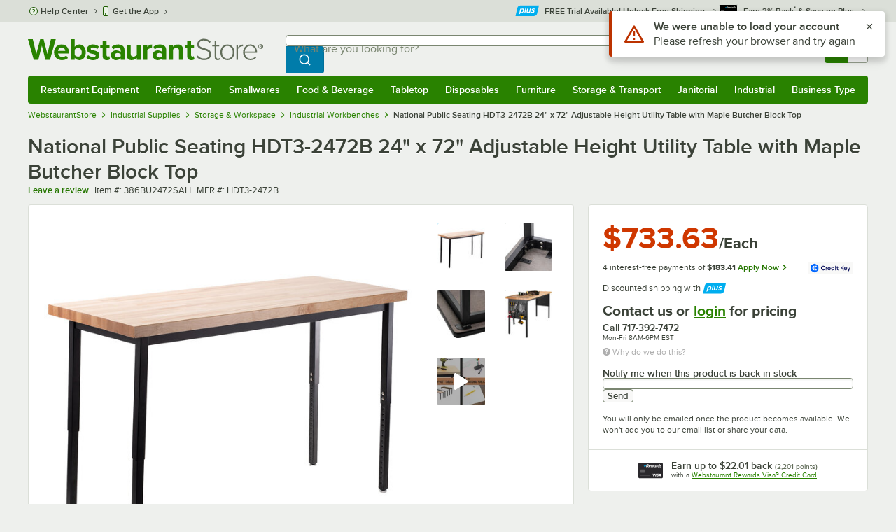

--- FILE ---
content_type: text/html; charset=utf-8
request_url: https://www.google.com/recaptcha/enterprise/anchor?ar=1&k=6LcMB7EUAAAAAIBgYhbNBrCNyKHlQtMgVYTjpT8V&co=aHR0cHM6Ly93d3cud2Vic3RhdXJhbnRzdG9yZS5jb206NDQz&hl=en&v=PoyoqOPhxBO7pBk68S4YbpHZ&size=invisible&anchor-ms=20000&execute-ms=30000&cb=fsv4r15stg11
body_size: 48529
content:
<!DOCTYPE HTML><html dir="ltr" lang="en"><head><meta http-equiv="Content-Type" content="text/html; charset=UTF-8">
<meta http-equiv="X-UA-Compatible" content="IE=edge">
<title>reCAPTCHA</title>
<style type="text/css">
/* cyrillic-ext */
@font-face {
  font-family: 'Roboto';
  font-style: normal;
  font-weight: 400;
  font-stretch: 100%;
  src: url(//fonts.gstatic.com/s/roboto/v48/KFO7CnqEu92Fr1ME7kSn66aGLdTylUAMa3GUBHMdazTgWw.woff2) format('woff2');
  unicode-range: U+0460-052F, U+1C80-1C8A, U+20B4, U+2DE0-2DFF, U+A640-A69F, U+FE2E-FE2F;
}
/* cyrillic */
@font-face {
  font-family: 'Roboto';
  font-style: normal;
  font-weight: 400;
  font-stretch: 100%;
  src: url(//fonts.gstatic.com/s/roboto/v48/KFO7CnqEu92Fr1ME7kSn66aGLdTylUAMa3iUBHMdazTgWw.woff2) format('woff2');
  unicode-range: U+0301, U+0400-045F, U+0490-0491, U+04B0-04B1, U+2116;
}
/* greek-ext */
@font-face {
  font-family: 'Roboto';
  font-style: normal;
  font-weight: 400;
  font-stretch: 100%;
  src: url(//fonts.gstatic.com/s/roboto/v48/KFO7CnqEu92Fr1ME7kSn66aGLdTylUAMa3CUBHMdazTgWw.woff2) format('woff2');
  unicode-range: U+1F00-1FFF;
}
/* greek */
@font-face {
  font-family: 'Roboto';
  font-style: normal;
  font-weight: 400;
  font-stretch: 100%;
  src: url(//fonts.gstatic.com/s/roboto/v48/KFO7CnqEu92Fr1ME7kSn66aGLdTylUAMa3-UBHMdazTgWw.woff2) format('woff2');
  unicode-range: U+0370-0377, U+037A-037F, U+0384-038A, U+038C, U+038E-03A1, U+03A3-03FF;
}
/* math */
@font-face {
  font-family: 'Roboto';
  font-style: normal;
  font-weight: 400;
  font-stretch: 100%;
  src: url(//fonts.gstatic.com/s/roboto/v48/KFO7CnqEu92Fr1ME7kSn66aGLdTylUAMawCUBHMdazTgWw.woff2) format('woff2');
  unicode-range: U+0302-0303, U+0305, U+0307-0308, U+0310, U+0312, U+0315, U+031A, U+0326-0327, U+032C, U+032F-0330, U+0332-0333, U+0338, U+033A, U+0346, U+034D, U+0391-03A1, U+03A3-03A9, U+03B1-03C9, U+03D1, U+03D5-03D6, U+03F0-03F1, U+03F4-03F5, U+2016-2017, U+2034-2038, U+203C, U+2040, U+2043, U+2047, U+2050, U+2057, U+205F, U+2070-2071, U+2074-208E, U+2090-209C, U+20D0-20DC, U+20E1, U+20E5-20EF, U+2100-2112, U+2114-2115, U+2117-2121, U+2123-214F, U+2190, U+2192, U+2194-21AE, U+21B0-21E5, U+21F1-21F2, U+21F4-2211, U+2213-2214, U+2216-22FF, U+2308-230B, U+2310, U+2319, U+231C-2321, U+2336-237A, U+237C, U+2395, U+239B-23B7, U+23D0, U+23DC-23E1, U+2474-2475, U+25AF, U+25B3, U+25B7, U+25BD, U+25C1, U+25CA, U+25CC, U+25FB, U+266D-266F, U+27C0-27FF, U+2900-2AFF, U+2B0E-2B11, U+2B30-2B4C, U+2BFE, U+3030, U+FF5B, U+FF5D, U+1D400-1D7FF, U+1EE00-1EEFF;
}
/* symbols */
@font-face {
  font-family: 'Roboto';
  font-style: normal;
  font-weight: 400;
  font-stretch: 100%;
  src: url(//fonts.gstatic.com/s/roboto/v48/KFO7CnqEu92Fr1ME7kSn66aGLdTylUAMaxKUBHMdazTgWw.woff2) format('woff2');
  unicode-range: U+0001-000C, U+000E-001F, U+007F-009F, U+20DD-20E0, U+20E2-20E4, U+2150-218F, U+2190, U+2192, U+2194-2199, U+21AF, U+21E6-21F0, U+21F3, U+2218-2219, U+2299, U+22C4-22C6, U+2300-243F, U+2440-244A, U+2460-24FF, U+25A0-27BF, U+2800-28FF, U+2921-2922, U+2981, U+29BF, U+29EB, U+2B00-2BFF, U+4DC0-4DFF, U+FFF9-FFFB, U+10140-1018E, U+10190-1019C, U+101A0, U+101D0-101FD, U+102E0-102FB, U+10E60-10E7E, U+1D2C0-1D2D3, U+1D2E0-1D37F, U+1F000-1F0FF, U+1F100-1F1AD, U+1F1E6-1F1FF, U+1F30D-1F30F, U+1F315, U+1F31C, U+1F31E, U+1F320-1F32C, U+1F336, U+1F378, U+1F37D, U+1F382, U+1F393-1F39F, U+1F3A7-1F3A8, U+1F3AC-1F3AF, U+1F3C2, U+1F3C4-1F3C6, U+1F3CA-1F3CE, U+1F3D4-1F3E0, U+1F3ED, U+1F3F1-1F3F3, U+1F3F5-1F3F7, U+1F408, U+1F415, U+1F41F, U+1F426, U+1F43F, U+1F441-1F442, U+1F444, U+1F446-1F449, U+1F44C-1F44E, U+1F453, U+1F46A, U+1F47D, U+1F4A3, U+1F4B0, U+1F4B3, U+1F4B9, U+1F4BB, U+1F4BF, U+1F4C8-1F4CB, U+1F4D6, U+1F4DA, U+1F4DF, U+1F4E3-1F4E6, U+1F4EA-1F4ED, U+1F4F7, U+1F4F9-1F4FB, U+1F4FD-1F4FE, U+1F503, U+1F507-1F50B, U+1F50D, U+1F512-1F513, U+1F53E-1F54A, U+1F54F-1F5FA, U+1F610, U+1F650-1F67F, U+1F687, U+1F68D, U+1F691, U+1F694, U+1F698, U+1F6AD, U+1F6B2, U+1F6B9-1F6BA, U+1F6BC, U+1F6C6-1F6CF, U+1F6D3-1F6D7, U+1F6E0-1F6EA, U+1F6F0-1F6F3, U+1F6F7-1F6FC, U+1F700-1F7FF, U+1F800-1F80B, U+1F810-1F847, U+1F850-1F859, U+1F860-1F887, U+1F890-1F8AD, U+1F8B0-1F8BB, U+1F8C0-1F8C1, U+1F900-1F90B, U+1F93B, U+1F946, U+1F984, U+1F996, U+1F9E9, U+1FA00-1FA6F, U+1FA70-1FA7C, U+1FA80-1FA89, U+1FA8F-1FAC6, U+1FACE-1FADC, U+1FADF-1FAE9, U+1FAF0-1FAF8, U+1FB00-1FBFF;
}
/* vietnamese */
@font-face {
  font-family: 'Roboto';
  font-style: normal;
  font-weight: 400;
  font-stretch: 100%;
  src: url(//fonts.gstatic.com/s/roboto/v48/KFO7CnqEu92Fr1ME7kSn66aGLdTylUAMa3OUBHMdazTgWw.woff2) format('woff2');
  unicode-range: U+0102-0103, U+0110-0111, U+0128-0129, U+0168-0169, U+01A0-01A1, U+01AF-01B0, U+0300-0301, U+0303-0304, U+0308-0309, U+0323, U+0329, U+1EA0-1EF9, U+20AB;
}
/* latin-ext */
@font-face {
  font-family: 'Roboto';
  font-style: normal;
  font-weight: 400;
  font-stretch: 100%;
  src: url(//fonts.gstatic.com/s/roboto/v48/KFO7CnqEu92Fr1ME7kSn66aGLdTylUAMa3KUBHMdazTgWw.woff2) format('woff2');
  unicode-range: U+0100-02BA, U+02BD-02C5, U+02C7-02CC, U+02CE-02D7, U+02DD-02FF, U+0304, U+0308, U+0329, U+1D00-1DBF, U+1E00-1E9F, U+1EF2-1EFF, U+2020, U+20A0-20AB, U+20AD-20C0, U+2113, U+2C60-2C7F, U+A720-A7FF;
}
/* latin */
@font-face {
  font-family: 'Roboto';
  font-style: normal;
  font-weight: 400;
  font-stretch: 100%;
  src: url(//fonts.gstatic.com/s/roboto/v48/KFO7CnqEu92Fr1ME7kSn66aGLdTylUAMa3yUBHMdazQ.woff2) format('woff2');
  unicode-range: U+0000-00FF, U+0131, U+0152-0153, U+02BB-02BC, U+02C6, U+02DA, U+02DC, U+0304, U+0308, U+0329, U+2000-206F, U+20AC, U+2122, U+2191, U+2193, U+2212, U+2215, U+FEFF, U+FFFD;
}
/* cyrillic-ext */
@font-face {
  font-family: 'Roboto';
  font-style: normal;
  font-weight: 500;
  font-stretch: 100%;
  src: url(//fonts.gstatic.com/s/roboto/v48/KFO7CnqEu92Fr1ME7kSn66aGLdTylUAMa3GUBHMdazTgWw.woff2) format('woff2');
  unicode-range: U+0460-052F, U+1C80-1C8A, U+20B4, U+2DE0-2DFF, U+A640-A69F, U+FE2E-FE2F;
}
/* cyrillic */
@font-face {
  font-family: 'Roboto';
  font-style: normal;
  font-weight: 500;
  font-stretch: 100%;
  src: url(//fonts.gstatic.com/s/roboto/v48/KFO7CnqEu92Fr1ME7kSn66aGLdTylUAMa3iUBHMdazTgWw.woff2) format('woff2');
  unicode-range: U+0301, U+0400-045F, U+0490-0491, U+04B0-04B1, U+2116;
}
/* greek-ext */
@font-face {
  font-family: 'Roboto';
  font-style: normal;
  font-weight: 500;
  font-stretch: 100%;
  src: url(//fonts.gstatic.com/s/roboto/v48/KFO7CnqEu92Fr1ME7kSn66aGLdTylUAMa3CUBHMdazTgWw.woff2) format('woff2');
  unicode-range: U+1F00-1FFF;
}
/* greek */
@font-face {
  font-family: 'Roboto';
  font-style: normal;
  font-weight: 500;
  font-stretch: 100%;
  src: url(//fonts.gstatic.com/s/roboto/v48/KFO7CnqEu92Fr1ME7kSn66aGLdTylUAMa3-UBHMdazTgWw.woff2) format('woff2');
  unicode-range: U+0370-0377, U+037A-037F, U+0384-038A, U+038C, U+038E-03A1, U+03A3-03FF;
}
/* math */
@font-face {
  font-family: 'Roboto';
  font-style: normal;
  font-weight: 500;
  font-stretch: 100%;
  src: url(//fonts.gstatic.com/s/roboto/v48/KFO7CnqEu92Fr1ME7kSn66aGLdTylUAMawCUBHMdazTgWw.woff2) format('woff2');
  unicode-range: U+0302-0303, U+0305, U+0307-0308, U+0310, U+0312, U+0315, U+031A, U+0326-0327, U+032C, U+032F-0330, U+0332-0333, U+0338, U+033A, U+0346, U+034D, U+0391-03A1, U+03A3-03A9, U+03B1-03C9, U+03D1, U+03D5-03D6, U+03F0-03F1, U+03F4-03F5, U+2016-2017, U+2034-2038, U+203C, U+2040, U+2043, U+2047, U+2050, U+2057, U+205F, U+2070-2071, U+2074-208E, U+2090-209C, U+20D0-20DC, U+20E1, U+20E5-20EF, U+2100-2112, U+2114-2115, U+2117-2121, U+2123-214F, U+2190, U+2192, U+2194-21AE, U+21B0-21E5, U+21F1-21F2, U+21F4-2211, U+2213-2214, U+2216-22FF, U+2308-230B, U+2310, U+2319, U+231C-2321, U+2336-237A, U+237C, U+2395, U+239B-23B7, U+23D0, U+23DC-23E1, U+2474-2475, U+25AF, U+25B3, U+25B7, U+25BD, U+25C1, U+25CA, U+25CC, U+25FB, U+266D-266F, U+27C0-27FF, U+2900-2AFF, U+2B0E-2B11, U+2B30-2B4C, U+2BFE, U+3030, U+FF5B, U+FF5D, U+1D400-1D7FF, U+1EE00-1EEFF;
}
/* symbols */
@font-face {
  font-family: 'Roboto';
  font-style: normal;
  font-weight: 500;
  font-stretch: 100%;
  src: url(//fonts.gstatic.com/s/roboto/v48/KFO7CnqEu92Fr1ME7kSn66aGLdTylUAMaxKUBHMdazTgWw.woff2) format('woff2');
  unicode-range: U+0001-000C, U+000E-001F, U+007F-009F, U+20DD-20E0, U+20E2-20E4, U+2150-218F, U+2190, U+2192, U+2194-2199, U+21AF, U+21E6-21F0, U+21F3, U+2218-2219, U+2299, U+22C4-22C6, U+2300-243F, U+2440-244A, U+2460-24FF, U+25A0-27BF, U+2800-28FF, U+2921-2922, U+2981, U+29BF, U+29EB, U+2B00-2BFF, U+4DC0-4DFF, U+FFF9-FFFB, U+10140-1018E, U+10190-1019C, U+101A0, U+101D0-101FD, U+102E0-102FB, U+10E60-10E7E, U+1D2C0-1D2D3, U+1D2E0-1D37F, U+1F000-1F0FF, U+1F100-1F1AD, U+1F1E6-1F1FF, U+1F30D-1F30F, U+1F315, U+1F31C, U+1F31E, U+1F320-1F32C, U+1F336, U+1F378, U+1F37D, U+1F382, U+1F393-1F39F, U+1F3A7-1F3A8, U+1F3AC-1F3AF, U+1F3C2, U+1F3C4-1F3C6, U+1F3CA-1F3CE, U+1F3D4-1F3E0, U+1F3ED, U+1F3F1-1F3F3, U+1F3F5-1F3F7, U+1F408, U+1F415, U+1F41F, U+1F426, U+1F43F, U+1F441-1F442, U+1F444, U+1F446-1F449, U+1F44C-1F44E, U+1F453, U+1F46A, U+1F47D, U+1F4A3, U+1F4B0, U+1F4B3, U+1F4B9, U+1F4BB, U+1F4BF, U+1F4C8-1F4CB, U+1F4D6, U+1F4DA, U+1F4DF, U+1F4E3-1F4E6, U+1F4EA-1F4ED, U+1F4F7, U+1F4F9-1F4FB, U+1F4FD-1F4FE, U+1F503, U+1F507-1F50B, U+1F50D, U+1F512-1F513, U+1F53E-1F54A, U+1F54F-1F5FA, U+1F610, U+1F650-1F67F, U+1F687, U+1F68D, U+1F691, U+1F694, U+1F698, U+1F6AD, U+1F6B2, U+1F6B9-1F6BA, U+1F6BC, U+1F6C6-1F6CF, U+1F6D3-1F6D7, U+1F6E0-1F6EA, U+1F6F0-1F6F3, U+1F6F7-1F6FC, U+1F700-1F7FF, U+1F800-1F80B, U+1F810-1F847, U+1F850-1F859, U+1F860-1F887, U+1F890-1F8AD, U+1F8B0-1F8BB, U+1F8C0-1F8C1, U+1F900-1F90B, U+1F93B, U+1F946, U+1F984, U+1F996, U+1F9E9, U+1FA00-1FA6F, U+1FA70-1FA7C, U+1FA80-1FA89, U+1FA8F-1FAC6, U+1FACE-1FADC, U+1FADF-1FAE9, U+1FAF0-1FAF8, U+1FB00-1FBFF;
}
/* vietnamese */
@font-face {
  font-family: 'Roboto';
  font-style: normal;
  font-weight: 500;
  font-stretch: 100%;
  src: url(//fonts.gstatic.com/s/roboto/v48/KFO7CnqEu92Fr1ME7kSn66aGLdTylUAMa3OUBHMdazTgWw.woff2) format('woff2');
  unicode-range: U+0102-0103, U+0110-0111, U+0128-0129, U+0168-0169, U+01A0-01A1, U+01AF-01B0, U+0300-0301, U+0303-0304, U+0308-0309, U+0323, U+0329, U+1EA0-1EF9, U+20AB;
}
/* latin-ext */
@font-face {
  font-family: 'Roboto';
  font-style: normal;
  font-weight: 500;
  font-stretch: 100%;
  src: url(//fonts.gstatic.com/s/roboto/v48/KFO7CnqEu92Fr1ME7kSn66aGLdTylUAMa3KUBHMdazTgWw.woff2) format('woff2');
  unicode-range: U+0100-02BA, U+02BD-02C5, U+02C7-02CC, U+02CE-02D7, U+02DD-02FF, U+0304, U+0308, U+0329, U+1D00-1DBF, U+1E00-1E9F, U+1EF2-1EFF, U+2020, U+20A0-20AB, U+20AD-20C0, U+2113, U+2C60-2C7F, U+A720-A7FF;
}
/* latin */
@font-face {
  font-family: 'Roboto';
  font-style: normal;
  font-weight: 500;
  font-stretch: 100%;
  src: url(//fonts.gstatic.com/s/roboto/v48/KFO7CnqEu92Fr1ME7kSn66aGLdTylUAMa3yUBHMdazQ.woff2) format('woff2');
  unicode-range: U+0000-00FF, U+0131, U+0152-0153, U+02BB-02BC, U+02C6, U+02DA, U+02DC, U+0304, U+0308, U+0329, U+2000-206F, U+20AC, U+2122, U+2191, U+2193, U+2212, U+2215, U+FEFF, U+FFFD;
}
/* cyrillic-ext */
@font-face {
  font-family: 'Roboto';
  font-style: normal;
  font-weight: 900;
  font-stretch: 100%;
  src: url(//fonts.gstatic.com/s/roboto/v48/KFO7CnqEu92Fr1ME7kSn66aGLdTylUAMa3GUBHMdazTgWw.woff2) format('woff2');
  unicode-range: U+0460-052F, U+1C80-1C8A, U+20B4, U+2DE0-2DFF, U+A640-A69F, U+FE2E-FE2F;
}
/* cyrillic */
@font-face {
  font-family: 'Roboto';
  font-style: normal;
  font-weight: 900;
  font-stretch: 100%;
  src: url(//fonts.gstatic.com/s/roboto/v48/KFO7CnqEu92Fr1ME7kSn66aGLdTylUAMa3iUBHMdazTgWw.woff2) format('woff2');
  unicode-range: U+0301, U+0400-045F, U+0490-0491, U+04B0-04B1, U+2116;
}
/* greek-ext */
@font-face {
  font-family: 'Roboto';
  font-style: normal;
  font-weight: 900;
  font-stretch: 100%;
  src: url(//fonts.gstatic.com/s/roboto/v48/KFO7CnqEu92Fr1ME7kSn66aGLdTylUAMa3CUBHMdazTgWw.woff2) format('woff2');
  unicode-range: U+1F00-1FFF;
}
/* greek */
@font-face {
  font-family: 'Roboto';
  font-style: normal;
  font-weight: 900;
  font-stretch: 100%;
  src: url(//fonts.gstatic.com/s/roboto/v48/KFO7CnqEu92Fr1ME7kSn66aGLdTylUAMa3-UBHMdazTgWw.woff2) format('woff2');
  unicode-range: U+0370-0377, U+037A-037F, U+0384-038A, U+038C, U+038E-03A1, U+03A3-03FF;
}
/* math */
@font-face {
  font-family: 'Roboto';
  font-style: normal;
  font-weight: 900;
  font-stretch: 100%;
  src: url(//fonts.gstatic.com/s/roboto/v48/KFO7CnqEu92Fr1ME7kSn66aGLdTylUAMawCUBHMdazTgWw.woff2) format('woff2');
  unicode-range: U+0302-0303, U+0305, U+0307-0308, U+0310, U+0312, U+0315, U+031A, U+0326-0327, U+032C, U+032F-0330, U+0332-0333, U+0338, U+033A, U+0346, U+034D, U+0391-03A1, U+03A3-03A9, U+03B1-03C9, U+03D1, U+03D5-03D6, U+03F0-03F1, U+03F4-03F5, U+2016-2017, U+2034-2038, U+203C, U+2040, U+2043, U+2047, U+2050, U+2057, U+205F, U+2070-2071, U+2074-208E, U+2090-209C, U+20D0-20DC, U+20E1, U+20E5-20EF, U+2100-2112, U+2114-2115, U+2117-2121, U+2123-214F, U+2190, U+2192, U+2194-21AE, U+21B0-21E5, U+21F1-21F2, U+21F4-2211, U+2213-2214, U+2216-22FF, U+2308-230B, U+2310, U+2319, U+231C-2321, U+2336-237A, U+237C, U+2395, U+239B-23B7, U+23D0, U+23DC-23E1, U+2474-2475, U+25AF, U+25B3, U+25B7, U+25BD, U+25C1, U+25CA, U+25CC, U+25FB, U+266D-266F, U+27C0-27FF, U+2900-2AFF, U+2B0E-2B11, U+2B30-2B4C, U+2BFE, U+3030, U+FF5B, U+FF5D, U+1D400-1D7FF, U+1EE00-1EEFF;
}
/* symbols */
@font-face {
  font-family: 'Roboto';
  font-style: normal;
  font-weight: 900;
  font-stretch: 100%;
  src: url(//fonts.gstatic.com/s/roboto/v48/KFO7CnqEu92Fr1ME7kSn66aGLdTylUAMaxKUBHMdazTgWw.woff2) format('woff2');
  unicode-range: U+0001-000C, U+000E-001F, U+007F-009F, U+20DD-20E0, U+20E2-20E4, U+2150-218F, U+2190, U+2192, U+2194-2199, U+21AF, U+21E6-21F0, U+21F3, U+2218-2219, U+2299, U+22C4-22C6, U+2300-243F, U+2440-244A, U+2460-24FF, U+25A0-27BF, U+2800-28FF, U+2921-2922, U+2981, U+29BF, U+29EB, U+2B00-2BFF, U+4DC0-4DFF, U+FFF9-FFFB, U+10140-1018E, U+10190-1019C, U+101A0, U+101D0-101FD, U+102E0-102FB, U+10E60-10E7E, U+1D2C0-1D2D3, U+1D2E0-1D37F, U+1F000-1F0FF, U+1F100-1F1AD, U+1F1E6-1F1FF, U+1F30D-1F30F, U+1F315, U+1F31C, U+1F31E, U+1F320-1F32C, U+1F336, U+1F378, U+1F37D, U+1F382, U+1F393-1F39F, U+1F3A7-1F3A8, U+1F3AC-1F3AF, U+1F3C2, U+1F3C4-1F3C6, U+1F3CA-1F3CE, U+1F3D4-1F3E0, U+1F3ED, U+1F3F1-1F3F3, U+1F3F5-1F3F7, U+1F408, U+1F415, U+1F41F, U+1F426, U+1F43F, U+1F441-1F442, U+1F444, U+1F446-1F449, U+1F44C-1F44E, U+1F453, U+1F46A, U+1F47D, U+1F4A3, U+1F4B0, U+1F4B3, U+1F4B9, U+1F4BB, U+1F4BF, U+1F4C8-1F4CB, U+1F4D6, U+1F4DA, U+1F4DF, U+1F4E3-1F4E6, U+1F4EA-1F4ED, U+1F4F7, U+1F4F9-1F4FB, U+1F4FD-1F4FE, U+1F503, U+1F507-1F50B, U+1F50D, U+1F512-1F513, U+1F53E-1F54A, U+1F54F-1F5FA, U+1F610, U+1F650-1F67F, U+1F687, U+1F68D, U+1F691, U+1F694, U+1F698, U+1F6AD, U+1F6B2, U+1F6B9-1F6BA, U+1F6BC, U+1F6C6-1F6CF, U+1F6D3-1F6D7, U+1F6E0-1F6EA, U+1F6F0-1F6F3, U+1F6F7-1F6FC, U+1F700-1F7FF, U+1F800-1F80B, U+1F810-1F847, U+1F850-1F859, U+1F860-1F887, U+1F890-1F8AD, U+1F8B0-1F8BB, U+1F8C0-1F8C1, U+1F900-1F90B, U+1F93B, U+1F946, U+1F984, U+1F996, U+1F9E9, U+1FA00-1FA6F, U+1FA70-1FA7C, U+1FA80-1FA89, U+1FA8F-1FAC6, U+1FACE-1FADC, U+1FADF-1FAE9, U+1FAF0-1FAF8, U+1FB00-1FBFF;
}
/* vietnamese */
@font-face {
  font-family: 'Roboto';
  font-style: normal;
  font-weight: 900;
  font-stretch: 100%;
  src: url(//fonts.gstatic.com/s/roboto/v48/KFO7CnqEu92Fr1ME7kSn66aGLdTylUAMa3OUBHMdazTgWw.woff2) format('woff2');
  unicode-range: U+0102-0103, U+0110-0111, U+0128-0129, U+0168-0169, U+01A0-01A1, U+01AF-01B0, U+0300-0301, U+0303-0304, U+0308-0309, U+0323, U+0329, U+1EA0-1EF9, U+20AB;
}
/* latin-ext */
@font-face {
  font-family: 'Roboto';
  font-style: normal;
  font-weight: 900;
  font-stretch: 100%;
  src: url(//fonts.gstatic.com/s/roboto/v48/KFO7CnqEu92Fr1ME7kSn66aGLdTylUAMa3KUBHMdazTgWw.woff2) format('woff2');
  unicode-range: U+0100-02BA, U+02BD-02C5, U+02C7-02CC, U+02CE-02D7, U+02DD-02FF, U+0304, U+0308, U+0329, U+1D00-1DBF, U+1E00-1E9F, U+1EF2-1EFF, U+2020, U+20A0-20AB, U+20AD-20C0, U+2113, U+2C60-2C7F, U+A720-A7FF;
}
/* latin */
@font-face {
  font-family: 'Roboto';
  font-style: normal;
  font-weight: 900;
  font-stretch: 100%;
  src: url(//fonts.gstatic.com/s/roboto/v48/KFO7CnqEu92Fr1ME7kSn66aGLdTylUAMa3yUBHMdazQ.woff2) format('woff2');
  unicode-range: U+0000-00FF, U+0131, U+0152-0153, U+02BB-02BC, U+02C6, U+02DA, U+02DC, U+0304, U+0308, U+0329, U+2000-206F, U+20AC, U+2122, U+2191, U+2193, U+2212, U+2215, U+FEFF, U+FFFD;
}

</style>
<link rel="stylesheet" type="text/css" href="https://www.gstatic.com/recaptcha/releases/PoyoqOPhxBO7pBk68S4YbpHZ/styles__ltr.css">
<script nonce="mtK4ygG0QC8BOyLIJ1fTpQ" type="text/javascript">window['__recaptcha_api'] = 'https://www.google.com/recaptcha/enterprise/';</script>
<script type="text/javascript" src="https://www.gstatic.com/recaptcha/releases/PoyoqOPhxBO7pBk68S4YbpHZ/recaptcha__en.js" nonce="mtK4ygG0QC8BOyLIJ1fTpQ">
      
    </script></head>
<body><div id="rc-anchor-alert" class="rc-anchor-alert"></div>
<input type="hidden" id="recaptcha-token" value="[base64]">
<script type="text/javascript" nonce="mtK4ygG0QC8BOyLIJ1fTpQ">
      recaptcha.anchor.Main.init("[\x22ainput\x22,[\x22bgdata\x22,\x22\x22,\[base64]/[base64]/[base64]/[base64]/cjw8ejpyPj4+eil9Y2F0Y2gobCl7dGhyb3cgbDt9fSxIPWZ1bmN0aW9uKHcsdCx6KXtpZih3PT0xOTR8fHc9PTIwOCl0LnZbd10/dC52W3ddLmNvbmNhdCh6KTp0LnZbd109b2Yoeix0KTtlbHNle2lmKHQuYkImJnchPTMxNylyZXR1cm47dz09NjZ8fHc9PTEyMnx8dz09NDcwfHx3PT00NHx8dz09NDE2fHx3PT0zOTd8fHc9PTQyMXx8dz09Njh8fHc9PTcwfHx3PT0xODQ/[base64]/[base64]/[base64]/bmV3IGRbVl0oSlswXSk6cD09Mj9uZXcgZFtWXShKWzBdLEpbMV0pOnA9PTM/bmV3IGRbVl0oSlswXSxKWzFdLEpbMl0pOnA9PTQ/[base64]/[base64]/[base64]/[base64]\x22,\[base64]\\u003d\x22,\x22YMOcQcOYwq5ISAvDjsK7OMOMFMOvwpHDvMK/wqLDqmPCllwFMsOeY33DtsKcwpcUwoDCnsKOwrnCty0Rw5gQwqzCuFrDixt/Byd6F8OOw4jDpsOtGcKBXcOMVMOeXxhAUSNTH8K9wp9BXCjDkMKawrjCtnEPw7fCompiNMKsTTzDicKQw4fDvsO8WSVzD8KAUVHCqQMFw5LCgcKDGsOQw4zDoQjCkAzDr0zDqB7Cu8Oww63DpcKuw749wr7Dh3XDs8KmLjlxw6MOwqrDvMO0wq3CisOmwpVowqbDsMK/J3LCl3/[base64]/wqXCqXIlw5dbwqldLERAw5AwFTzCtnzDlRZjwqlbw7HCpsK7dcKwHRoUwovCo8OUEzlqwrgCw4t0ZzTDu8Obw4UaZcO5wpnDgB90KcOLwojDq1Vdwq1GFcOPbk/CknzClcO2w4ZTw4HClsK6wqvCmMK8bH7DvsKAwqgZEMOtw5PDl18pwoMYDx48wpx4w43DnMO7YC8mw4ZMw7bDncKUIsK6w4xyw68yHcKbwqkgwoXDghVcOBZOwqcnw5fDgcK5wrPCvVBmwrV5w4vDnFXDrsO8wrYAQsO/KSbChmUzbH/[base64]/[base64]/Dkm4Kw7Rlw5bDpsKqP0YLwqbDm8OYwqHCnynCosOVOyRtwqtlaw8Kwp3DtCcqw5Zuw7o8dsKQX307wpZ6JcOqw4QLIMO1wqLDucOiwrI/w7bCtMOkWsKxw5XDo8KTFcO2bsOKw7IawrPCmyZXNwnCkTQvCh/DssK9wrPDhcO1wqzDgsONwpjCg2Bhw5/Dq8Kxw6TDvBFGNsO+UjESQRnDmS/Dmn3CicOudMKkfEZNFsO/wppJU8KgcMOgwrw4RsKwwpjDgcO6wq4sViopJnIjwp7DugwbBcKBfUnDq8OBRkvClDTCm8Osw5gAw7jDjcOuwrgBecKhw4ImwpPCp07Cq8OCwqw/I8OdRTbDncORQBtRw7pAYWXClcKTw6bDrcKPwrFZUsO+YgQnw6Ipwp51w5bDqkAJNMOYw7zDssO5w7rCucKdwo3DjSMXwqTCq8O1w7djF8KZwpB5wpXDilfCmsKgwqLCq348wqoTw7rCmSTCrsO/wr8gRMKhwrbDvMO8KCTCgTAcwrzCukIAbcO6wqdFXwPDtsOCQGzCjsKlTsKpGcKVOcOvGC7CuMOYwrHCjMKSw7rCnClfw4Bdw5VpwrEkVMKiwpsZOXvCpMKKeUXChgMgOywUVATDkMKjw6jCnsOSwp/CgFrDvxVLAh3CrU5OOcKUw6jDg8OFwr3DmcO8K8OhaRDDs8KFw5Y/w7BvJsOvdMOsa8KdwpVuLC1mScKuVcOKwqvCslZkDV7Dg8OuFjBFX8KCX8OVIhh/AMKowpxIw5FwGGHCmEs8wpDDgxh7UBZ3w4XDusKrwrcKIm3DiMORwoEEeBJ5w6ssw4tZGMK9QgTCpMO6wqfCuBYnJcOswqMKwp81QsK9GcOcwqpWGEgJPMKXwrrCjgbCqSATwpdcw7jCtsK8w51EfWXClUdLw6A9wpnDvcKCYG4Mwp/CskUhLDwhw6LDhsKvScOCw6TDssOCwovDncKbw7wzwqdPGxFZYMOUwp3DkyAfw7jDsMKqTcKXw6DDhcKmwrHDgMOdwpXDksKBwqnCpRfDlEDClcKcwq1oUsOIwrQTL2bDmQArKDPDkcOlasK4YcOlw4XCmB1qdsKVLEDDqsKed8OSwpRDwqhXwoB/NMKnwodKd8ObDAxJwrRbw6jDvj7CmF4+Mn/ClmbDsitSw5MUwqvCq1cMw7/[base64]/[base64]/ZXAKwotOwqBGOMKsRsO7w6vCtcOtw7IOw5rCocOWwpLDk8KEVzvDoV7CpT4dLRN0Dx/CosOmcMKHesKPAsOkKMOkZsO1CMOgw5HDnTEKSMKAZDotw5DCojHChsOZwr/DrT/DiB8/woZiwq7Csk1Zw4PCssK6w6rDq2nDmWTDlG3Cs2chw5vCkWE6M8O3eTDDu8OpAcKcw77CiiseZsKiOh/CrmXCuSEVw49vw4HCoCXDn0jDrlXCm3xeT8OrdcKKIMO5a3/Do8Oowqthw6XDjMKZwr/CocOxw5HCoMO2wrDDssOTw4cTc34qV0nCu8K3FUNcwps6w4YOwoHCnynCisOIDlbDtgTCo2nCsGE6cDvDmxxIbTEDwoIcw7syNCrDocOvw63DhsOpDBpxw65GHMKMw54Iw518dMK/wpzCojU5w59jwqTDpgBBw7tdwpDCshDDv0fCvsOTw53CgsK/[base64]/CoEPCkMOWcsOew49wwpxhwrN4w7zCrT/DnFlrZRoqeV3CnQrDkC7Du31AG8OIwo5fw6fDjhjCqcKQwrnDscKaUk7CvsKpwrokwqbCocO6wrAXU8K1WsO6worCocO2wrJNw70dOMKZwojCrMO+IsK3w58yFsK+wrtUaRXDtBXDscOrM8OxeMORw6/[base64]/MAQcaxrDt8Kawr/CuFvCo8OGw7MDw7wcw70NLMOUwpQUw4AZw4LDoFVwHsKBw74xw7w7wq/CjEs9NHvCrMO1VzQlw5XCrsOKwrXCuXHDqMKtbmAaOHAswqh9wp/DpQvDjExiwrwybnPCncKhesOoYMKvwp/[base64]/DqMKrQMKnw6N0woPCtkbCgcO8wpfDqhPCpMK2wrvDk0XDtWLCo8O+w6XDqcOBEsOYKMKFw5Q3GMKNwoJOw4DClsKhcMOhw57Dlk9fw7zDshonw6tlwobCvhg2wq7CtMO+w5hhHsKAX8O/YDLCixJ3cWI3MMOtZMKbw5xZOFPDpQzCknnDl8Ovwr7DswxawpfDkSnCuhfDqsK0EcOkL8KPwrfDtcOBaMKBw4XCoMKULcKDwrNHwpMZO8K2HsKkcsOsw6gKVF7ClcOtw7LDq0NQFV/CgMOvXcOGwp1TAsKWw6DDv8KmwqLCvcKqwrXClTXDuMO/[base64]/[base64]/[base64]/DtnzCjALCqcKsBcKgwrkYGcKLcsOxw5IWWcO7woNSIcKlwqhfZg/CicKtVsOjw7Z8woVaN8KQwozDpcOswrnCv8O0RjlzelBhwrERcXnCs2Nww6DCvmElVF7DnMKrPQM9elHDksOawqAcw4XDg3DDsU7DoxTCusOGUGc8NFt7NnUdTMO9w61ENVItS8OkQ8OYB8Olwo88QBMhTSlAwoLCgMOAfUg5GwHDocK/w7piwqnDsBZkw64+VjYcUcKlwrtQN8KKCmliwo7DgsKwwpI6wqsBw68PDcOvw5nCn8OSGsOIZUVowrjCvMO9w73DlWvDoQrDu8KuTsOmNlwiw67Ct8KKwq4IPGVqwp7DplfCp8OAVMO8woJCZ0/DjR7DqD8QwoB2KipNw5xtw6DDpsKHNVDClkHCi8ONTh3Cm2XDgcOZwrN1wq3DucOsb0zDjkhzEhvDscKjwpvCscOQwrt3UMO9acKxwqZ5UQg9IsOBwpQywoVZCzRnHSgMIMKlw7E/IAkyTSvClcK5AsK/wpDDmGfDscK5QRXCtFTCqFhAVMOnw6JQw6zCscK5w59/w6hawrc2BVxiJWUpb2TCsMKAecKZZS0kUsO5wq05WsO8woRjcMKvASJTwr1LBcOBw5PClcO2Ek5Cw4lVwrbCsEjCjMK+wp49JgTCp8Ogw6TCuyY3FcK1wqbCjVXDrcKRwop5w5JxK07Cn8K7w43DikfCmcKCCsKFEgtGw7LCqjE+PB0dwqt4woHCi8OJwp/[base64]/wp0Ow6EjDcOQwr8oCUNpTMO/VxzDkDXCuMOqwpdzwoN3wr3ColXCvA0yUUk/[base64]/DrcKMwp/ChkDCnsOENj7CosKJOsKGwoLCr31IR8K9DcOfJsKwC8O5w5bDhFHCpMKoXn4SwpxFHsOCPy8fCMKRE8O6w6bDhcKjw5bCgsOMMsKdGTwHw73CgMKnwqh5wpDDuUbDkcOVwovChQrCtQzDmg8Pw7fCoRZ8w6PCr0/DnVJ9woHDgkXDusKJS1HCi8OUwqlTUcOqMU4PQcKGw6Zywo7DtMOsw6PDkiIvSMOSw67DqcKvwqhQwrwiesK0bEvDol/CjMKJwo7Cp8KfwotYworCvnDCsDzCj8Kjw506aW9Gc2rCiHXCgDLCrsK+wprDiMOBGcK8QsOGwr8yKsOOwqBGw4l7wrkEwpZhIsK5w67CsDHChsKla3MUIcK+w5XDnwddw4B1U8KVQcOacz7ClFxuBE3Ck3BEwpUpc8KKHcKow4vDuWnCgBXDtMK5fMOQwq/CtT7Cu1LCsm3CqDVZeMKtwqDChQgWwr5Fw4HCnFhbIXAfMjgqw57DkzvDvcOZcAzCn8OrRj9awpM4wrFSwq9lwq/DjgoKw5rDqi/Cg8OFf0jDtiYMwrbClhM+B1rDphUyc8OWSn3CnWMBw4fDsMKOw4c6Nl7Cs3lINsK8GcKswoHDuiXDu3zDv8O6B8Khw7DCvsONw4NTI0XDjsKcTMKZw6p/d8Kew5MWwpnDmMKYfsKww4gQw4c7e8O9f0/CscKtwrlMw47CrMKRw7fDhMOXCAvDn8KRDhTCtXDDt0nCkcKTw4gtZsKzZ2dFIDBmOFdtw5PCpjcZw63DsmLDosO9wo8sw7nCtG0zOAfDp0cgFlLCmRIew7w6LGzClcOSw6zCtRwSw4Rrw7jDv8Kiwr/CslnCisOxwr8Nwp7CiMO5IsK9Dwgow6INAMKbVcKUXGRiLsKiwp3CgRHDnGx4w7FjFMOUw4HDr8OZw6BDecKtw73Dm0HCjWI0AFo7w5EkBGPCncO7w6d/MjhlSFofwo1rw7YeFsKXOjYfwpITw6ZgeSHDocK7wrFPw5/Dpm9ERMO5RXp8WMOIw6/[base64]/DtMOLwqoRTQXDlcKmwpE6Ri/Di8OKB8OpScOvw58pw7Y8NCDCgcOlIsOlJ8OrPGjDnFM3w4DDqMOxOXvCgUPCpBJDw7LCui8uJcO7D8OowrnClkAvwqPDimXDiUnCv2/[base64]/w5vCrsOFHQsra8KywrrCm3XDiMOTAMOgw63Dq8O5w5PCvWrDq8OuwoxnAsOZAFhTPsO7J3bDlEQwcsO8L8KQwqNLPMOcwqXCqAZrAgUcwpIFwo/Dj8KTwrfCgsK8RyFwTMKCw5R8woXClHdYecKJw4HCvcKlQwBaCcO5w6ZYwprDjMK2IVjCkEHCo8Kkw7Naw6vDhMODeMK1PR/DnMOtPm7ClcOwwp/[base64]/CkWByHcKOZGoQwp7DnMOYw5DDv30owplYw7/Cr3LCnzDDtMOpwofCkx5JccK/[base64]/Cm8KPasK6wq8pwpLCt8KGYyPCvlMhbMOAwo7CgALCqn58ZH/DiMO8YX7CmnrChMO5ESo8DUbDmh/ClcKzYhjDrwnDiMO+S8OTw50Vw7jDpsOrwox+w4XCsQ9YwoLCrz7CtQbDm8Ocw54YUDPCtsOew7HDkQrDsMKHLsOdwos0FMOAFU3CucKOw5bDnEfDnFhGwpdgHzNlNX8ZwoFHwpDCu2cJFcKbw5YnQcO4wrXDk8KrwqnDsx19wqUhw6gow5NgTibDtyAMZcKOwq/DnxHDtRNtEmvDu8OkUMOmw6nDnGrChCpQwoY5wr7CjRHDmFLCmMOEPsO6wpF3BmzCisOwMcKhdMOMfcO/V8O4P8Kmw7vCjXdAw491XEQgwoJ3wr8fE18BWcKLNcOUwo/DqcKUEwnCtGkNIyfCjBjDrVLDv8OeP8KnfWHCgAtHb8OGwo/Dj8KOw69paVVlw4sxeCbDmWNqwpB8wq1+wrnDrELDiMOLw57Dhl3DvEVLwonDhsOkWsOuD0XDnsKLw7kbwobCp3EtUMKPG8KAwqAdw74/wro/HcKdUTgTwoPDuMK0w6zCm2rDvMK+wrN+w5Y/UUIEwqclKWtGXsKMwp/DhXbCn8O8H8Kzwqh+wrfDkz5hwq3DhMKkwoxFJcO8EsKywpgyw4HCksKnG8KsPVUhw70ywrPCt8OIJcO8wrvCmMK/w4/CrwsANMK2w50Bcw4zwqHClT3DpTzCi8KxSxvCig7CrsO8EjtqIi0rXMOdw6ddwpYnGhHDu3hkw4zCiCV+wqHCuTDDpcO8eAIewqkUc1Unw4JxWsKQcMKDw5JVDMOJKgHCsUpzIR/DkMORLsK8Tk8nTxrCr8OtLRvCtXTChSbDr24nw6XDk8OJPsOiw4vDmMOuw7HDhnwjw5rDqQ3DvzTCshB9w5gGw4TDgsOawq3DmcOuTsKCwqfDssOJwrzDkVxbTjHCk8KGbMOpw5x/ZlZ3w7YJJ3rDvMOgw5jDmMOKEXTCjiXDkETChsO+wrwoQi7CmMOlw7Bfw4HDoxg8MsKJw64WIz/DqXpewp3ClsOpHsKgYMK1w4cjTcOCwrvDi8Kmw6YsSsK5w5TDgyw6Q8KNwoDClg3Dh8OVeyBWZcKOd8Kmw49eLMKywq48dEE6w7oNwoZ/w4HClB/[base64]/w77CusKsF2EDVm8pB8KqfMKBLcOgccOUah9ZEBdWwo8mB8KkYMOUdsO2wr3ChMOxw4UAw7jCuEkEwpsTw7HCi8OZQ8KjPRwnwqjCkUcac3cfUFclwp5IecOnw5bDqmPDmlHCsUomNsKbFcKkw4/DqcKdBDvDtMKSYFvDgsO0GsOMLDMyOsOgwrPDrcKowrLCs3/Dq8OfDMKJw7vCrsKOb8KEAMKQw4B4KEdIw6PCoVnCqsOlQhLDnU3Cs2szw5vDsyhPPcKdwo3ConvDpz5bw4QdwoPCkVbCnzLDk1bDoMKyTMO0w4NpX8OlJXjDq8Obw63Dnl0kGcKfwq/Di3zDiXNqfcKzb3PChMK1dgHCiW3DicOjIcK7wo5XJw/CjSTCjDZNw6TDknvDpsK9w7FRP21pGyEbGCYFb8OBw4V7Im7DgcOBwojDu8Ozw43Ci33DnMKCwrLDtMKawq4kWFvDgXcYw6fDmcO6DsOCw4LCsRvCmklGw78XwqQ3T8K8wonDgMO2aS58eD/DuDdcwpvDl8KKw5x4QlfDhhMiw7FVa8OrwoDCvE02w6tWdcOxwpcJwrA2TAtjwqM/CQMqIzHChMOrw6Utw4XCoAdvJMKYOsKpwp90XQXDhytfw5grE8K0wrZXJBzDu8Kbwp19by8kw6jChHAPVEwhw7o5YMO4ccKPaXxoG8OTeCrCn2rCsWF3BQ5ZRMOEw7/Cqkc2wrgmAxYHwqB5QUbCrBPCvMONalx5e8OAGsOHwogywrDCocKlem1swpPCqXpLwq4lDsOgcCMeaTkqR8K2w47DmsOhwo/Ch8Okw5FCwolcRB3DucKdbBTCvDBawrlic8KFw6nCrcKuw7TDtcOfw7cGwq4Hw7DDpsKbGMKiwp3DkFFpV3LCrsKQw5NUw7Ulwo04wpvCsSBWahtDDGRqR8OgIcOWUMOjwqfCl8KLT8O+w6lDwpZ5w5BrEy/CrE8WVSHCpirCn8K1wqDCll9Bc8OTw4fCr8OPGMOLw4PDuUQ9w5PDmDMpw6I6D8KFLxnCiFVSH8OwJMKzLMKIw58Jw50VXMOqw4HCiMOwRwXDjsKpwoHCiMKdw5RZwqw/CV0Pwq3Dl1kfKsKZasKVQMORw5ETGR7Crkp2MWRew6LCocOsw6t3bMOIIiNqCSwdZ8OwfAYsOMOcSsOYJH0AY8Ouw5zCvsOewpfChcKVaT3DhsKewrfClBsmw7JBwqbDihjDsnnDl8OKw5TCpxwvVnRdwrdUJVbDjnLCnXVCfUlnMsKWbcKDwqPDpmMeH0/[base64]/CrhZuUMKxYsO8w4NPw73DiMOyQsKeLV5XK8KxwrnDvcOPw5/CqsK9w77CpsK0M8KdSzjClm/Di8O3w6zClMO7w5PCucOTA8Okw4g2U2QxDl/DssOgOMOOwrwsw4EFw7/Dv8Kpw6oXwpTCmsKwfsO/[base64]/DsA54acO5wr9YYsOtOyETw7t/T8KXw6FdwroNEzxLHcOZwpF6Vx7DmcKHDMKvw4ctM8Oiwoc+Y2vDkQLCvBjDsC/DjmhHw488QMOQwqogw6kDUGjDgMO4MsKUw4TDsVfDjQhmw5fDhGTDuXbCisOUw6bCsxZAZkvDm8OmwpFHw4xbIsKeM0rCh8OHwoTDrhMqIknDgsO6w552E0DCicOdwrtRw5TDpsOPc1R9WMKhw71gwq7DkcOYA8KXwqvCtMKvwpNdXHc1wq/CtxfDmcKAw7PCgsO4L8OAwoTDrSh4woPDsHAGwrjDjlENwohewpvDsm5rwoE9w4PDk8OhURLCtEvCky/DtRgkw5DCiUHDjkTCtl7CpcKtwpbCuAcQWcO9wr3DvD9GwpTDjjrCngPDvsOrfcK7YyzCh8KJw7LCs3jDtUxwwrxtwoLCsMKsBMKeAcO1U8OGw6t8w6k6w54gw6wUwp/DoArDt8KPwpLDhMKbw6zDkcKpw5tjDgvDnCRCw5YbasOrwq5rCsOgcjsLwokzw5gpwpfDn0LCnxPDuk7DklM2ZTZtGcK8XADCvcOow7llPsOFX8Opw5rCsD/CkMOWdMKsw5sxwrhhODMIwpIWwrsCZsKoQcOpUhZ+woHDpsOlwqvClcOUUsOww5DDuMOfa8KBKXbDpwTDnBXCgmvDvsOAwq3DqMOPw6/CtQREMQQzY8Kww4LClQoQwqVjYBXDmGPDuMOawoPCiB/DmXTDqcKMwrvDtsKGw5PDhwMETcO6ZsK6HRDDtFjDoybDqsO+QhLCkSxHw6Z9wobCpcKtKHlewoIQw4zCnWzDomzDuhzDjMOiXibCg2E2HGd1w7B6w7DCqMOFXih6w642NFYJQnlAGX/DgsK5wrfDu3LDg0hWHQBFwqXDgUDDnSLCssKXKVjDgsKpTD/CqMKKaxENBWtuFG4/IWLDnW5ywqkYw7ISEMO5AsKZwoLDrT50H8OiRWvCt8KswqzCmMOVwobCgsO/w5/[base64]/Dl8KHw6bDnMK5w61/w5LDgsKQQGUtwpzDrTnCmcKmwpl7IcOkw5DDmMK9BzzDqcK8e3rCogEHwqTCu34mw6kTwqcKw61/w5LDv8O9RMKow6V2MwhnAcKtw7JQwrZNWT9wQz/DqgnDtWRWw4/CnB4tL25jw51Pw4nCrMK9AMK4w6jCkcKRLcO6McOpwrEDw6/CpVJGwqpRwq5PPsOqw5XCgsOHO1rDp8OgwptRbMOxwqHDlcKUL8OCw7A6bDPDlVx4w5TCgWfDi8OXEMO/GSdRw6DCghwdwqxYSMKrOBPDqMK6w5h5wo3Cr8KRW8O9w644N8K/PcOWwr1Iwp1vw7fCscOJwp8Nw5LCrMKZw7LDi8KZI8OLw6oLQWhCVMK+U3jCpGTCnDLDkcKcQlA0woBcw7sWw7vCsiRew7PCpcKowrETE8OiwrfDiBMqwoZzS0LCjmACw51GDjB3XG/Dgx1LNW4Uw5Rvw4lHw6bCh8OHw6bCpX/CnxUuw6nCgGpQTSrCmcORUj0bw61KRQzCo8Oxw5LDoWvCiMK2wqFywr7DiMO7FMKFw4Uxw5LDkcOgXsKzE8Krwp7CtjvCpMOTfMK1w7xWw7MASMOLw4EkwqIWwr3DhgLDvDHCrgZQOcO8VMK6dcKPwq03GzYXJ8KxWynCjD9sJsK8wqd8JDMswq/DrjHCqMK3a8OJw5rDmDHDmsKTw6rCtmBSw7vColvCt8Kkw7ApEcKKDsOQwrPCgDl/VMOYw7tmU8Odw5sQw55kO2Qrw73DiMO+w6w/DMOUwoXCn3FYGMOcw5UPdsKXwpFPW8O0wrfCtDbChMOwZsKMIUzDuyZJw4/[base64]/OMK5woNOwo/CncKQMwjDhcKTwpllwpMPw6jCpFsOwrE1fRwuw7LCgkFtD1wew7LDnXJKfEHDucKlUFzDnMKpwpU8w58WdsOBfGRcRcOIHEFcw655wp8Vw43DhcO2wr52MSl2wpB/ccOmw4XCm0VKTB5ow4gIDjDCkMKtwoAAwogZwoHDmsKewqZswpxfwqnCtcKlw6/[base64]/FMK+w6R/HmhbJ3HDk3d3BsOjwpVyw5HCkkfDuMKAw4JFUsKOWVRPN04Cwq3DjcO7eMKKwpLDmx9RETDDn2kOw4xXw77ClkVcWktdwp3CpHgvSyITN8ORJcOkw789w4bDvhbDnjoWw7rDlzU6w7vCuwEBFsKJwp1Sw4LDrcOqw4PCisKiacOowpnClVxcw68Jw6A/[base64]/DqDlkdFYiwoXClMOFw77Cs8O7Y8OmYcKhIlVqw7BSw6zCr1M6XcKkUnrDhnrChMOyOGrDu8KVL8OSIjxJLsOPDsORPyfDtS95wrULwqcLfsOIwpXCtMKcwoTCnMOvw5wxwrtiw5/DnWPCkMKbwr3CjAHCuMO/wpYQfcKKGTfCvMO9JcKZVsKgw7rClTHCrMKiSsKUW0UowrDDhsKYw5NDIcKRw4TCnkrDpsKLG8KpwoBvw6/CgMOPwqbDiysGwpcDw5rDmcK5CcKOw4PDvMK7RsO3ay5dw5gawoljwq/CizHCicK4dDU0wrLCmsKsfSRIw73CoMOHw7YcwrHDu8OGw6rDrX9IZXbCr1QIwo3DoMKhPQrCucKNU8KNDMKlwqzDuT8zwq3CukIyFRzDqMOCTE15QxBbwqt/w5N3CsKOKsKZdDhbADvDq8KGVDwBwqsrw4VEEsO/UH4Uwr3CsT9Dw4vClSFcwr3CrsOQcTMGDHFHJ14Awo7Dk8K9wqECwpbCihXDhcKuZ8KfOFnCisOcecKQwoXCgAbCkcONQcKUaGDCqRLDgcOeDhXCtAvDvMKRVcKdD3cofURrInXCqsKNw7J1wptjPg9Ww5zCgsKXw5HDqsKBw5/[base64]/Dl8Kww7BhNsKXUmnDpcOMw43CnSPClcKgw4DCu8ObQsO8BWfCgMKlw5zCuF1af2nCpDPCmxfDgcOlVFtuAsKRGsO1a1JiOGwPw5pgOlLChVlZP1F7MMOOWy3CvcOQwr/Do3cSMMOqFHnCoynCg8OsBUx3wqZHD2/CnXw7w5rDgjbDssOTQC3CgsKewpkaKMKsNcOwfjHCiDUSw5nDggnCosOiw7vDoMKYZ1xxwph7w4gZE8KMJcOcwoPCj19jw5jCtDdxw7rDikLCvVggwqMUZcONa8OtwokWFTrDtBsYN8KQI2/ChcKSw4pwwotMw6o7wrXDjMKTw77CkFjDm3laP8OeHUZOOG7DpWQIw73CmSbDsMO9PTh6w7F7HxxWw7XCgsK1O3DCgxYpE8OuOsKpKcKUbcOawrN5wqbCogk3P0/DsFbDr1/[base64]/[base64]/b8OOK8OOw75IEsOqw7xkVnkYw7XDmAkySsKCUMKUOMOWw581U8Kuw53CgXsdKCsPXcKmJ8K2w70mNEjDsXc7KcOgwp3Dg1zDiSFkwoTDih/CkcKYw7LCmD0wUGN4FMODwrkINMKTwqDDm8K6wpjDtjM/w5Q3WEVwB8Orw7PCtG0RecK8wpjCqBpnWULCvigYasOYFMK2a0fDhcKkR8KuwpEUwrDDlS/DrSJ1OxlpJXfCr8OSN0vDqcKeIMKNDUtHM8KBw4JRWMOQw4tNw6XDmjPCvsKdT03CnAHDokbDlMKAw6JYW8KhwqDDt8O/FcOQw5DDm8OXw7dywqzCpMOzEBhsw5LDqlYwXSLCucOvOsO/[base64]/[base64]/[base64]/[base64]/SFjCtknDiUHDq8OgH8OJCcOzwqRaIcKYQsKnw5B8wrnDiFdWwpMvJcKFwrbDr8OUasOeW8OTOTLCqMKWb8Okw6tww5deG2ARM8KWwrLCvUHDnmfCjHvDvMODwoFKwoBIw5/CkUx9AmR2wqISVzbChVg7Vl7Dmh/[base64]/CilPCksKfHQQhGwYSwpnCtHTDtULDtCXCjMKwwoUcwqY0wpNJZjINLxbDqgcJw7Y9wptLw5XDvXbCgCLDk8OvCmtewqPDicOkw4vDnQPCpcKkCcODw51Ww6YJZB1aRcKbw7zDtsOywoLCmcKMOMOKUB3Cmzpawr/DsMOKFsKuwp1KwrlFMMOnw5xySHTChMKvwrRvdsOECGHCtsOAch8sanNDQWLCmU5fNwLDlcKoDEJbfsOBcsKCw7jCuXDDmsOyw7EXw7TCsD7CmsKXP0DCisOkRcKdA1nDgH3DhWFSwqhOw7J5wojDkUTDmMKnVFjDsMOrOGfDvS/Dj2EMw5fCk140wpIpw7TCn0Z1wpsha8KzWsKCwoLDixYCw6XCmcKff8OhwoYtw78lwrLDuiQKJlzCuW7DrsK+w6jClgHDuXUtWhklFcKMwp5vwoDCusKOwrTDsQnCpgcXwpMeecK+wpvDksKpw4HCqAA1wocGDsKRwrHCn8K5dnphwrMiLMKyVcK7w7E9WD/DmB8Iw7XCkMOZZlMPbEnCgsKVLcO/[base64]/w7YewqVOOj8BMkzDosKkORnDuMOYwqLCr8O4PHAJR8KLw7kDw5TCs0FCRCZNwr08w4oAJHh/eMOgwqRldVbCt2zCmg4KwovDqMOUw6A6w73DihBmw4DCuMK/TsOwESUVWUptw5DDkwrDhn9EeyjDkcOdR8Kowqkkw65ZHcKsw6XDtADCkkxaw7QjL8O7QMK8wp/ChE5Aw7p9YTHCgsKowqvDoxjCrMOnwo1/w5Y4OHnCm2sHU1PCg3LCuMKWBsOSI8ODwqrCpsO6wpF1M8OZwppUSmLDncKOGSXCszlxDUHDucOQw4/[base64]/CmMKPKSgCbsKJBcKsX1smAkvDsTQSwrk/b3jDpcKkP8OOXcKlwoMmwr/DoTh9w6HDkMKOXMO+dyLDkMKgw6YnVgXCjsKndGx+wpoLdsOFwqQmw6DCnBvCqwDCnAXDrsOFOMKfwpnCtT3DnsKjwpnDpXdDDsK2JcKHw4fDu0HCqMKnOsOGw7HCssOmKnUBw4/[base64]/dTbDl1hmwoY5KcK9w6nDmkzCo8O9w7RYwozCtsKpEsKrYEvCisKgw5PDmcOODMOQw73ChsO9w5MPwqMIwp5HwrrCvcOVw7wIwo/DmMKlw57CrSRCEMOSU8OWekXDm0Idw43CoForw4XDqS1LwpIkw6DCvSTDm2dGI8KPwqliHsOuBMKZMMKYwq1ow7jCmxbCrcOhNVcaM3rDl2PCiXlwwrZUWMOuFE5QQcOQwofCqU5FwpxDwpnChSFlwqPDu0kVeUPCg8O3woY2f8Ofw5/CicOuwpdNN3/CuWRXM04BCsOWBDBoQXnDscOacjkreHB1wobCuMOPworDu8K4cmAFKMK/wpIiwoAAw4fDlcKADxbDpj0uXMOaRzHCg8KffR/DrsOOEMKKw6JXwqzDhxPDklfCuDPCizvCt1zDocKUHg4Tw4FWwrMbK8KIXcORPwEJK07Cnj7DjzfDuHfDoVvDucKnwoQNwo/CoMKyC2PDpyzDi8KnAy7CmWbCr8Kqw60ZC8OCB2lhwoDCrF3Dik/[base64]/w5bDrnPCpsK4wo/[base64]/DucO/w7EQHhMmNysKwq7DgVrCsn9pPcOOVXfDtMOrSFfDokLDs8OFWV5qJsObw7jDoRk5w5TCp8ODRcOVw7jCt8K/w4RGw7/Dn8KvQjXDo2lywqnDuMOjw6cGWSDDiMODPcK3w68EH8O0w4vCr8Osw6bCg8OEBsOCwpvDgcKZcywdViZMPmMqw6k/VTBUAmMIH8K7F8KfFFzDscOtNyEWw5jDljXCrsKJOMKeF8Orwr3Dqm1vXXNRw7xAMMK4w786GMO1w4HDmWDCmgokwq/DnFtVw7FOBn9aw67CucOJMHrDm8KlCMOFT8K7bsOOw43CiWfDiMKTX8O/[base64]/CpkTCiljCpDxPFB8FcV48worCtMO7w7s9w6TCtsKcVFnDo8KKcBXCtA/Dvz7DpztJw4Aow6DCnC92w4nDqUcVCgvDvztLYEvDsj0cw6PCt8OqF8OTwpPClcK0PMKrAsKqw6R9w4VpwqvChQ3CqwsLwrvCswpLwpPClCbDmMOgBsO9ZG4wFcO8KWMGwo/DosOtw6NCXMKRWXPCtxzDkS3ClcOLFBFLbMO9w47CrDrCv8OjwqnDoGFNc3rCjsO9w4/[base64]/Co21kw48Awq8/MnbDh0rCg0hyMsOgw6lxBX3DjcO2a8KcC8KVTsKwGsKkwprDo0bDtw/DjW5uPMKxaMOfP8OLw4pvekN0w6tvPT1IYsOkbi1XDMKKZgUtw5TCg1cmEBlBOMO5w4YsRG/[base64]/b0LCsSlkwpAuw59swqnDjsO9csO7wrnDkGk7wqphH8O3YH/[base64]/fVHChMO8CB3Cny7Cr30QfMOvw73CocKgIjBEwqxMwqfCiQhiXXrDoU5Gwrx4wrM6fUEkP8OdwqnCosOIwqtzw7zCtMKTKyPCp8OVwppawr/CmmzChMOZFxjCmsKUw4xrw7oAwrbCuMKxwo05w5rCsl/DjMOuwopJFEnCtsKVTUfDrntsR23CuMKtK8KWAMONwpF/I8Kyw5krTTZneBzCr1wAJjpiw6x0dlk+UhoVDmIww5Upwq0qwqE3wqjClGsHw4QBw6dwacOIw54bBMK8MMOHw7Jxw4Z5Xnlswo5/CMKyw6RqwqXDmXB7w5prX8K+YzdFwpXCr8O+S8OAwrEpKAopPMKrF1PDvjF+wqrDqMOaK1TChBjCn8O/B8KrcMKJG8O0w5fCpWZkwq4ewrnCvXbCjMOJTMOxw5bDtMKow4VTw4UBw4wHPWrCnsK8E8OdTMOnQSPCnlHDqsOMw5bDj2NKwoxEw5vDu8Orwrt4wqjCocKJecK2ecKDAcKaHlXChU0kwpPDsGV/VQHCk8OTdUV2L8OHDsKMw6FkTWnDtsK3JsOaazXDpHPCssK+w6fCkHd5woQCwp5/[base64]/[base64]/DqGDCqMOPw7rDlcK9MzYjAmhHChPCmMOlw6DCpcKOwo7DssOVRsK/[base64]/[base64]/CskktOMOVwp01CQUPMHnDvMOjP0rCt8KLwrN5C8O8wpfDscOTEMOSacKpw5fCicKfwrjCmh5swqDDicKTTMK1BMKbb8KlPHjCoWXDtcKQScOOAB0EwoNiwoLDv0jDvE0gB8K2SzHCqno6wok+JVfDoRvCi1TCqmDDtsObw4LDi8O1wpXCmSzDjC/ClMOOwqd5AcK2w4EVw4zCtEkVwph/[base64]/wpvDhj5Zwr3DsV0tBsOuTsKBSMKMSsOgEBd2fcOhw6rDjMOLwr/CtMK1RUxxXMKOeX1xwrLDmsK8wqrDhsKAO8OKUitISwQLXWJ6ecKESsKxwqXCsMKTwqoqw4nCsMOvw7F/YsOMSsOpbcOPw7grw4DClsOOwqTDscOKwpMoF2vCmG/CtcOeb3nClcKnw7vDqTvDvWjCmMKjwp9TO8OqdMOdwobCgCTDgTViwp3DvcK7TcO9w7bDlcOzw5xyO8Odw4/DmsOnCcKzwrB7N8KsKzfCkMO5w6vCl2MXw5bDrsKMfkbDsH/DjsKow4Ruw4IXPsKWw6Mid8OpXzvCh8KvFjvCunPDmSVwdsOYSm/DkRbCgzLCkmHCtyDCin5SQsOQacOew5/Cn8KjwoDDggDDgmrCo0nCg8Kaw4cAAQzDpTrCm0/CpsKXAMOHw6tiwp02UsKHL15ww594YX5IwpHCpcO6BMOTCQ3DulvCiMONwrXDjhVBwoDCrnvDsFgZOwvDklobfQXDsMORD8Ofw7cLw6cdwrsjMDF5LFXCgcKMw4PCu2xXwqHCtmLDgDHDkMO/[base64]/[base64]/DjsOWw53DosKYJMKkAcKdKcKkYcO/fQvDnlvClS/DlA7CmsKdF0/DkQvCiMO+w5RzwrPCiihowqLCs8ORa8OBPVlFSg50w4J4XMOdwrjDgmFbAsKIwp42w6sjEmnChXZpTk8hNSTCrGZpZCHDmzLDlVVDw5vCjlR/[base64]/w6QQI0USIsKVwrrCgCvCvMOiworCqCBWQUpBaz3DhlJPw5PDsTBmwrhqL3/ChcK2w7/DgMOMZFPCnSDCjMKhAcO0OUUqwpnDoMOQwp7CnEksH8OaJsOYwr/CnlDDuRnDs1/[base64]/DhcOOwp/DmcK0EDMSwpbDjMOVw4/Cv3zClx0oTg93LMKABsO7I8OHYMKrw549wrzCkMOvAsKcYg/DvTYNwqwVfsKswpjDvMKNw5I2woFfQ3vClU/DnyLDs3rDgjFTw5FUGgM1bVl2w75IaMOXwozCsB/[base64]/[base64]/Ch8KewqdhwrxvWMKNDsOJa8O7w4pXwrHDpAfDqMORHg/[base64]/DqMKawr7Dh8OGC8KKd8OZJnx3wpcQw5YpA03Ciw/Co2HDusK/w7glYcO+ZDoVwpUpEsOJAiwhw4fCg8Kbw7TCnsKOw4UGQsOjwqfDkAbDlcOaRcOpMQTCvsOXbDHCmMKlw6Z8wr3CjMOMwrotNjzCjcKkFCQ6w7TCkQhOw6rDqR59U3Qhw61xwq5OOsKhGyrCjFnDnsKgw4rCjQBMw7HDtsKNw5/[base64]/DiytULcKjwpjCtsKAw6zCnAcHw6DCvMO8TSPDkcOWw6LCsMOGeBEFwqrCtioTe3Eyw5LDncOywpHCsGZuFXjDhTfDoMKxOMK/PlB/wrTDrcKZTMK+wqphw6hNw6vClUHCtCVADDrDosOaW8Kxw5Aqw7fDsH3DnEA2w4zCoCDCn8OaIHkdGBQbY0fDimRjwrDDh2DDgcOhw6jCtU3Dm8O9b8Kpwo7CncONY8O9AwbDmBwHasOpZ2LDp8OvQ8KETcKlw4DCmsKMwq8Owp7Ch3vDjA\\u003d\\u003d\x22],null,[\x22conf\x22,null,\x226LcMB7EUAAAAAIBgYhbNBrCNyKHlQtMgVYTjpT8V\x22,0,null,null,null,1,[21,125,63,73,95,87,41,43,42,83,102,105,109,121],[1017145,304],0,null,null,null,null,0,null,0,null,700,1,null,0,\[base64]/76lBhnEnQkZnOKMAhk\\u003d\x22,0,0,null,null,1,null,0,0,null,null,null,0],\x22https://www.webstaurantstore.com:443\x22,null,[3,1,1],null,null,null,1,3600,[\x22https://www.google.com/intl/en/policies/privacy/\x22,\x22https://www.google.com/intl/en/policies/terms/\x22],\x22R9yvjYXR0ocq3JU6hatbyXiUBrc3a0xKluzf+LZxqMs\\u003d\x22,1,0,null,1,1768660728748,0,0,[243,53,40],null,[1],\x22RC-38OSh8HRXZsXoA\x22,null,null,null,null,null,\x220dAFcWeA5RMKgmpAIc1iOGB2GbazBZ2hP7XQhBDF1PbJiS3UCYbrrT3lXAq1BhdJ8WZbIhSSa1lhXaOh_ool6v_LY9eexv0dYTmw\x22,1768743528845]");
    </script></body></html>

--- FILE ---
content_type: text/css
request_url: https://www.webstaurantstore.com/build/client/938.fa6340f0f79c27299706.css
body_size: 56660
content:
.input-append,.input-prepend{font-size:0;margin-bottom:5px;white-space:nowrap}.input-append .dropdown-menu,.input-append .uneditable-input,.input-append input,.input-append select,.input-prepend .dropdown-menu,.input-prepend .uneditable-input,.input-prepend input,.input-prepend select{font-size:16px}.input-append .uneditable-input,.input-append input,.input-append select,.input-prepend .uneditable-input,.input-prepend input,.input-prepend select{border-radius:0 3px 3px 0;margin-bottom:0;position:relative;vertical-align:top}.input-append .uneditable-input:focus,.input-append input:focus,.input-append select:focus,.input-prepend .uneditable-input:focus,.input-prepend input:focus,.input-prepend select:focus{z-index:2}.input-append .add-on,.input-prepend .add-on{background-color:#eee;border:1px solid #ccc;display:inline-block;font-size:16px;font-weight:400;height:16px;line-height:16px;min-width:16px;padding:4px 5px;text-align:center;text-shadow:0 1px 0 #fff;width:auto}.input-append .add-on,.input-append .btn,.input-append .btn-group>.dropdown-toggle,.input-prepend .add-on,.input-prepend .btn,.input-prepend .btn-group>.dropdown-toggle{border-radius:0;vertical-align:top}.input-append .active,.input-prepend .active{background-color:#40d000;border-color:#113700}.input-prepend .add-on,.input-prepend .btn{margin-right:-1px}.input-append .uneditable-input,.input-append input,.input-append select,.input-prepend .add-on:first-child,.input-prepend .btn:first-child{border-radius:3px 0 0 3px}.input-append .uneditable-input+.btn-group .btn:last-child,.input-append input+.btn-group .btn:last-child,.input-append select+.btn-group .btn:last-child{border-radius:0 3px 3px 0}.input-append .add-on,.input-append .btn,.input-append .btn-group{margin-left:-1px}.input-append .add-on:last-child,.input-append .btn-group:last-child>.dropdown-toggle,.input-append .btn:last-child{border-radius:0 3px 3px 0}.input-prepend.input-append .uneditable-input,.input-prepend.input-append input,.input-prepend.input-append select{border-radius:0}.input-prepend.input-append .uneditable-input+.btn-group .btn,.input-prepend.input-append input+.btn-group .btn,.input-prepend.input-append select+.btn-group .btn{border-radius:0 3px 3px 0}.input-prepend.input-append .add-on:first-child,.input-prepend.input-append .btn:first-child{border-radius:3px 0 0 3px;margin-right:-1px}.input-prepend.input-append .add-on:last-child,.input-prepend.input-append .btn:last-child{border-radius:0 3px 3px 0;margin-left:-1px}.input-prepend.input-append .btn-group:first-child{margin-left:0}table{background-color:transparent;border-collapse:collapse;border-spacing:0;max-width:100%}.table{margin-bottom:16px;width:100%}.table td,.table th{border-top:1px solid #dbdfd8;line-height:16px;padding:8px;text-align:left;vertical-align:top}.table th{font-weight:700}.table thead th{vertical-align:bottom}.table caption+thead tr:first-child td,.table caption+thead tr:first-child th,.table colgroup+thead tr:first-child td,.table colgroup+thead tr:first-child th,.table thead:first-child tr:first-child td,.table thead:first-child tr:first-child th{border-top:0}.table tbody+tbody{border-top:2px solid #dbdfd8}.table .table{background-color:#fff}.common-border-styles caption+tbody tr:first-child td,.common-border-styles caption+tbody tr:first-child th,.common-border-styles caption+thead tr:first-child th,.common-border-styles colgroup+tbody tr:first-child td,.common-border-styles colgroup+tbody tr:first-child th,.common-border-styles colgroup+thead tr:first-child th,.common-border-styles tbody:first-child tr:first-child td,.common-border-styles tbody:first-child tr:first-child th,.common-border-styles thead:first-child tr:first-child th{border-top:0}.common-border-styles tbody:first-child tr:first-child td:first-child,.common-border-styles thead:first-child tr:first-child th:first-child{border-top-left-radius:4px}.common-border-styles tbody:first-child tr:first-child td:last-child,.common-border-styles thead:first-child tr:first-child th:last-child{border-top-right-radius:4px}.common-border-styles tbody:last-child tr:last-child td:first-child,.common-border-styles tfoot:last-child tr:last-child td:first-child,.common-border-styles thead:last-child tr:last-child th:first-child{border-radius:0 0 0 4px;border-bottom-left-radius:4px}.common-border-styles tbody:last-child tr:last-child td:last-child,.common-border-styles tfoot:last-child tr:last-child td:last-child,.common-border-styles thead:last-child tr:last-child th:last-child{border-bottom-right-radius:4px}.common-border-styles caption+tbody tr:first-child td:first-child,.common-border-styles caption+thead tr:first-child th:first-child,.common-border-styles colgroup+tbody tr:first-child td:first-child,.common-border-styles colgroup+thead tr:first-child th:first-child{border-top-left-radius:4px}.common-border-styles caption+tbody tr:first-child td:last-child,.common-border-styles caption+thead tr:first-child th:last-child,.common-border-styles colgroup+tbody tr:first-child td:last-child,.common-border-styles colgroup+thead tr:first-child th:last-child{border-top-right-radius:4px}.qty-table-border{border:1px solid #dbdfd8;border-collapse:separate;*border-collapse:collapse;border-radius:4px}.qty-table-border td:not(:first-child),.qty-table-border th:not(:first-child){border-left:1px solid #dbdfd8}.qty-table-border caption+tbody tr:first-child td,.qty-table-border caption+tbody tr:first-child th,.qty-table-border caption+thead tr:first-child th,.qty-table-border colgroup+tbody tr:first-child td,.qty-table-border colgroup+tbody tr:first-child th,.qty-table-border colgroup+thead tr:first-child th,.qty-table-border tbody:first-child tr:first-child td,.qty-table-border tbody:first-child tr:first-child th,.qty-table-border thead:first-child tr:first-child th{border-top:0}.qty-table-border tbody:first-child tr:first-child td:first-child,.qty-table-border thead:first-child tr:first-child th:first-child{border-top-left-radius:4px}.qty-table-border tbody:first-child tr:first-child td:last-child,.qty-table-border thead:first-child tr:first-child th:last-child{border-top-right-radius:4px}.qty-table-border tbody:last-child tr:last-child td:first-child,.qty-table-border tfoot:last-child tr:last-child td:first-child,.qty-table-border thead:last-child tr:last-child th:first-child{border-radius:0 0 0 4px;border-bottom-left-radius:4px}.qty-table-border tbody:last-child tr:last-child td:last-child,.qty-table-border tfoot:last-child tr:last-child td:last-child,.qty-table-border thead:last-child tr:last-child th:last-child{border-bottom-right-radius:4px}.qty-table-border caption+tbody tr:first-child td:first-child,.qty-table-border caption+thead tr:first-child th:first-child,.qty-table-border colgroup+tbody tr:first-child td:first-child,.qty-table-border colgroup+thead tr:first-child th:first-child{border-top-left-radius:4px}.qty-table-border caption+tbody tr:first-child td:last-child,.qty-table-border caption+thead tr:first-child th:last-child,.qty-table-border colgroup+tbody tr:first-child td:last-child,.qty-table-border colgroup+thead tr:first-child th:last-child{border-top-right-radius:4px}.table-bordered{border:1px solid #dbdfd8;border-collapse:separate;*border-collapse:collapse;border-left:0;border-radius:4px}.table-bordered td,.table-bordered th{border-left:1px solid #dbdfd8}.table-bordered caption+tbody tr:first-child td,.table-bordered caption+tbody tr:first-child th,.table-bordered caption+thead tr:first-child th,.table-bordered colgroup+tbody tr:first-child td,.table-bordered colgroup+tbody tr:first-child th,.table-bordered colgroup+thead tr:first-child th,.table-bordered tbody:first-child tr:first-child td,.table-bordered tbody:first-child tr:first-child th,.table-bordered thead:first-child tr:first-child th{border-top:0}.table-bordered tbody:first-child tr:first-child td:first-child,.table-bordered thead:first-child tr:first-child th:first-child{border-top-left-radius:4px}.table-bordered tbody:first-child tr:first-child td:last-child,.table-bordered thead:first-child tr:first-child th:last-child{border-top-right-radius:4px}.table-bordered tbody:last-child tr:last-child td:first-child,.table-bordered tfoot:last-child tr:last-child td:first-child,.table-bordered thead:last-child tr:last-child th:first-child{border-radius:0 0 0 4px;border-bottom-left-radius:4px}.table-bordered tbody:last-child tr:last-child td:last-child,.table-bordered tfoot:last-child tr:last-child td:last-child,.table-bordered thead:last-child tr:last-child th:last-child{border-bottom-right-radius:4px}.table-bordered caption+tbody tr:first-child td:first-child,.table-bordered caption+thead tr:first-child th:first-child,.table-bordered colgroup+tbody tr:first-child td:first-child,.table-bordered colgroup+thead tr:first-child th:first-child{border-top-left-radius:4px}.table-bordered caption+tbody tr:first-child td:last-child,.table-bordered caption+thead tr:first-child th:last-child,.table-bordered colgroup+tbody tr:first-child td:last-child,.table-bordered colgroup+thead tr:first-child th:last-child{border-top-right-radius:4px}.table-condensed{font-family:Helvetica,Arial;font-size:11px}.table-condensed td,.table-condensed th{line-height:12px;padding:3px 2px 2px}.table-striped tbody tr:nth-child(odd) td,.table-striped tbody tr:nth-child(odd) th{background-color:#f6f7f5}.table--fluid{font-size:13px;margin-bottom:.75em}.table--fluid td,.table--fluid th{vertical-align:middle}.table--fluid tr{border:1px solid #ccc;border-radius:4px;box-shadow:0 2px 4px rgba(0,0,0,.17);display:block;margin:0 0 10px;padding:6px 0;position:relative}.table--fluid tr:last-child{margin-bottom:0}.table--fluid thead tr:first-child{left:-9999px;position:absolute;top:-9999px}.table--fluid tr td{border:0;display:block;padding:5px 8px}.table--fluid tr td:before{content:"";display:inline-block;font-weight:600;position:relative;width:30%}@media (min-width:945px){.table--fluid{font-size:14px}}@media (min-width:620px){.table--fluid tr{border:0;border-radius:0;box-shadow:none;display:table-row;margin:0;padding:0}.table--fluid thead tr:first-child{left:auto;position:relative;top:auto}.table--fluid tr td:before{content:none!important}.table--fluid tr td{display:table-cell;padding:8px}}.table-hover tbody tr:hover td,.table-hover tbody tr:hover th{background-color:#f5f5f5}.table-stylized td{text-align:left}.excel-table,.section-container .table,.table-stylized{border-right:none;border-top:1px solid #97a18f;font-size:.8em;margin-bottom:0}.excel-table td,.section-container .table td,.table-stylized td{padding-bottom:5px;text-align:center;vertical-align:middle}.excel-table td:first-child,.section-container .table td:first-child,.table-stylized td:first-child{text-align:left}.excel-table td:last-child,.section-container .table td:last-child,.table-stylized td:last-child{border-right:1px solid #dbdfd8}.excel-table thead th,.section-container .table thead th,.table-stylized thead th{background:#f8f8f7;border-bottom:1px solid #dbdfd8;border-left:1px solid #dbdfd8;border-right:1px solid #dbdfd8;border-color:#dbdfd8 currentcolor #8a9581 rgba(59,66,56,.25);border-style:solid none solid solid;border-width:1px medium 1px 1px;box-shadow:inset 0 1px 0 hsla(0,0%,100%,.3);font-size:10px;line-height:1.3em;padding-bottom:5px;text-shadow:0 1px 0 #dbdfd8;text-transform:uppercase}.excel-table thead th:first-child,.section-container .table thead th:first-child,.table-stylized thead th:first-child{border-left:1px solid #97a18f}.excel-table thead th:last-child,.section-container .table thead th:last-child,.table-stylized thead th:last-child{border-right:1px solid rgba(59,66,56,.25)}.excel-table tbody tr:first-child td,.section-container .table tbody tr:first-child td,.table-stylized tbody tr:first-child td{border-top:none}.nav{list-style:none;margin-bottom:16px;margin-left:0}.nav>li>a{display:block}.nav>li.active>a,.nav>li>a:hover{background-color:#226c00;background-image:linear-gradient(180deg,#257600,#1d5d00);background-repeat:repeat-x;color:#fff;text-decoration:none;text-shadow:0 -1px 0 #154300}.nav>li.active>a span,.nav>li>a:hover span{color:#fff!important}.nav>li>a>img{max-width:none}.nav>.pull-right{float:right}.nav-header{border-bottom:1px solid #dbdfd8;display:block;font-size:1em;font-weight:700;line-height:1em;margin-bottom:0;padding:20px 20px 18px;text-transform:uppercase}.nav li+.nav-header{margin-top:9px}.nav-list,.nav-list ul{margin-bottom:0}.nav-list li{border-bottom:1px solid #dbdfd8;padding:10px 0}.nav-list li:last-child{border-bottom:0}.nav-list .nav-header,.nav-list>li>a{font-weight:600;text-shadow:0 1px 0 hsla(0,0%,100%,.5)}.nav-list>li>a{border-bottom:1px solid #dbdfd8;padding:12px 12px 10px}.nav-list [class*=" icon-"],.nav-list [class^=icon-]{margin-right:2px}.nav-list .divider{background-color:#e5e5e5;border-bottom:1px solid #fff;height:1px;margin:7px 1px;*margin:-5px 0 5px;overflow:hidden;*width:100%}.nav-pills:after,.nav-pills:before,.nav-tabs:after,.nav-tabs:before{content:"";display:table;line-height:0}.nav-pills:after,.nav-tabs:after{clear:both}.nav-pills>li,.nav-tabs>li{float:left}.nav-pills>li>a,.nav-tabs>li>a{line-height:14px;margin-right:2px;padding-left:12px;padding-right:12px}.nav-tabs{border-bottom:1px solid #ddd}.nav-tabs>li{margin-bottom:-1px}.nav-tabs>li>a{border:1px solid transparent;border-radius:4px 4px 0 0;line-height:16px;padding-bottom:8px;padding-top:8px}.nav-tabs>li>a:hover{border-color:#eee #eee #ddd}.nav-pills>li>a{border:1px solid #dbdfd8;border-radius:4px;margin-bottom:2px;margin-right:6px;margin-top:2px;padding-bottom:5px;padding-top:7px}.nav-pills>.active>a,.nav-pills>li>a:hover{background-color:#257600;border:1px solid #113700;color:#fff}.nav-stacked>li{float:none}.nav-stacked>li>a{margin-right:0}.nav-tabs.nav-stacked{border-bottom:0}.nav-tabs.nav-stacked>li>a{border:1px solid #ddd;border-radius:0}.nav-tabs.nav-stacked>li:first-child>a{border-top-left-radius:4px;border-top-right-radius:4px}.nav-tabs.nav-stacked>li:last-child>a{border-bottom-left-radius:4px;border-bottom-right-radius:4px}.nav-tabs.nav-stacked>li.active>a,.nav-tabs.nav-stacked>li>a:hover{border-color:#184d00;box-shadow:inset 0 1px 0 #2a8500}.nav-pills.nav-stacked>li>a{border:none!important;margin:0}.nav-tabs .dropdown-menu{border-radius:0 0 6px 6px}.nav-pills .dropdown-menu{border-radius:6px}.nav .dropdown-toggle .caret{border-bottom-color:#298200;border-top-color:#298200;margin-top:6px}.nav .dropdown-toggle:hover .caret{border-bottom-color:#1d5c00;border-top-color:#1d5c00}.nav-tabs .dropdown-toggle .caret{margin-top:8px}.nav .active .dropdown-toggle .caret{border-bottom-color:#fff;border-top-color:#fff}.nav-tabs .active .dropdown-toggle .caret{border-bottom-color:#97a18f;border-top-color:#97a18f}.nav>.dropdown.active>a:hover{cursor:pointer}.nav-pills .open .dropdown-toggle,.nav-tabs .open .dropdown-toggle,.nav>li.dropdown.open.active>a:hover{background-color:#dbdfd8;border-color:#dbdfd8;color:#fff}.nav li.dropdown.open .caret,.nav li.dropdown.open a:hover .caret,.nav li.dropdown.open.active .caret{border-bottom-color:#fff;border-top-color:#fff;opacity:1}.tabs-stacked .open>a:hover{border-color:#dbdfd8}.tabbable:after,.tabbable:before{content:"";display:table;line-height:0}.tabbable:after{clear:both}.tab-content{overflow:auto}.tabs-below>.nav-tabs,.tabs-left>.nav-tabs,.tabs-right>.nav-tabs{border-bottom:0}.pill-content>.pill-pane,.tab-content>.tab-pane{display:none}.pill-content>.active,.tab-content>.active{display:block}.tabs-below>.nav-tabs{border-top:1px solid #ddd}.tabs-below>.nav-tabs>li{margin-bottom:0;margin-top:-1px}.tabs-below>.nav-tabs>li>a{border-radius:0 0 4px 4px}.tabs-below>.nav-tabs>li>a:hover{border-bottom-color:transparent;border-top-color:#ddd}.tabs-below>.nav-tabs>.active>a,.tabs-below>.nav-tabs>.active>a:hover{border-color:transparent #ddd #ddd}.tabs-left>.nav-tabs>li,.tabs-right>.nav-tabs>li{float:none}.tabs-left>.nav-tabs>li>a,.tabs-right>.nav-tabs>li>a{margin-bottom:3px;margin-right:0;min-width:74px}.tabs-left>.nav-tabs{border-right:1px solid #ddd;float:left;margin-right:19px}.tabs-left>.nav-tabs>li>a{border-radius:4px 0 0 4px;margin-right:-1px}.tabs-left>.nav-tabs>li>a:hover{border-color:#eee #ddd #eee #eee}.tabs-left>.nav-tabs .active>a,.tabs-left>.nav-tabs .active>a:hover{border-color:#ddd transparent #ddd #ddd;*border-right-color:#fff}.tabs-right>.nav-tabs{border-left:1px solid #ddd;float:right;margin-left:19px}.tabs-right>.nav-tabs>li>a{border-radius:0 4px 4px 0;margin-left:-1px}.tabs-right>.nav-tabs>li>a:hover{border-color:#eee #eee #eee #ddd}.tabs-right>.nav-tabs .active>a,.tabs-right>.nav-tabs .active>a:hover{border-color:#ddd #ddd #ddd transparent;*border-left-color:#fff}.sidenav-reviews{font-size:13px;line-height:1.4em;padding:10px}.sidenav-reviews:hover{box-shadow:inset 0 1px 0 #fff,inset 0 0 15px hsla(100,8%,85%,.57);cursor:pointer}.sidenav-reviews.box{border:1px solid #dbdfd8!important;border-radius:4px!important;display:block;margin-right:10px}.sidenav-reviews .title-link{border-bottom:1px solid #dbdfd8;display:table;font-weight:600;padding:5px 0 8px}.sidenav-reviews .title-link p{display:table-cell;line-height:15px;padding-left:7px;vertical-align:middle}.sidenav-reviews .rating{padding:7px 0 0}.sidenav-reviews .review-name{color:#3b3d3b;font-weight:700}.sidenav-reviews .review-body{color:#3b3d3b;line-height:15px;padding:8px 5px 5px}.sidenav-reviews .btn-info{padding:8px 0 5px;width:100%}.sidenav-reviews img{display:table-cell;max-width:64px;min-width:64px;vertical-align:middle}.nav>.disabled>a{color:#dbdfd8}.nav>.disabled>a:hover{background-color:transparent;cursor:default;text-decoration:none}.alert{background-color:#ffeebf;border:1px solid #ffe08c;border-radius:4px;color:#484848;font-size:14px;line-height:18px;margin-bottom:16px;padding:12px 35px 12px 14px}.alert a{color:#484848;font-weight:700;text-decoration:underline}.alert a:hover{color:#626262;text-decoration:none}.alert h4{margin:0}.alert .close{line-height:16px;position:relative;right:-21px;top:-2px}.alert-general{background-color:#fff;border-color:#dbdfd8;padding:12px;position:relative}.alert-general strong{color:#cf3700;font-size:110%}.alert-general div{padding-left:30px}.alert-general i{display:block;font-size:20px;position:absolute;top:50%;transform:translateY(-50%)}.alert-danger,.alert-error,.error,.error_message{background-color:#f8d0c8;border-color:#f3b1a4}.alert-error-perishables{background-color:#ccebf3;border-color:#abdeeb}.alert-basic{background-color:#fff;border-color:#dbdfd8}.alert-success{background-color:#dff0d8;border-color:#d6e9c6}.alert-info{background-color:#ccebf3;border-color:#a3dbe9}.alert-autoreorder{background-color:#feeed8;border-color:#f78c00}.alert-block{padding-bottom:14px;padding-top:14px}.alert-block>p,.alert-block>ul{margin-bottom:0}.alert-block p+p{margin-top:5px}.alert .block-link{display:block;float:right;text-decoration:underline}.tooltip{display:block;padding:5px;position:absolute;visibility:visible;z-index:1030;-webkit-font-smoothing:antialiased;font-size:11px;font-weight:600;line-height:16px;opacity:0}.tooltip.in{opacity:.8}.tooltip.top{margin-top:-3px}.tooltip.right{margin-left:3px}.tooltip.bottom{margin-top:3px}.tooltip.left{margin-left:-3px}.tooltip-inner{background-color:#000;border-radius:4px;color:#fff;max-width:200px;padding:3px 8px;text-align:center;text-decoration:none}.arrow,.tooltip-arrow{border-color:transparent;border-style:solid;height:0;position:absolute;width:0}.tooltip.bs-tooltip-top .arrow,.tooltip.top .tooltip-arrow{border-top-color:#000;border-width:5px 5px 0;bottom:0;left:50%;margin-left:0}.tooltip.bs-tooltip-right .arrow,.tooltip.right .tooltip-arrow{border-right-color:#000;border-width:5px 5px 5px 0;left:0;margin-top:-5px;top:50%}.tooltip.bs-tooltip-left .arrow,.tooltip.left .tooltip-arrow{border-left-color:#000;border-width:5px 0 5px 5px;margin-top:-5px;right:0;top:50%}.tooltip.bottom .tooltip-arrow,.tooltip.bs-tooltip-bottom .arrow{border-bottom-color:#000;border-width:0 5px 5px;left:50%;margin-left:-5px;top:0}#cart .more-info{color:#049cdb;font-size:15px;position:relative;z-index:2}#cart .more-info:hover{color:#008bc0}.popover{background-clip:padding-box;background-color:#fff;border:1px solid rgba(0,0,0,.2);border-radius:6px;box-shadow:0 5px 10px rgba(0,0,0,.2);display:none;left:0;padding:1px;position:absolute;text-align:left;top:0;white-space:normal;width:236px;z-index:1010}.popover.top{margin-top:-10px}.popover.right{margin-left:10px}.popover.bottom{margin-top:10px}.popover.left{margin-left:-10px}.popover.gbb-popover{margin-left:-15px;transform:translate(-100%,-50%);width:280px}@media (min-width:600px){.popover.gbb-popover{width:300px}}.popover.gbb-popover.bs-popover-right{margin-left:15px;transform:translateY(-50%)}.popover.gbb-popover.show{display:block;opacity:0}.popover.gbb-popover.in{opacity:1}.popover.gbb-popover .loading{background:#fff url(//cdnimg.webstaurantstore.com/uploads/design/2014/1/loader.gif) no-repeat 50%;background-size:50px;height:100px;width:100%}.popover.gbb-popover .popover-body,.popover.gbb-popover .popover-content{font-size:1.1rem}.popover.gbb-popover .details{flex:1}.popover-header,.popover-title{background-color:#f7f7f7;border-bottom:1px solid #ebebeb;border-radius:5px 5px 0 0;font-size:14px;font-weight:600;line-height:18px;margin:0;padding:8px 14px}.popover-header:empty,.popover-title:empty{display:none}.popover-body,.popover-content{font-size:13px;line-height:1.4em;padding:9px 14px}.popover-body>p,.popover-content>p{margin-bottom:0}.popover .arrow,.popover .arrow:after{border-color:transparent;border-style:solid;display:block;height:0;position:absolute;width:0}.popover .arrow{border-width:11px}.popover .arrow:after{border-width:10px;content:""}.popover.top .arrow{border-bottom-width:0;border-top-color:rgba(0,0,0,.25);bottom:-11px;left:50%;margin-left:-11px}.popover.top .arrow:after{border-bottom-width:0;border-top-color:#fff;bottom:1px;margin-left:-10px}.popover.right .arrow{border-left-width:0;border-right-color:rgba(0,0,0,.25);left:-11px;margin-top:-11px;top:50%}.popover.right .arrow:after{border-left-width:0;border-right-color:#fff;bottom:-10px;left:1px}.popover.bottom .arrow{border-bottom-color:rgba(0,0,0,.25);border-top-width:0;left:50%;margin-left:-11px;top:-11px}.popover.bottom .arrow:after{border-bottom-color:#fff;border-top-width:0;margin-left:-10px;top:1px}.popover.left .arrow{border-left-color:rgba(0,0,0,.25);border-right-width:0;margin-top:-11px;right:-11px;top:50%}.popover.left .arrow:after{border-left-color:#fff;border-right-width:0;bottom:-10px;right:1px}.popover .popover-title{min-height:15px}.bs-popover-bottom .arrow,.bs-popover-top .arrow{left:50%!important}.bs-popover-bottom .arrow:after,.bs-popover-top .arrow:after{left:50%}.bs-popover-left .arrow,.bs-popover-right .arrow{top:50%!important}.bs-popover-left .arrow:after,.bs-popover-right .arrow:after{top:50%}.bs-popover-top{margin-bottom:15px}.bs-popover-top .arrow{border-top-color:rgba(0,0,0,.25);bottom:0;transform:translate(-50%,100%)}.bs-popover-top .arrow:after{border-top-color:#fff;bottom:1px;transform:translate(-50%,50%)}.bs-popover-right{margin-left:15px}.bs-popover-right .arrow{border-left:0;border-right-color:rgba(0,0,0,.25);left:0;transform:translate(-100%,-50%)}.bs-popover-right .arrow:after{border-left:0;border-right-color:#fff;left:6px;transform:translate(-50%,-50%)}.bs-popover-bottom{margin-top:15px}.bs-popover-bottom .arrow{border-bottom-color:rgba(0,0,0,.25);top:0;transform:translate(-50%,-100%)}.bs-popover-bottom .arrow:after{border-bottom-color:#fff;top:1px;transform:translate(-50%,-50%)}.bs-popover-left{margin-right:15px}.bs-popover-left .arrow{border-left-color:rgba(0,0,0,.25);right:0;transform:translate(100%,-50%)}.bs-popover-left .arrow:after{border-left-color:#fff;right:1px;transform:translate(50%,-50%)}.custom-social i{font-size:15px;line-height:9px;position:relative!important}.custom-social .icon-pinterest{color:#cb2027}.custom-social .icon-twitter{color:#00aced}.custom-social .icon-facebook{color:#3b5998}.btn-toolbar{font-size:0;margin-bottom:6px;margin-top:6px}.btn-toolbar .btn-group{display:inline-block}.btn-toolbar .btn+.btn,.btn-toolbar .btn+.btn-group,.btn-toolbar .btn-group+.btn{margin-left:5px}.btn-large{border-radius:5px;font-size:18px;line-height:18px;padding:17px 30px 15px}.btn-large [class*=" icon-"],.btn-large [class^=icon-]{margin-top:4px}.btn-mini{border-radius:3px;font-size:11px;line-height:10px;padding:5px 10px 4px;text-transform:none}.btn-mini [class*=" icon-"],.btn-mini [class^=icon-]{margin-top:-1px}.btn-cart{background:#cf3700;border-radius:4px;color:#fff;text-shadow:0 1px 0 rgba(0,0,0,.25)}.btn-cart.active,.btn-cart:active,.btn-cart:hover{background:#9e2a00;color:#fff}.btn-cart:active{box-shadow:inset 0 4px 2px rgba(0,0,0,.15)}.btn-cart:focus-visible{outline:2px solid #742a2a}.btn-cart.disabled,.btn-cart[disabled]{background:#dbdfd8;color:#3b4238;pointer-events:none;text-shadow:none}.btn-checkout,.btn-orange{background:#f99322;color:#fff;text-shadow:0 1px 0 rgba(0,0,0,.25);text-transform:capitalize}.btn-checkout:active,.btn-checkout:hover,.btn-orange:active,.btn-orange:hover{background:#e97e06;color:#fff}.btn-checkout:active,.btn-orange:active{box-shadow:inset 0 4px 2px rgba(0,0,0,.15)}.btn-checkout:focus-visible,.btn-orange:focus-visible{outline:2px solid #bd6705}.btn-checkout.disabled,.btn-checkout:disabled,.btn-orange.disabled,.btn-orange:disabled{pointer-events:none}.btn-checkout.btn-checkout-continue,.btn-orange.btn-checkout-continue{text-transform:none}.btn-checkout__disabled-state:disabled{background:#f99322;color:#fff;cursor:default;opacity:.35;pointer-events:none}.btn-custom{background:#6b46c1;border-radius:4px;color:#fff;text-shadow:0 1px 0 rgba(0,0,0,.25)}.btn-custom:active,.btn-custom:hover{background:#41297a;color:#fff}.btn-custom:active{box-shadow:inset 0 4px 2px rgba(0,0,0,.15)}.btn-custom:focus-visible{outline:2px solid #452b82}.btn.btn-icon{font-weight:700;padding-left:45px;position:relative;text-align:left;width:100%}.btn.btn-icon span{display:block;font-size:72%;font-weight:600;text-align:left}.btn.btn-icon [class^=icon-]{background:rgba(0,0,0,.2);border-radius:50%;box-shadow:0 1px 0 hsla(0,0%,100%,.1),inset 0 2px 1px rgba(0,0,0,.15);display:block;font-size:1.2em;height:20px;left:8px;line-height:21px;margin-top:-13px;padding:4px;position:absolute;text-align:center;top:50%;width:20px}.btn.btn-icon--customize{font-size:18px;font-weight:600;height:54px;line-height:24px;margin-bottom:10px;padding:10px 0 10px 43px;position:relative;text-align:center;width:100%}.btn-icon-wand{background:rgba(0,0,0,.2);display:block;font-size:1.2em;height:20px;left:0;line-height:21px;padding:16px 11px;position:absolute;text-align:center;top:0;width:20px}.btn-large.btn-icon--customize{background-color:#cf3700;border-color:rgba(0,0,0,.25);color:#fff;margin-bottom:0;text-shadow:0 1px 2px rgba(0,0,0,.6)}.btn-large.btn-icon--customize:hover{background-color:#9e2a00}.btn-large.btn-icon--customize:active{outline:2px solid #742a2a}.btn-group{display:inline-block;font-size:0;*margin-left:.3em;position:relative;vertical-align:middle;white-space:nowrap}.btn-group:first-child{*margin-left:0}.btn-group.btn-group--wrap{white-space:normal}.btn-group+.btn-group{margin-left:5px}.btn-group>.btn{border-radius:0;position:relative}.btn-group>.btn+.btn{margin-left:-1px}.btn-group>.btn,.btn-group>.dropdown-menu,.btn-group>.popover{font-size:16px}.btn-group>.btn-mini{font-size:12px;text-transform:none}.btn-group>.btn-small{font-size:12px}.btn-group>.btn-large{font-size:16px}.btn-group>.btn:first-child{border-bottom-left-radius:4px;border-top-left-radius:4px;margin-left:0}.btn-group>.btn:last-child,.btn-group>.dropdown-toggle{border-bottom-right-radius:4px;border-top-right-radius:4px}.btn-group>.btn-mini:first-child{border-bottom-left-radius:3px;border-top-left-radius:3px;margin-left:0}.btn-group>.btn-mini.dropdown-toggle,.btn-group>.btn-mini:last-child{border-bottom-right-radius:3px;border-top-right-radius:3px}.btn-group>.btn.large:first-child{border-bottom-left-radius:6px;border-top-left-radius:6px;margin-left:0}.btn-group>.btn.large:last-child,.btn-group>.large.dropdown-toggle{border-bottom-right-radius:6px;border-top-right-radius:6px}.btn-group>.btn.active,.btn-group>.btn:active,.btn-group>.btn:focus,.btn-group>.btn:hover{z-index:2}.btn-group .dropdown-toggle:active,.btn-group.open .dropdown-toggle{outline:0}.btn-group>.btn+.dropdown-toggle,.btn-group>.btn-mini+.dropdown-toggle{padding-left:8px;padding-right:8px}.btn-group>.btn-large+.dropdown-toggle{padding-left:12px;padding-right:12px}.btn-group.open .dropdown-toggle{background-image:none;box-shadow:inset 0 2px 4px rgba(0,0,0,.15),0 1px 2px rgba(0,0,0,.05)}.btn-group.open .btn.dropdown-toggle{background-color:#a1aa9a}.btn-group.open .btn-primary.dropdown-toggle{background-color:#549b34}.btn-group.open .btn-warning.dropdown-toggle{background-color:#f89406}.btn-group.open .btn-danger.dropdown-toggle{background-color:#bd362f}.btn-group.open .btn-success.dropdown-toggle{background-color:#7bc25e}.btn-group.open .btn-info.dropdown-toggle{background-color:#16b5f0}.btn-group.open .btn-inverse.dropdown-toggle{background-color:#2c3029}.btn .caret{margin-left:0;margin-top:8px}.btn-large .caret,.btn-mini .caret,.btn-small .caret{margin-top:3px}.btn-large .caret{border-left-width:5px;border-right-width:5px;border-top-width:5px}.dropup .btn-large .caret{border-bottom:5px solid #000;border-top:0}.btn-danger .caret,.btn-info .caret,.btn-inverse .caret,.btn-primary .caret,.btn-success .caret,.btn-warning .caret{border-bottom-color:#fff;border-top-color:#fff}.product-page{clear:both;position:relative}.product-page #subject .ag-item{padding:20px;position:relative;z-index:2}@media only screen and (min-width:600px) and (max-width:945px){.product-page #subject .ag-item{padding:20px 14px}}.product-page .ribbon-list{margin-top:-10px}.product-page .list-menu{padding:0 20px}.super-zoom .product-page .list-menu{margin-bottom:20px}.product-page .list-menu .list-menu__btn{box-sizing:border-box;float:left;margin:0;padding-left:0;padding-right:0}.product-page .list-menu .btn{padding:8px 0 7px}.product-page .list-menu .btn-toolbar{margin-bottom:0}.product-page .list-menu .list-menu__item .btn{padding-bottom:7px;padding-top:8px;width:100%}.product-page .list-menu .list-menu__item{margin:0 4% 0 0;width:48%}.product-page .list-menu .list-menu__item+.list-menu__item{margin-right:0}.product-page .list-menu .sub-text{margin:5px 0 0;text-align:center}@media screen and (min-width:600px) and (max-width:1100px){.product-page .list-menu .add-to{display:none}}@media (min-width:0px) and (max-width:599px){.product-page .list-menu{margin-top:-10px;padding:0 15px}}.product-page .list-menu__order-guide{margin-top:10px}.product-page .ag-product .ag-item .add-to-cart .configure-contain .label--accessories .icon-question{right:0}@media screen and (min-width:600px){.product-page .ag-product .ag-item .add-to-cart .configure-contain .label--accessories .icon-question{display:inline-block;position:relative;right:0}}.product-page input.input--accessories{box-sizing:border-box;padding:15px 8px;width:100%}.product-page input.input--brand{margin-bottom:16px}.product-page p.accessories--title{color:#3b4238}.product-page div[data-hypernova-key=LotPricingInfo],.product-page div[data-hypernova-key=ProductsSuggestedForYouInfo],.product-page div[data-hypernova-key=YouMayAlsoNeedInfo]{display:inline}.product-page .main-col .parts-comp-table{float:left;width:49%}@media (min-width:0px) and (max-width:599px){.product-page .main-col .parts-comp-table{float:none;margin-bottom:15px;width:100%}}.product-page .main-col .parts-comp-table:first-child{margin-right:2%}.product-page .main-col .parts-overflow{border:1px solid #d9ddd7;border-radius:4px;font-size:.9em;margin-right:1%;max-height:290px;overflow-x:hidden;overflow-y:auto;width:100%}.product-page .main-col .parts-overflow table{border-top:none}.product-page .main-col .parts-overflow table td{border-right:none}.product-page .details .popover-hover{margin-right:20px}.product-page .details .popover-content{font-size:80%;line-height:1.4em}.product-page .details ul li{line-height:1.2em;margin-bottom:10px}.product-page .productQuestions{margin:0 0 15px 15px}.product-page .productQuestions .box{border-radius:0 0 4px 4px;border-top:none;padding:10px}.product-page .productQuestions dl{font-size:.8em;line-height:1.5em;margin:0 0 10px}.product-page .productQuestions dl dt{margin-bottom:10px}.product-page .productQuestions dl dd{font-size:.9em;line-height:1.4em;margin:0}.product-page .details>.customer-qa-template{background:#fff}.product-page .customer-qa-wrapper{background:#f6fbfd;border:1px solid #cfd4d6;box-shadow:0 1px 2px rgba(0,0,0,.08);margin:17px 25px 25px}.product-page .customer-qa-wrapper:after,.product-page .customer-qa-wrapper:before{content:"";display:table;line-height:0}.product-page .customer-qa-wrapper:after{clear:both}.product-page .customer-qa-wrapper .customer-qa{border-bottom:1px solid #cfd4d6;border-top:none;box-shadow:inset 0 1px 0 #fff;font-size:14px;margin:0;padding:18px 38px 18px 18px}@media (min-width:600px){.product-page .customer-qa-wrapper .customer-qa{font-size:15px}}.product-page .customer-qa-wrapper .customer-qa:hover{box-shadow:inset 0 1px 0 hsla(0,0%,100%,.5)}.product-page .customer-qa-wrapper .customer-qa:last-child{border-bottom:0}.product-page .customer-qa-wrapper .customer-qa .customer-question{border:none!important;padding:0}.product-page .customer-qa-wrapper .customer-qa .customer-question:after{color:rgba(0,0,0,.3);right:24px;top:18px}.product-page .customer-qa-wrapper .customer-qa .csr-answer{margin:0;padding-bottom:0}.product-subhead{font-size:13px;line-height:13px;margin-bottom:12px;margin-top:-10px;order:-1;text-shadow:0 1px 0 #fff}@media (min-width:0px) and (max-width:599px){.product-subhead{margin-bottom:8px}}.product-subhead .rating{display:inline-block;font-size:15px;margin-right:3px}.product-subhead__rating-link{font-family:unset;font-weight:600}.product-subhead__rating-link:hover{text-decoration:underline}.product-subhead .item-number,.product-subhead .mfr-number,.product-subhead__rating-link{margin-right:10px}#productVariationBlock .variation-list{display:flex;flex-wrap:wrap;font-size:.8em;margin:0;max-height:240px;overflow-x:hidden;overflow-y:auto}#productVariationBlock .variation-list ul{border:1px solid transparent!important;margin-bottom:0}#productVariationBlock .variation-list .nav{width:100%}#productVariationBlock .variation-list li.var-selected:before{color:#fff;display:block;float:right;font-family:fontello;left:-10px;line-height:26px;position:relative}#productVariationBlock .variation-list li.var-selected a{background:#298200;border-radius:4px;color:#fff;font-weight:600}#productVariationBlock .variation-list li.var-selected a:hover{cursor:default;text-shadow:none}#productVariationBlock .variation-list a.var-out-of-stock:hover,#productVariationBlock .variation-list a.var-out-of-stock:hover span{color:#636e5b!important}#productVariationBlock .variation-list a.var-in-stock:hover,#productVariationBlock .variation-list a.var-in-stock:hover span{color:#298200!important}#productVariationBlock .variation-list a{border-radius:4px}#productVariationBlock .variation-list a:hover{background:#eef0ed;text-shadow:none}#productVariationBlock .variation-list:after,#productVariationBlock .variation-list:before{display:none}#productVariationBlock .variation-list .tooltip{line-height:18px}#productVariationBlock .variation-list .variation__link{border-radius:0;display:block;flex-basis:22%;float:left;margin:0 4% 4% 0}#productVariationBlock .variation-list .variation__link:nth-of-type(4n){margin-right:0}#productVariationBlock .variation-list .variation__link:nth-of-type(5n){margin-right:4%}@media (min-width:600px){#productVariationBlock .variation-list .variation__link{flex-basis:18%;margin:0 2.5% 2.5% 0}#productVariationBlock .variation-list .variation__link:nth-of-type(5n){margin-right:0}#productVariationBlock .variation-list .variation__link:nth-of-type(4n){margin-right:2.5%}}@media (min-width:946px){#productVariationBlock .variation-list .variation__link{flex-basis:22%;margin:0 4% 4% 0}#productVariationBlock .variation-list .variation__link:nth-of-type(4n){margin-right:0}#productVariationBlock .variation-list .variation__link:nth-of-type(5n){margin-right:4%}}#productVariationBlock .variation-list .variation__link .variation__img{border:1px solid #dbdfd8;box-shadow:0 2px 2px rgba(0,0,0,.05);box-sizing:border-box;display:block;height:auto;margin:0;padding:5%;width:100%}#productVariationBlock .variation-list .variation__link.variation-selected .variation__img{border:1px solid #00a5f7}.amount-in-cart{animation:fadeInDown .4s;background:#f1f3f1;border:1px solid #ddd;border-top:0;overflow:hidden;padding:8px 20px 14px;position:relative;z-index:1}@media (max-width:768px){.amount-in-cart~.save-to-btns{padding-top:20px!important}}@media (min-width:600px){.amount-in-cart{border-radius:0 0 4px 4px;margin-bottom:20px}}@media (min-width:600px) and (max-width:945px){.amount-in-cart:before{top:0!important}}@media (min-width:769px){.side-col .amount-in-cart{margin-top:-23px}}.amount-in-cart:before{background-color:rgba(0,0,0,.09);background-color:transparent;background-image:linear-gradient(180deg,rgba(0,0,0,.15),transparent);background-repeat:repeat-x;content:" ";height:4px;left:0;position:absolute;right:0;top:1px}.amount-in-cart .amount,.amount-in-cart .total{font-size:.8em;margin-bottom:2px}.amount-in-cart .amount{font-weight:700;text-align:center}.amount-in-cart .total{float:right}.amount-in-cart .btn{border-radius:3px;box-sizing:border-box;display:block;float:left;padding:8px 0;position:relative;width:48%;z-index:1}.amount-in-cart .btn.btn-orange{float:right}@media (min-width:0px) and (max-width:320px),(min-width:600px) and (max-width:1100px){.amount-in-cart .btn{float:none;margin-bottom:6px;width:100%}.amount-in-cart .btn.btn-orange{float:none;margin-bottom:0}}@keyframes numberIncrementFade{0%{opacity:1;transform:scale(1)}to{opacity:0;transform:scale(4)}}.cart-utility .btn-glass{position:relative}.cart-utility .btn-glass .number-fade{animation:numberIncrementFade .6s;bottom:0;height:30px;left:0;line-height:30px;position:absolute;right:0;top:0}#zoom{position:relative}.drift-zoom-pane img{max-height:1000px;max-width:1000px}.super-zoom #zoom img{max-height:2000px;max-width:2000px}.image-note{position:absolute}.image-note>.background{background:#fff;border:1px solid #fff;filter:alpha(opacity=20);height:100%;opacity:.2;outline:1px solid #000;width:100%}.image-note>.note{background:#fff;display:block;font-size:13px;max-width:250px;padding:10px;text-align:left}#close-super-zoom{display:none;z-index:1}#gallery{box-sizing:border-box;float:left;position:relative;width:70%}#gallery .box{border-bottom:none;border-radius:4px 4px 0 0;margin-bottom:0;min-height:300px;overflow:hidden;padding:20px 20px 10px;position:relative}#gallery .box.no-thumbnails{padding:20px 20px 0}#gallery .box.no-thumbnails .thumbnails{display:none}@media (min-width:0px) and (max-width:945px){#gallery .box{padding-bottom:0}}#gallery #zoom .blocker{animation:fadeIn .3s both;background:#fff;display:block;height:100%;left:0;position:absolute;top:0;width:100%}#gallery #no-zoom,#gallery #zoom{margin:0 auto;padding:0}#gallery #no-zoom.movement .zoomImg,#gallery #zoom.movement .zoomImg{opacity:0!important}#gallery #no-zoom #mainImage,#gallery #no-zoom #mainImage img,#gallery #zoom #mainImage,#gallery #zoom #mainImage img{display:block;margin:0 auto;max-height:500px}#gallery .disclaimerText{float:left;font-size:.6em;line-height:1.4em;margin-bottom:0;padding-top:20px;text-align:left;width:100%}@media (min-width:1100px){#gallery .disclaimerText{clear:both;float:none;font-size:.8em;line-height:18px;margin:0 auto;max-width:63%;text-align:center}#gallery .box{padding:20px 204px 20px 20px}#gallery .box.no-thumbnails{padding:20px}}#gallery #zoom{float:left;padding:0;width:100%}#gallery #zoom a{margin:0 auto}#gallery #zoom a img{max-height:500px}#gallery #no-zoom{float:left;text-align:center;width:100%}#gallery #no-zoom img{display:block;margin:0 auto;max-height:500px}.model-container{max-height:600px;overflow:hidden;position:relative;width:100%}.model-container:before{content:"";display:block;padding-bottom:100%}.model-container--inverted{background:radial-gradient(#b9b9bc,#868688)}.model{height:102%;margin:-1%;outline:none;width:102%}.model,.playground{position:absolute;top:0}.playground{background:#000;color:#fff;font-size:12px;left:0;width:180px}.playground__section{border-bottom:1px solid gray;padding:10px}.playground__section input{width:20px}.playground__section input[type=number]::-webkit-inner-spin-button,.playground__section input[type=number]::-webkit-outer-spin-button{-webkit-appearance:none;margin:0}.playground__section:last-child{border-bottom:none}.playground__section-title{color:#fff;font-size:14px}.thumbnails{position:relative}.thumbnails:after,.thumbnails:before{content:"";display:table;line-height:0}.thumbnails:after{clear:both}@media (max-width:1099px){.thumbnails{margin-top:20px}}.thumbnails ul{margin:0}.thumbnails li{background:#fff;cursor:pointer;display:block;float:left;margin-bottom:10px;margin-right:10px;position:relative}.thumbnails li img{border:1px solid #dbdfd8;box-shadow:0 2px 2px rgba(0,0,0,.05);box-sizing:border-box;height:36px;max-width:36px;padding:4px}.thumbnails li .icon-play{background:rgba(0,0,0,.4);color:#fff;font-size:1.7em;height:100%;line-height:1.3em;position:absolute;text-align:center;text-shadow:0 2px 5px rgba(0,0,0,.8);top:0;width:100%}.thumbnails li.active img{border:1px solid #4bc6f4;box-shadow:0 0 6px rgba(51,190,242,.3)}@media (min-width:768px){.thumbnails li:hover img{border:1px solid #4bc6f4;box-shadow:0 0 6px rgba(51,190,242,.3)}}@media (min-width:946px){.thumbnails li img{height:60px;max-width:60px}.thumbnails li .icon-play{font-size:2em;line-height:1.8em;text-shadow:0 2px 5px rgba(0,0,0,.8)}}@media (min-width:1100px){.thumbnails{float:right;margin-right:-194px;max-height:500px;overflow-x:hidden;overflow-y:auto;width:184px}.thumbnails li{float:left;margin-bottom:15px;margin-left:5%;margin-right:1%;width:43%}.thumbnails li a{display:block;height:76px;position:relative;width:76px}.thumbnails li img{height:76px;max-width:76px;width:100%}.thumbnails li .icon-play{background:rgba(0,0,0,.3);bottom:4px;font-size:2.5em;height:auto;left:4px;line-height:1.8em;line-height:1.5;right:4px;text-shadow:0 2px 5px rgba(0,0,0,.6);top:4px;width:auto}}.social-share{background-color:#efefee;background-image:linear-gradient(180deg,#f5f6f4,#e6e6e6);background-repeat:repeat-x;border:1px solid #ced4ca;border-radius:0 0 4px 4px;box-shadow:inset 0 1px 0 hsla(0,0%,100%,.3);margin-bottom:20px;position:relative;z-index:2}.social-share:after,.social-share:before{content:"";display:table;line-height:0}.social-share:after{clear:both}.social-share .custom-social{padding:0 7px}.social-share .btn-group{padding-right:7px}.social-share .icon-help{font-size:11px;margin-right:2px}@media (min-width:946px){#zoom{cursor:-webkit-zoom-in;cursor:-moz-zoom-in;cursor:zoom-in}.super-zoom .pdp-v3 #zoom .gallery-img{max-height:1000px}.super-zoom .pdp-v3 #gallery{float:none;width:calc(100% + 420px);z-index:2}.super-zoom .pdp-v3 #gallery .thumbnails{max-height:900px}.super-zoom .pdp-v3 #gallery+.aside{position:relative}.super-zoom .pdp-v3 #gallery #close-super-zoom{color:#97a18f;display:block;font-size:50px;height:44px;left:0;line-height:45px;position:absolute;text-align:center;top:0;width:44px;z-index:101}.super-zoom .pdp-v3 #gallery #zoom,.super-zoom .pdp-v3 #gallery .box{height:100%}.super-zoom .pdp-v3 #gallery #zoom #mainImage{max-height:100%;max-width:1000px;width:100%}.super-zoom .pdp-v3 #gallery #no-zoom,.super-zoom .pdp-v3 #gallery #zoom{cursor:-webkit-zoom-out;cursor:-moz-zoom-out;cursor:zoom-out}}.onoffswitch{position:relative;-webkit-user-select:none;-moz-user-select:none;-ms-user-select:none;width:50px}.onoffswitch .onoffswitch-label{background:#ececec;border:1px solid rgba(0,0,0,.2);border-radius:3px;box-shadow:0 0 4px rgba(0,0,0,.1),inset 0 1px 3px 0 rgba(0,0,0,.1);color:#ccc;cursor:pointer;display:block;height:12px;margin:0;overflow:hidden;padding:2px 2px 1px;text-shadow:0 1px 1px hsla(0,0%,100%,.8)}.onoffswitch .onoffswitch-inner{display:block;margin-left:-100%;transition:margin .3s ease-in 0s;width:200%}.onoffswitch .onoffswitch-inner:after,.onoffswitch .onoffswitch-inner:before{box-sizing:border-box;color:#fff;display:block;float:left;font-size:12px;height:13px;line-height:13px;padding:0;width:50%}.onoffswitch .onoffswitch-inner:before{color:#298200;content:"On";padding-left:5px}.onoffswitch .onoffswitch-inner:after{background-color:#eee;color:#999;content:"Off";height:17px;line-height:18px;margin-top:-3px;padding-right:15px;position:relative;right:-10px;text-align:right}.onoffswitch .onoffswitch-switch{background:#fff;background-image:linear-gradient(0deg,#ececec,#fff);border:1px solid rgba(0,0,0,.3);border-radius:3px;bottom:0;box-shadow:inset 0 1px 0 0 hsla(0,0%,100%,.5);display:block;height:15px;position:absolute;right:30px;top:0;transition:all .3s ease-in 0s;width:18px}.onoffswitch .onoffswitch-checkbox{display:none}.onoffswitch .onoffswitch-checkbox:checked+.onoffswitch-label{background:#e3861f}.onoffswitch .onoffswitch-checkbox:checked+.onoffswitch-label .onoffswitch-inner{margin-left:0;text-shadow:none}.onoffswitch .onoffswitch-checkbox:checked+.onoffswitch-label .onoffswitch-inner:before{color:#fff}.onoffswitch .onoffswitch-checkbox:checked+.onoffswitch-label .onoffswitch-switch{background-image:linear-gradient(180deg,#ffa126,#df7f00);right:0}.subscription{font-size:12px;line-height:10px;margin-bottom:10px;padding:15px}.subscription.active{background-color:rgba(247,140,0,.15);border:1px solid #e3861f}.subscription.alert{margin:15px 0 40px;overflow:hidden;padding:0}.subscription.alert .header{padding:20px}.subscription.alert .header .close{right:0;top:20px}.subscription.alert .header .icon{border:2px solid #e3861f;border-radius:100px;color:#e3861f;float:left;font-size:45px;height:50px;line-height:50px;margin-right:15px;text-align:center;width:50px}.subscription.alert .header .icon .icon-check{font-size:30px;position:relative;top:-4px}.subscription.alert .header h3{clear:none;float:none;font-size:24px;line-height:25px;margin:5px 0 0;overflow:hidden;width:auto}.subscription.alert .header h3 span{display:block;font-size:13px;font-weight:400;line-height:15px}.subscription.alert .header h3.success{margin:13px 0 0}.subscription.alert .alert-list{background-color:#fff;border-top:1px solid #e3861f;color:#3b4238;padding:0 20px 10px}.subscription.alert .alert-list .item-listing{padding:10px 0}.subscription.alert .alert-list .item-listing:hover{background-color:#fff}.subscription.alert .alert-list .item-listing .order-thumb{min-height:60px;width:60px}.subscription.alert .alert-list .item-listing .col1{width:85px}.subscription.alert .alert-list .item-listing .col4{width:25%}.subscription.alert .alert-list .cta{float:right;font-size:15px;margin-bottom:10px;margin-right:10px;margin-top:25px;text-align:right}.subscription.alert .alert-list .cta span{color:#298200;font-size:23px;font-weight:700}.subscription.alert .alert-list .cta div{color:#b2b7b1;font-size:11px;margin-top:4px}.subscription.alert .alert-list .btn{float:right;margin-top:17px}.subscription.alert.merge-toggle{font-size:13px;margin:15px auto 0;padding:10px;width:60%}.subscription.alert.merge-toggle input{float:left;margin:0 10px 0 0}.subscription.alert.merge-toggle span{display:block;line-height:13px;overflow:hidden}.subscription .subtop{padding-right:60px}.subscription .subText{float:left;line-height:13px}.subscription .subText span{display:block;font-size:13px;font-weight:700;line-height:16px;margin-bottom:10px;text-transform:uppercase}.subscription .subText span i{font-size:22px;margin-right:5px;position:relative;top:2px}.subscription .subText span i:before{transform:scaleX(-1)}.subscription .onoffswitch{float:right;margin-right:-60px}.subscription .onoffswitch .onoffswitch-switch{height:15px}.subscription .onoffswitch-inner:before{color:#e3861f}.subscription .subOption{clear:both;line-height:25px;padding:10px 0 0 20px}.subscription .subOption input[type=radio]{float:left;margin:5px 0 0 -25px}.subscription .subOption select{margin-bottom:0;margin-top:6px;width:100%}.subscription .subSelect{float:right;line-height:13px;margin-top:6px;width:100%}.warranty-plans{border-top:1px solid #ddd;line-height:1.4;margin:18px 0;padding-top:12px}.warranty-plans__heading{font-size:15px;font-weight:600;line-height:1.3;margin-bottom:0}.warranty-plans .warranty-plans__info{color:#333;font-size:14px;font-weight:400;margin-bottom:10px;margin-top:0;text-align:left}.warranty-plans .radio-box{flex-wrap:wrap}.warranty-plans .radio-box__item:first-child:nth-last-child(5),.warranty-plans .radio-box__item:first-child:nth-last-child(5)~li{max-width:100%;width:auto}.warranty-plans .radio-box__item:first-child:nth-last-child(5){margin-bottom:7px;width:100%}.warranty-plans .radio-box__item:nth-child(2):nth-last-child(4){margin-left:0}.warranty-plans .radio-box__item:first-child:nth-last-child(4),.warranty-plans .radio-box__item:first-child:nth-last-child(4)~li{max-width:100%;width:auto}.warranty-plans .radio-box__item:first-child:nth-last-child(4){margin-bottom:7px;width:100%}.warranty-plans .radio-box__item:nth-child(2):nth-last-child(3){margin-left:0}.warranty-plans .radio-box__item:first-child:nth-last-child(3),.warranty-plans .radio-box__item:first-child:nth-last-child(3)~li{max-width:33.3%;width:auto}.warranty-plans .radio-box__item:first-child:nth-last-child(2),.warranty-plans .radio-box__item:first-child:nth-last-child(2)~li{max-width:50%;width:auto}.warranty-plans .radio-box__label{align-items:center;display:flex;justify-content:center}.warranty-modal__intro{font-size:14px;line-height:1.4}.warranty-modal__highlights{font-size:14px;line-height:1.3;margin-bottom:19px;margin-left:18px}.warranty-modal__highlights li{margin-bottom:4px}.warranty-modal__img{box-sizing:border-box;display:block;margin:0 auto 30px;padding:0 15px}@media (min-width:600px){.warranty-modal__img{margin:0 auto 10px}}.warranty-modal__radio{clear:both;line-height:1.4;margin-bottom:5px}.warranty-modal__radio input{margin-top:-3px}.warranty-modal__dontshow{color:#7d8a73;font-size:12px;font-weight:400;line-height:1.2;margin:5px 5px 0 0;padding-left:25px;text-align:left}.warranty-modal__dontshow input{float:left;margin:1px 0 0 -25px;max-width:25px}.warranty-modal .modal-header{background:#f6f7f5;border-radius:4px 4px 0 0;font-size:19px;font-weight:600;padding:15px 20px;position:relative}.warranty-modal .modal-header .icon-check{color:#60b23c}.warranty-modal .modal-footer{background:none;border:none;box-shadow:none;padding-top:5px}.warranty-modal .modal-footer .btn{margin:0 0 5px;width:100%}@media (min-width:600px){.warranty-modal .modal-footer .btn{margin:0 6px 5px 0}}@media (min-width:625px){.warranty-modal .modal-footer .btn{float:left;margin:0 6px 0 0;width:auto}}@media (max-width:624px){.modal.warranty-modal .modal-footer .btn+.btn{margin-left:0}}@media (min-width:600px){.row{display:flex;-ms-flex-wrap:wrap;flex-wrap:wrap}.cols-sm--5{width:41.66666667%}.cols-sm--7{width:58.33333333%}}.pdp-v3{display:flex;flex-direction:column}.page-header{order:-2}@media (max-width:767px){.product-page{display:flex;flex-direction:column}}.product-page .main-col{float:left;margin-bottom:15px;width:70%}.product-page .main-col .padded{padding:20px}.product-page .main-col .padded:after,.product-page .main-col .padded:before{content:"";display:table;line-height:0}.product-page .main-col .padded:after{clear:both}@media (min-width:600px) and (max-width:945px){.product-page .main-col{float:none;width:100%}}.product-page .side-col{clear:right;float:right;margin:0 0 20px 1.5%;width:28.5%}.product-page .side-col .padded{padding:20px}.product-page .side-col .padded-vertical{padding:20px 0}.product-page .lastPurchased{font-size:12px;line-height:15px;margin:0 0 10px;padding:5px 35px 5px 12px}.product-page .lastPurchased:hover{background-color:#d3f0ff}.product-page .lastPurchased:before{content:"\e801";display:inline-block;font-family:fontello;font-size:27px;font-style:normal;font-weight:400;height:50px;line-height:58px;margin-top:-13px;position:absolute;right:22px;text-align:center;text-decoration:none;text-indent:0;text-shadow:0 1px 0 #fff}.product-page .lastPurchased.reorder{background-color:#feeed8;border-color:#e3861f;color:#834b00}.product-page .lastPurchased.reorder:hover{background-color:#fff3e1}@media (min-width:0px) and (max-width:599px){.product-page .lastPurchased{margin:0 10px 10px}}.product-page h3 .icon-question{font-size:13px;position:relative;top:-1px}.product-page h3 .popover{font-weight:400}@media (min-width:600px) and (max-width:945px){.social-share .custom-social{display:none}.product-page #gallery{width:54%}.product-page #subject{width:44.5%}.product-page .aside,.product-page .main-col{clear:both;float:none;margin-left:0;width:100%}#no-zoom,#zoom{margin:0 0 20px;width:100%}}@media (min-width:0px) and (max-width:599px){.product-page #gallery .box{border-radius:0}.product-page #gallery .social-share{border-radius:0;border-width:0 0 1px}.product-page .feature{float:none;margin-left:0;order:1;width:100%}.product-page .main-col .details{font-size:14px;line-height:20px;order:0}.product-page .main-col .box{display:flex;flex-direction:column}.product-page #gallery,.product-page .main-col,.product-page .side-col{float:none;margin:0;width:100%}}model-viewer .dot{display:none}model-viewer .dim{background:#fff;border:none;border-radius:25px;box-shadow:0 2px 4px rgba(0,0,0,.25);box-sizing:border-box;color:rgba(0,0,0,.8);display:block;height:max-content;max-width:128px;overflow-wrap:break-word;padding:.5em 1em;pointer-events:none;position:absolute;transform:translate3d(-50%,-50%,0);width:max-content;--min-hotspot-opacity:0}@media only screen and (max-width:800px){model-viewer .dim{font-size:3vw}}model-viewer .dimensionLineContainer{display:block;pointer-events:none}model-viewer .dimensionLine{stroke:green;stroke-width:2px;stroke-dasharray:8;stroke-linecap:round;stroke-linejoin:round}model-viewer .hide{display:none}model-viewer :not(:defined)>*{display:none}#showDimensions{bottom:16px;display:inline-flex;padding:8px 12px;position:absolute}#showDimensions .onoffswitch{width:auto}#showDimensions .toggle__switch{flex:auto}#showDimensions .dimensions-skeleton{background:gray;border-radius:8px;height:8px;margin-top:6px;width:128px}.warranty-info{font-size:.75em;line-height:1.2em}.warranty-info b{display:block;margin-bottom:5px}.warranty-info p a:first-child{display:none}.warranty-info br{display:block}.warranty-info br+br{display:none}.warranty-info p:last-child{margin-bottom:0}.highlights{margin:0 0 20px}.highlights li{color:#3b4238;display:block;font-size:.8em;line-height:1.2em;margin-bottom:10px;padding-left:20px;position:relative}.highlights li:before{color:#60b23c;font-size:1em;left:0;position:absolute;top:0}.side-col .side-header{display:block;font-size:15px;font-weight:700}.side-col .shipping-brief{margin-bottom:0}.side-col .shipping-brief p{margin-bottom:5px}.side-col .side-description{font-size:14px;line-height:18px}.side-col .side-float .side-header{clear:left;float:left;margin:0;text-align:left;width:51%}.side-col .side-float .side-description{display:block;line-height:30px;margin-left:35%;text-align:right}.side-col .side-float .rating+a{display:inline!important}.side-col .side-float .rating{display:inline}.side-col .vendor-logo{background:#fff;display:block;margin:0 0 15px;padding:0 10%;width:80%}.side-col .vendor-logo img{display:block;margin:0 auto}.side-col .vendor-text{display:block;font-size:.8em;line-height:1.2em;text-align:center}.meta .popover-content p{font-size:.9em;line-height:1.4em;margin-bottom:10px}.meta .popover-content p:last-child{margin-bottom:0}.meta dd,.meta dt{margin-bottom:7px}.meta dd:last-of-type,.meta dt:last-of-type{margin-bottom:0}.meta .reviews strong{float:left;margin-right:5px}.meta .reviews a{position:relative;top:0}.meta .rating{height:auto;margin-top:0}.meta .rating+a{display:block}.meta a.btn{margin-top:5px}.side-col .downloads+div{margin-top:20px}.side-col .side-section{clear:both}.side-col .side-section .header-4{border:none;margin:0;padding:0}#whiteGloveButton{border-top:1px solid #dbdfd8;display:none;padding:20px 0;text-align:center}#whiteGloveButton>p{color:#4b5245;display:block;font-size:1.1em;font-style:italic;line-height:1em;margin:0;padding:3px 0 0;text-shadow:0 1px 0 hsla(0,0%,100%,.6)}#whiteGloveButton>p span{display:block;font-size:.6em;font-style:normal;font-weight:700;text-transform:uppercase}#whiteGloveButton a{display:block;font-size:.6em;line-height:2em;margin:-2px 0 -7px}#whiteGloveButton .popover-content{font-size:.75em;line-height:1.4em}#whiteGloveButton .popover-content p{margin-bottom:10px}#whiteGloveButton .popover-content :last-child{margin-bottom:0}.product__stat{display:flex}.product__stat.hide{display:none}.product__stat:last-child{margin-bottom:0}.product__stat-title{align-items:center;display:flex;flex:1 1 auto;font-weight:700;line-height:17px}.product__stat-desc{display:flex;flex:0 0 auto;line-height:17px;text-align:right}.no-flexbox .product__stat-desc{float:right}.product__ship{display:block;font-size:14px;line-height:17px;margin-top:0}.product__ship-title{display:block;font-size:16px;font-weight:700;line-height:17px;margin-bottom:5px}.product__ship-q{display:block;font-size:13px}.product__ship-feature+.product__ship-q{margin-top:5px}.exclusive-tag{background:#ececec;border-radius:17px;display:inline-block;font-size:12px;font-weight:700;line-height:14px;margin:5px auto;padding:4px 8px;width:auto}.exclusive-tag--platinum{background:#f0f1f1;color:#6e7273}.exclusive-tag--plus{background:#e0eef4;color:#007caa}#recipe-product-ads-new,.feature{clear:right;float:right;margin:0 0 20px 15px;width:40%}.feature table td{text-align:left}.feature.ads{margin-bottom:0}@media (min-width:946px){.feature.ads{text-align:right}}.feature.ads .pull-right{float:none}.feature.ads p{margin:0!important}.feature.ads a{display:block;margin:0 0 20px!important}.feature .toolbar{height:auto}.details-disclaimer-icon{height:1.1em;vertical-align:-1px}.warning__text{color:#3b4238;font-size:16px;font-weight:900;line-height:16px}.warning__text .details-disclaimer-icon{height:auto;width:14px}#prop65Modal{text-align:left!important}.warning__link-text{color:#298200;line-height:24px;white-space:nowrap}.warning__link-text i{font-size:12px}.warning__link-text:hover{color:#113700}#prop65-label{border:2px solid;border-radius:8px;font-family:sans-serif;margin:0 auto;max-width:100%;padding:5px;text-align:center;width:430px}#prop65-label .prop65-label__header{border-bottom:2px solid;box-sizing:border-box;display:block;padding:10px;width:100%}#prop65-label .prop65-label__icon,#prop65-label .prop65-label__title{vertical-align:middle}#prop65-label .prop65-label__title{margin-left:5px;vertical-align:middle}#prop65-label p{font-family:sans-serif;font-size:15px;margin:0;padding:10px;text-align:left}#prop65-label a{color:#000;font-weight:900;text-decoration:none}.chat-ask-button-gradient{background-image:linear-gradient(341.98deg,#298200 -30.9%,#03bdb7 181.03%)}.chat-ask-button-hover:hover{background-image:linear-gradient(341.98deg,#1f7800 -30.9%,#00b3ad 181.03%)}.ask-button{box-shadow:0 1px 5px 0 #1683434d;stroke:rgba(0,0,0,.1)}@media (min-width:0px) and (max-width:599px){.comparison-container .ribbon-list{font-size:8px!important;left:0;position:absolute}}.comparison-container .comparison-item{float:left;width:49%}.comparison-container .comparison-item+.comparison-item{float:right}.comparison-container .comparison-item .altMessageForDiscontinuedProduct{color:#cf3700;font-size:12px;line-height:18px;padding-bottom:10px}.comparison-container .comparison-item .btn-replace{font-size:14px;height:40px;padding:7px 0;width:100%}@media (min-width:0px) and (max-width:599px){.comparison-container .comparison-item .pricing table td,.comparison-container .comparison-item .pricing table th{box-sizing:border-box;display:block;line-height:1em;text-align:left;white-space:normal;width:100%}.comparison-container .comparison-item .price{font-size:1.7em!important}.comparison-container .comparison-item .pricing table td{border-top:0;padding-left:5px}}@media only screen and (max-width:599px){.comparison-container .comparison-item{width:100%}}#comparison .comparison-container,.compare-on #page>*,.compare-on .page-header,.compare-on .ppc-similar-products,.compare-on .product-subhead{display:none}.compare-on #page .comparison-container,.compare-on #page .modal-mount{display:block}.compare-on.pdp-v3 .product-page{padding-right:0}.compare-on.pdp-v3 .side-col{margin-right:0}.comparison-message{display:flex;margin-top:10px;padding:0;position:relative;text-align:left}@media (min-width:0px) and (max-width:599px){.comparison-message{flex-direction:column}}.comparison-message .compare_save{font-size:1.4em;font-weight:700}@media (min-width:0px) and (max-width:599px){.comparison-message .compare_save{font-size:1.2em;margin-top:0}.comparison-message .compare_save p{font-size:16px;line-height:18px;margin-bottom:10px}.comparison-message+.comparison-item .aside{display:none!important}}.comparison-message .altMessage{margin-bottom:0}@media (min-width:0px) and (max-width:599px){.comparison-message .altMessage{font-size:14px;line-height:19px;text-align:left}}.comparison-message .comparison-text{flex:0 1 100%;padding:20px}@media (min-width:0px) and (max-width:599px){.comparison-message .comparison-text{flex:none;padding:18px}}.comparison-message .comparison-icon{align-items:center;background-color:#5bab3c;background-image:linear-gradient(180deg,#91cc77,#368f19);border:1px solid #909090;border-radius:3px 0 0 3px;color:#fff;display:flex;flex:0 5 100%;float:left;font-size:70px;min-width:150px;text-shadow:0 1px 2px rgba(0,0,0,.6)}.comparison-message .comparison-icon.discontinued{background-color:#a8aaa6;background-image:linear-gradient(180deg,#b8bab7,#9b9d99)}.comparison-message .comparison-icon i{margin:0 auto}@media only screen and (max-width:599px){.comparison-message .comparison-icon{flex:none;font-size:45px;height:60px;min-width:0}}.comparison-message .btn-toolbar{margin-bottom:0}.comparison-message .btn-toolbar .btn{margin:0 6px}.comparison-message .close{font-size:12px;position:absolute;right:10px;top:10px}.comparison-item .comparison-topper{background-color:#a8aaa6;background-image:linear-gradient(180deg,#b8bab7,#9b9d99);border:1px solid #909090;border-radius:3px 3px 0 0;color:#fff;font-size:18px;padding:10px 0;text-align:center;text-shadow:0 1px 2px rgba(0,0,0,.6);text-transform:uppercase}.comparison-item .comparison-topper.recommended{background-color:#5bab3c;background-image:linear-gradient(180deg,#91cc77,#368f19);border:1px solid #3e9421}.comparison-item .comparison-topper .icon-right-open{display:none}@media only screen and (max-width:599px){.comparison-item .comparison-topper{font-size:14px;padding:4px 0}.comparison-item .comparison-topper .icon-right-open{display:inline-block;margin-left:10px}}.comparison-item .compared{align-items:center;display:flex}.comparison-item .compared .vendor-logo{flex:0 1 100%;padding:0 20px 0 0}.comparison-item .compared .compare-highlights{flex:0 1 100%}@media only screen and (max-width:767px){.comparison-item .compared{display:block}.comparison-item .compared .vendor-logo{margin:0 auto;padding:10px}}.comparison-item .table-stylized .toolbar:after,.comparison-item .table-stylized .toolbar:before{display:none}.comparison-item h1{clear:both;font-size:1.3em;line-height:1.15em}.comparison-item .product-page>.main-col{clear:left;display:block!important;float:left}.comparison-item .product-page>.main-col .header-2,.comparison-item .product-page>.main-col .video{display:none}.comparison-item .details{font-size:80%;line-height:1.4em}.comparison-item .details .header-2{display:none}.comparison-item #subject{display:block;margin-left:0;width:100%}@media (min-width:0px) and (max-width:599px){.comparison-item #subject .ag-item{padding:20px 10px 10px}}.comparison-item #subject h1{position:relative;z-index:3}@media (min-width:0px) and (max-width:599px){.comparison-item #subject h1{font-size:1em;margin:0}}.comparison-item #subject .ag-item{border-radius:0 0 3px 3px;border-top:0;display:flex;flex-direction:row-reverse}.comparison-item #subject .comp-img{padding:0 20px 0 0}@media (min-width:768px){.comparison-item #subject .comp-ag,.comparison-item #subject .comp-img{flex:1}}.comparison-item #subject .comp-ag .disclaimerText{font-size:12px;line-height:13px;margin-top:10px;padding:0}.comparison-item #subject .comp-ag .ribbon{margin-bottom:5px}.comparison-item #subject .discontinued .comp-ag{align-items:center;display:flex}@media only screen and (min-width:600px) and (max-width:767px){.comparison-item #subject .ag-item{display:block}.comparison-item #subject .ag-item .comp-img{padding:20px 0 0}.comparison-item #subject .ag-item .comp-img a{width:100%}.comparison-item #subject .ag-item .comp-img img{border:1px solid #b8b8b8;box-sizing:border-box;display:block;margin:0 auto;padding:5px}}.comparison-item .side-col{display:none}.comparison-item #gallery+.side-col{display:block;float:none;margin-left:0;width:100%}.comparison-item #gallery+.side-col #whiteGloveButton,.comparison-item #gallery+.side-col .add-to-contain,.comparison-item #gallery+.side-col .vendor-text{display:none}.comparison-item #gallery+.side-col+.main-col{float:none;width:100%}.comparison-item #gallery+.side-col .vendor-logo{border:none;margin-top:0}.comparison-item #gallery+.side-col .feature{float:none;font-size:18px;margin:0;width:100%}@media only screen and (max-width:599px){.comparison-item.old #gallery+.side-col{display:none}}.comparison-item #comparison-item{display:block;float:right}.comparison-item #comparison-item>*{width:100%!important}.video{font-size:.8em;line-height:1.4em;position:relative;z-index:1}.video .video-ui{background-color:rgba(0,0,0,.18);background-image:linear-gradient(180deg,rgba(0,0,0,.1),rgba(0,0,0,.3));background-repeat:repeat-x;box-shadow:inset 0 1px hsla(0,0%,100%,.5),0 2px 2px hsla(94,9%,48%,.5);cursor:pointer;margin-bottom:15px;position:relative;transition:all .3s}.video .video-ui:before{background:rgba(0,0,0,.7);border:1px solid #000;border-radius:4px;box-shadow:inset 0 1px 0 hsla(0,0%,100%,.3),0 2px 2px rgba(0,0,0,.4);color:#fff;font-size:42px;height:40px;left:50%;line-height:41px;margin-left:-35px;margin-top:-25px;padding:5px;position:absolute;text-shadow:0 2px 2px rgba(0,0,0,.4);top:50%;width:65px}.video .video-ui:hover{background-color:rgba(0,0,0,.13);background-image:linear-gradient(180deg,rgba(0,0,0,.05),rgba(0,0,0,.25));background-repeat:repeat-x;box-shadow:inset 0 1px hsla(0,0%,100%,.5),0 2px 2px hsla(94,9%,48%,.5)}.video .video-ui:hover:before{text-shadow:0 2px 2px rgba(0,0,0,.4),0 0 10px hsla(0,0%,100%,.4)}.video .video-ui:active:before{margin-top:-24px}.video .video-ui img{position:relative;width:100%;z-index:-1}.video.feature .resources{margin-top:12px}.video .video-ui img{border-radius:4px}.video a.btn-light{margin-top:5px}.video .video-nav .btn{margin-bottom:5px}.video.video-2 .video-ui{float:left;margin-right:3%;width:40%}.video.video-2 div.btn-group,.video.video-2 p{float:left;width:55%}.video .about{margin-top:15px}.video .about p{margin:0}.video .transcript{background:#eef0ed;box-shadow:inset 0 0 4px rgba(0,0,0,.2);height:200px;line-height:20px;margin-top:15px;overflow:scroll;padding:15px}.video .embed textarea{height:94px;margin-top:15px;padding:2%;width:97%}#orderGuide .modal-body:after,#orderGuide .modal-body:before{content:"";display:table;line-height:0}#orderGuide .modal-body:after{clear:both}@media (min-width:0px) and (max-width:599px){#orderGuide .modal-footer button{margin-bottom:5px;margin-top:5px}#orderGuideForm{max-height:400px!important;overflow:scroll!important}}#orderGuideForm .addToBox{padding:15px}#orderGuideForm .addToBox:after,#orderGuideForm .addToBox:before{content:"";display:table;line-height:0}#orderGuideForm .addToBox:after{clear:both}#orderGuideForm .user-name{display:inline-block;font-weight:700;padding:20px 0;vertical-align:middle;width:40%}#orderGuideForm .user-name label input[type=checkbox]{display:inline-block;margin-right:10px;margin-top:-2px}#orderGuideForm .user-name label span{display:inline-block;margin-top:5px}@media (min-width:0px) and (max-width:945px){#orderGuideForm .user-name{width:40%}}@media (min-width:0px) and (max-width:599px){#orderGuideForm .user-name{float:left;padding:0;width:90%}}@media (min-width:1280px){#orderGuideForm .user-name{padding:10px 0;width:40%}}#orderGuideForm .order-category{display:inline-block;float:right;vertical-align:middle;width:55%}@media (min-width:0px) and (max-width:599px){#orderGuideForm .order-category{float:left;width:100%}}@media (min-width:1280px){#orderGuideForm .order-category{width:55%}}#orderGuideForm .choose-category{float:right;font-size:.8em;padding:2%;width:100%}#orderGuideForm .choose-category select{float:right;max-width:50%}@media (min-width:0px) and (max-width:945px){#orderGuideForm .choose-category{font-size:.7em}}@media (min-width:1280px){#orderGuideForm .choose-category{float:right;font-size:.8em;padding:2%;width:30%}#orderGuideForm .choose-category select{float:none;max-width:100%}}@media (min-width:0px) and (max-width:599px){#orderGuideForm .choose-category{display:block;float:left;margin-top:10px;padding:0;width:100%}#orderGuideForm .choose-category select{float:left;max-width:100%}}#orderGuideForm .add-category{float:right;font-size:.8em;max-width:100%;padding:2%}#orderGuideForm .add-category label{display:inline;font-size:1em;padding-right:5px}#orderGuideForm .add-category input[type=text]{display:inline;font-size:1em;margin-bottom:0;position:relative;top:-2px;width:150px}@media (min-width:1280px){#orderGuideForm .add-category{max-width:60%}#orderGuideForm .add-category label{display:inline;padding-right:5px}#orderGuideForm .add-category input[type=text]{display:inline;margin-bottom:0;width:150px}}@media (min-width:0px) and (max-width:599px){#orderGuideForm .add-category{float:none;padding:0;width:100%}#orderGuideForm .add-category input[type=text]{width:96%}#orderGuideForm .add-category{width:100%}}.guide-add{min-height:none}.modal.guide-add .modal-body{max-height:none;padding:15px 40px}.guide-add .modal-footer .btn{padding:10px 30px}.guide-add__row{align-items:center;display:flex;flex-wrap:wrap;padding:20px 10px}@media (min-width:600px){.guide-add__row{flex-wrap:nowrap}}.guide-add__row .form__multiselect-element.disabled{opacity:.5}.guide-add__row .form__multiselect-element.disabled+.form__multiselect-text{pointer-events:none}.guide-add__row .form__multiselect-element,.guide-add__sub{transition:.2s}.guide-add__section{flex:1 0 100%;margin-bottom:20px;padding:0 10px}@media (min-width:600px){.guide-add__section{flex:1 1 33%;margin-bottom:0}}.guide-add__subtitle{margin-bottom:0}.guide-add__sub.disabled{opacity:.5;pointer-events:none}.guide-add__error{color:#bd362f;font-size:14px;margin-bottom:20px}.side-col #recipe-product-ads-new{clear:none;float:none;margin:0;width:100%}#adholder+#recipe-product-ads-new,.ads+#recipe-product-ads-new{margin-top:20px}#recipe-product-ads-new{background:#fff;border-radius:4px;box-shadow:2px 2px 3px rgba(0,0,0,.08);cursor:pointer;position:relative;z-index:5}#recipe-product-ads-new:before{border:1px solid rgba(0,0,0,.24);border-radius:4px;box-sizing:border-box;content:"";height:100%;left:0;pointer-events:none;position:absolute;top:0;width:100%;z-index:3}#recipe-product-ads-new:hover:before{border-color:rgba(0,0,0,.35)}@media (min-width:0px) and (max-width:599px){#recipe-product-ads-new{display:none}}#recipe-product-ads-new .mini-header{border-top-left-radius:4px;border-top-right-radius:4px;max-height:150px;overflow:hidden;position:relative;width:100%}#recipe-product-ads-new .mini-header img{position:relative;top:-50px;width:100%}#recipe-product-ads-new .recipe-content{background:#eef0ed;padding:3%}#recipe-product-ads-new .recipe-content p{font-size:13px;line-height:16px;margin:0}#recipe-product-ads-new .recipe-content p a{color:#3b4238;display:block;font-size:22px;font-weight:600;margin:0 0 5px}#recipe-product-ads-new .recipe-content .btn{margin:8px 0 0}#recipe-product-ads-new .recipe-content .feature-ingr{font-size:12px;margin:0 0 5px;text-transform:uppercase}#recipe-product-ads-new .feature-multi{background:rgba(0,0,0,.8);border-bottom-left-radius:4px;border-top-left-radius:4px;color:#fff;font-size:12px;letter-spacing:.04em;line-height:1.4em;margin:0;padding:8px 13px;position:absolute;right:0;text-align:right;top:10px;width:auto;z-index:2}#recipe-product-ads-new .feature-multi span{color:#72c34e;display:block;font-size:17px;font-weight:600;text-shadow:1px 1px 1px #000}#recipe-product-ads-new .rep-adstats{background:#fff;border-bottom:1px solid #dbdfd8;float:left;margin:0 0 15px;width:100%}#recipe-product-ads-new ul{margin:0}#recipe-product-ads-new li{color:#fff;display:inline;list-style-type:none;padding:0 5px}#recipe-product-ads-new .stats-main{border-right:1px solid #dbdfd8;box-sizing:border-box;float:left;padding:10px 0 13px;text-align:center;width:50%}#recipe-product-ads-new .stats-main p{color:#dc4e44;font-size:32px;font-weight:600;margin:0}#recipe-product-ads-new .stats-main:last-child{border:none}#recipe-product-ads-new .recipe-level{background:rgba(209,64,19,.74);border-radius:4px;float:right;margin:15px 15px 90px 0;padding:5px 5px 2px;position:relative;z-index:3}.expanded-detail .details{width:100%}.expanded-detail .detail-section+.detail-section{border-top:1px solid #dbdfd8;clear:both}.expanded-detail .detail-section:last-child{border-bottom:0}.expanded-detail .detail-section.feature-review+.detail-section{border-top:0}.expanded-detail .customer-qa-template+.compare-template{padding-top:40px}.expanded-detail .certs{margin-top:35px}@media (min-width:0px) and (max-width:599px){.findRelatedProducts{padding:20px}}.detail-section .flex-container,.guide-section .flex-container{align-items:center;display:flex;flex-direction:row;overflow:hidden}@media (min-width:0px) and (max-width:599px){.detail-section .flex-container,.guide-section .flex-container{align-items:flex-start}}.detail-section li,.guide-section li{font-size:1em;line-height:1.5em}@media (min-width:0px) and (max-width:599px){.detail-section.textimage-right-template .flex-container{flex-direction:column-reverse}.detail-section.textimage-left-template .flex-container{flex-direction:column}}.exp-crop-padding{padding:0 20px}.specs-template,.textimage-highlight-template,.textimage-left-template,.textimage-right-template,.warranty-template{padding:25px 0}@media (min-width:0px) and (max-width:599px){.specs-template,.textimage-highlight-template,.textimage-left-template,.textimage-right-template,.warranty-template{padding:20px 0}}.template-image{flex:0 0 auto;max-width:300px}@media (min-width:0px) and (max-width:599px){.template-image{flex:0 0 20%}}.no-flexbox .template-image{float:left;margin-right:10px;max-width:240px}.template-text{flex:7 1 auto;padding:30px}@media (min-width:0px) and (max-width:599px){.template-text{padding:0 30px}}.template-text p{font-size:1em}.template-text p:last-child{margin-bottom:0}.template-text .item-header{font-size:1.8em;font-weight:600;line-height:1em;margin-bottom:5px}@media (min-width:0px) and (max-width:599px){.template-text .item-header{font-size:1.3em}}.warranty-template{display:flex;font-size:16px;justify-content:center;line-height:22px;padding:30px 25px;text-align:center}.disclaimer-expanded-template.show-arrow-icon,.warranty-template{align-items:center;flex-direction:column}@media (min-width:400px){.disclaimer-expanded-template.show-arrow-icon{flex-direction:row}}.disclaimer-expanded-template.show-separator-icon{align-items:center;flex-direction:column}@media (min-width:520px){.disclaimer-expanded-template.show-separator-icon{flex-direction:row}}.disclaimer-standard-template.show-arrow-icon{align-items:center;flex-direction:column}@media (min-width:400px){.disclaimer-standard-template.show-arrow-icon{flex-direction:row}}.disclaimer-standard-template.show-separator-icon{align-items:center}@media (min-width:600px){.disclaimer-standard-template.show-separator-icon{flex-direction:row}}.disclaimer-standard-template.show-separator-icon{align-items:flex-start;flex-direction:column}@media (min-width:525px) and (max-width:945px){.disclaimer-standard-template.show-separator-icon{align-items:baseline;flex-direction:row}}@media (min-width:946px) and (max-width:1500px){.disclaimer-standard-template.show-separator-icon{align-items:flex-start;flex-direction:column}}@media (min-width:1501px){.disclaimer-standard-template.show-separator-icon{align-items:baseline;flex-direction:row}}.intro-template .headline{font-size:1.6em;font-weight:400;line-height:1.2em;margin:0 auto;max-width:800px;padding:35px 20px 0;text-align:center}@media (min-width:0px) and (max-width:599px){.intro-template .headline{text-align:left}.intro-template .flex-container{flex-direction:column-reverse}}.intro-template .template-text{padding:30px 20px}@media (min-width:0px) and (max-width:599px){.intro-template .template-text{padding:8px 20px 16px}}.intro-template .template-text p{font-size:1em}.intro-template .template-image{margin:20px 0}.feature-review{background-color:#fff;background-image:linear-gradient(180deg,#f5f6f4,#fff);background-repeat:repeat-x;border-bottom:0!important;border-top:1px solid #dbdfd8}.feature-review .review{border-bottom:1px solid #dbdfd8;clear:both;padding:40px;text-align:center}@media (min-width:0px) and (max-width:599px){.feature-review .review{padding:40px 10px}}.feature-review .review p{font-size:1.2em;line-height:1.3em}.feature-review .review .rating{font-size:1.3em;height:23px;margin-bottom:10px}.feature-review .review .rating li{margin:0 2px}.certification-container{margin:0 auto;max-width:95%;position:relative;top:-35px}.certification-container .flex-outer{display:flex;float:right;justify-content:center;margin-bottom:-35px;min-width:45%;position:relative;width:100%}@media (min-width:0px) and (max-width:599px){.certification-container .flex-outer{float:none}}@media (min-width:600px) and (max-width:945px){.certification-container .flex-outer{float:none}}.certification-container .certifications{background:#fff;border:1px solid #dbdfd8;border-radius:6px;box-shadow:0 1px 3px rgba(0,0,0,.15);flex:0 1 auto;-ms-flex:1 1 100%;justify-content:center;overflow:hidden;position:relative;z-index:1}@media (min-width:520px){.expanded-detail .certification-container .certifications li{justify-content:center}}.certification-container .certifications li:last-child .cert-child-container{border-right:0}@media only screen and (min-width:520px){.certification-container .certifications li{flex:1 1 50%}}@media only screen and (min-width:1200px){.certification-container .certifications li{flex:1 1 33.33%}}@media (min-width:600px){.certification-container .certifications li:first-child:nth-last-child(2),.certification-container .certifications li:nth-child(2):last-child{max-width:350px;width:50%}}.certification-container .certifications li:only-child{width:auto}.certification-container .certifications li:only-child .cert-text{max-width:300px}.textimage-left-template .template-text{order:2}.textimage-left-template .template-image{order:1}.textimage-left-template .template-image.exp-crop-padding{padding-right:0!important}@media (min-width:0px) and (max-width:599px){.textimage-left-template .template-image.exp-crop-padding{padding:16px 30px}}.no-flexbox .textimage-left-template .template-image{float:left;margin-left:0;margin-right:20px}@media (min-width:0px) and (max-width:599px){.no-flexbox .textimage-left-template .template-image{width:20%!important}}.textimage-right-template .template-text{order:1}.textimage-right-template .template-image{order:2}.textimage-right-template .template-image.exp-crop-padding{padding-left:0!important}@media (min-width:0px) and (max-width:599px){.textimage-right-template .template-image.exp-crop-padding{padding:16px 30px!important}}.no-flexbox .textimage-right-template .template-image{float:right;margin-left:20px;margin-right:0}@media (min-width:0px) and (max-width:599px){.no-flexbox .textimage-right-template .template-image{width:20%!important}}.textimage-highlight-template .template-image{border:1px solid #e8eae6;border-radius:4px;overflow:hidden}@media (min-width:0px) and (max-width:599px){.textimage-highlight-template .template-image{margin-left:0!important;width:160px}}.textimage-highlight-template .template-text{padding:0}@media (min-width:0px) and (max-width:599px){.textimage-highlight-template .template-text{flex:1 1 80%;padding-top:16px}}.textimage-highlight-template .template-text li,.textimage-highlight-template .template-text p:not(.item-header){font-size:1em;line-height:1.5em}.textimage-highlight-template .highlight-module{display:flex;flex:1 1 auto;padding:10px}@media (min-width:0px) and (max-width:599px){.textimage-highlight-template .highlight-module{display:block;flex-direction:column;padding:0 30px}}.textimage-highlight-template .highlight-item{display:flex;flex-direction:column;padding:0 20px}@media (min-width:0px) and (max-width:599px){.textimage-highlight-template .highlight-item{align-items:flex-start;margin-bottom:15px;padding:5px 0}}.textimage-highlight-template .highlight-item .item-header{font-size:1.2em;margin:15px 0 5px}@media (min-width:0px) and (max-width:599px){.textimage-highlight-template .highlight-item .item-header{margin:0}}.textimage-highlight-template .highlight-2 .highlight-item{flex:1 1 50%}.no-flexbox .textimage-highlight-template .highlight-2 .highlight-item{box-sizing:border-box;float:left;width:48%}.textimage-highlight-template .highlight-2 .template-text{margin:0 auto;max-width:300px}@media (min-width:0px) and (max-width:599px){.textimage-highlight-template .highlight-2 .template-text{max-width:none}}.textimage-highlight-template .highlight-2 .template-image{margin:0 auto}@media (min-width:0px) and (max-width:599px){.textimage-highlight-template .highlight-2 .template-image{margin-right:10px}}.textimage-highlight-template .highlight-2 .template-image img{width:100%}.no-flexbox .textimage-highlight-template .highlight-2 .template-image{display:block;float:none;margin:0 auto;max-width:none;width:98%}.textimage-highlight-template .highlight-3 .highlight-item{flex:1 1 30%}.no-flexbox .textimage-highlight-template .highlight-3 .highlight-item{box-sizing:border-box;float:left;width:33%}.textimage-highlight-template .highlight-3 .highlight-item .template-image img{width:100%}.no-flexbox .textimage-highlight-template .highlight-3 .highlight-item .template-image{margin-bottom:10px;width:90%}@media (min-width:600px) and (max-width:699px),(min-width:946px) and (max-width:1100px){.textimage-highlight-template .highlight-4{flex-wrap:wrap}}.textimage-highlight-template .highlight-4 .highlight-item{padding:0 10px}@media (min-width:600px) and (max-width:699px),(min-width:946px) and (max-width:1100px){.textimage-highlight-template .highlight-4 .highlight-item{box-sizing:border-box;flex:1 1 50%!important}.textimage-highlight-template .highlight-4 .highlight-item:nth-child(odd){padding-left:0}.textimage-highlight-template .highlight-4 .highlight-item:nth-child(2n){padding-right:0}}.no-flexbox .textimage-highlight-template .highlight-4 .highlight-item{box-sizing:border-box;float:left;width:25%}.textimage-highlight-template .highlight-4 .highlight-item .template-image img{width:100%}.no-flexbox .textimage-highlight-template .highlight-4 .highlight-item .template-image{margin-bottom:10px;width:90%}.video-template{border-top:1px solid #dbdfd8;padding:20px}@media (min-width:1100px){.video-template{padding:10px 420px 25px 0}}.video-template .video-content{box-sizing:border-box;float:none;margin:0;padding:0;width:100%}@media (min-width:1100px){.video-template .video-content{float:right;margin-right:-400px;padding:20px;width:400px}}.video-template .video-content h2{margin-bottom:0}@media (min-width:0px) and (max-width:599px){.video-template .video-content h2{font-size:120%;line-height:120%}}.video-template .video-content .btn-group{margin-bottom:10px}.video-template .video-content .btn-group .btn.hide{display:inline-block}.video-template .video-content .about p{font-size:.9em;line-height:1.3em}.video-template .video-content .video-content-box{background-color:#fff;background-image:linear-gradient(180deg,#fdfdfc,#fff);background-repeat:repeat-x;border:1px solid #e8eae6;border-radius:4px;font-size:13px;line-height:20px;padding:20px}.video-template .video-content .video-content-box .overflow{height:150px;overflow-y:scroll;padding:0 0 10px}.video-template .video-content .video-content-box .embed textarea{height:94px;margin-top:15px;padding:2%;width:95%}.video-template .video-media{float:none;margin-bottom:10px;padding:0;width:100%}@media (min-width:1100px){.video-template .video-media{box-sizing:border-box;float:left;padding:20px 0 20px 30px}}.video-template .video-media .videofill{border-radius:5px;overflow:hidden}.video-template .video-media .video-ui{border:1px solid #000!important;border-radius:5px!important}.video-template .product-videos ul.video-overflow{background:linear-gradient(90deg,#fff 20%,hsla(0,0%,100%,0)),linear-gradient(270deg,#fff 20%,hsla(0,0%,100%,0)) 100% 0,linear-gradient(90deg,hsla(0,0%,67%,.42) 10%,hsla(0,0%,100%,0)),linear-gradient(270deg,hsla(0,0%,67%,.42) 10%,hsla(0,0%,100%,0)) 100% 0;background-attachment:local,local,scroll,scroll;background-repeat:no-repeat;background-size:40px 100%,40px 100%,5px 100%,5px 100%;border:1px solid #e8eae6;list-style:none;margin:0;overflow-x:auto;overflow-y:hidden;padding:10px 10px 5px;white-space:nowrap}.video-template .product-videos .video-overflow li{box-sizing:border-box;display:inline-block;margin-bottom:0;white-space:normal;width:110px}.video-template .product-videos .video-thumbnails{border-radius:4px;overflow:hidden}.video-template .product-videos .header-5{margin:10px 0 0;text-transform:uppercase}.video-template .product-videos .vid-item{border-radius:4px;display:block;margin-bottom:0;overflow:hidden}.compare-template{border-top:0!important;position:relative}.compare-template h2{margin:10px;text-align:center}.compare-template .pricing.fs{bottom:8px;left:0;position:absolute;right:0}.compare-template .pricing.fs p{margin:0 auto}.lt-ie9 .compare-template .pricing.fs{margin:0 auto;position:relative}.compare-template .product-info{padding:10px 10px 25px;position:relative;text-align:center}@media (min-width:0px) and (max-width:945px){.compare-template .product-info{padding:10px 0 25px}}.compare-template .product-info img{box-sizing:border-box;display:block;margin:0 auto 15px;max-width:120px;padding:6px;position:relative}@media (min-width:0px) and (max-width:945px){.compare-template .product-info img{width:100%}}.compare-template .product-info .pricing .free-shipping{display:inline-block;margin-bottom:0;margin-top:0}.specs-template{padding:30px 20px;text-align:center}.specs-template .mini-spec-table{display:inline-block;margin:0 auto;padding:0 10px 15px;vertical-align:top}.specs-template .mini-spec-table ul.box{box-shadow:0 1px 2px rgba(0,0,0,.13);display:block;list-style-type:none;margin:5px 0 0;overflow:hidden;padding:0}@media (min-width:0px) and (max-width:599px){.specs-template .mini-spec-table ul.box{border-radius:4px!important;border-width:1px!important}}.specs-template .mini-spec-table .spec-row{box-sizing:border-box;display:table;font-size:15px;margin:0;padding:8px 15px;text-align:left;width:100%}.specs-template .mini-spec-table .spec-row:nth-child(2n){background:#f5f6f4}@media (min-width:0px) and (max-width:599px){.specs-template .mini-spec-table .spec-row{font-size:13px}}.specs-template .mini-spec-table .spec-row span{display:table-cell;text-align:right}.specs-template .mini-spec-table .spec-row span.spec-label{font-weight:600;padding-right:20px;text-align:left}.customer-qa-template{background:#f6fbfd;float:left;width:100%}.customer-qa-template .header-1{box-sizing:border-box;display:block;padding:25px 25px 0;width:100%}@media (min-width:0px) and (max-width:599px){.customer-qa-template .header-1{font-size:1.5em}}.customer-qa-template .customer-qa{box-sizing:border-box;float:left;font-size:15px;line-height:20px;margin:-1px 0;padding:0 25px;position:relative;width:100%;z-index:4;z-index:2}.customer-qa-template .customer-qa:not(:only-child){cursor:pointer!important}.customer-qa-template .customer-qa:nth-child(odd) .customer-question{border-bottom:1px solid #e5f0f5;border-top:1px solid #e5f0f5}.customer-qa-template .customer-qa:last-child .customer-question{border-bottom:0}.customer-qa-template .customer-qa:hover{background:#e5f0f5;z-index:3}.customer-qa-template .customer-qa:hover .customer-question{border-color:#e5f0f5}.customer-qa-template .customer-question{display:block;font-weight:600;margin:0;padding:15px 20px 15px 0}.customer-qa-template .customer-question:after{content:"\e801";font-family:fontello;font-style:normal;font-weight:400;transform:rotate(90deg);transition:all .15s;speak:none;color:#ced1cd;display:inline-block;font-size:18px;position:absolute;right:30px;text-align:center;text-decoration:inherit;top:15px;-webkit-font-smoothing:antialiased;font-variant:normal;text-transform:none}.customer-qa-template .icon-color-gray-800:after{color:#1f2937!important}.customer-qa-template .csr-answer{display:none}.customer-qa-template .qa-open{background:#e5f0f5;border-bottom:1px solid #e5f0f5;border-top:1px solid #e5f0f5;margin-top:-1px;padding:10px 25px;z-index:5}.customer-qa-template .qa-open .csr-answer{display:block;height:auto;margin:-15px 0 0;opacity:1;padding:15px 0;position:relative;visibility:visible}.customer-qa-template .qa-open .csr-answer a{text-decoration:underline}.customer-qa-template .qa-open .customer-question{border-bottom:0;border-color:#e5f0f5}.customer-qa-template .qa-open .customer-question:after{color:#b8d6e5;content:"\e80c";font-size:13px;font-weight:700;right:28px}.customer-qa-template .qa-open .active-customer-question:after{color:#1f2937!important;content:"\e801"!important;font-size:18px;font-style:normal;font-weight:400;transform:rotate(270deg)}.customer-qa-template .qa-open .single-question:after{content:""!important}.side-col .side-section+.overall-rating{padding-top:10px}.side-col .overall-rating{border-bottom:1px solid #dbdfd8;clear:both}.side-col .overall-rating .rating{font-size:1.5em;line-height:1.4em}.side-col .overall-rating a{font-weight:700}.side-col .overall-rating .review-total{display:block;font-size:13px;font-weight:400}.side-col .overall-rating .side-header{line-height:15px}@media (min-width:0px) and (max-width:599px){.side-col .overall-rating .side-header{font-size:75%}}@media (min-width:946px){.side-col .overall-rating .side-header{width:auto}}@media (min-width:1280px){.side-col .overall-rating .side-header{width:51%}}@media (min-width:0px) and (max-width:599px){.side-col .overall-rating .side-description{font-size:75%}}@media (min-width:946px){.side-col .overall-rating .side-description{clear:both;margin-left:0;text-align:left}}@media (min-width:1280px){.side-col .overall-rating .side-description{clear:none;margin-left:-35%;text-align:right}}.sidebar-spectable{background:#fff;border:0}.sidebar-spectable .table td{padding:9px 16px;text-align:left}.sidebar-spectable .toolbar{height:auto;top:0}.footer-related-products a{border:1px solid #c1c8bc;border-radius:4px;box-shadow:inset 1px 1px 1px hsla(0,0%,100%,.9);display:inline-block;font-size:14px;margin:9px 3px 0 0;padding:0 8px}.side-col .productQuestions{margin:0 0 20px}.side-col .parts-comp-table{box-sizing:border-box}.side-col .parts-overflow{border:1px solid #d9ddd7;border-radius:4px;font-size:.9em;margin-right:1%;max-height:165px;overflow-x:hidden;overflow-y:auto;width:100%}.side-col .parts-overflow .table-stylized{border-top:0}.side-col .parts-overflow .table-stylized td{border-right:0}.side-col .ads img{border-radius:4px;max-width:410px;width:100%}.side-col .ads a{display:inline-block;margin-bottom:20px}@media (min-width:600px){.side-col .ads a{margin-bottom:0;width:48.5%}.side-col .ads a:nth-child(2n){margin-left:1%}}@media (min-width:946px){.side-col .ads a{margin-bottom:20px;max-width:410px;width:100%}.side-col .ads a:nth-child(2n){margin-left:0}}.side-col .ads a:last-child{margin-bottom:0}.calculator-template{padding:25px 0;text-align:center}.calculator-template .small.muted{font-size:13px;margin-top:-10px}@media (min-width:946px){.product-page--everliving .table{float:left;margin-bottom:20px;width:57%}}.product-page--everliving .main-col{margin-top:20px}.product-page--everliving .pricing .price--unavailable{color:#3b4238;font-size:17px;margin-bottom:0}.toggle{padding:0 10px}.toggle--active{background-image:linear-gradient(rgba(247,140,0,.1),rgba(247,140,0,.03));border:1px solid #f78c00}.toggle__group{align-items:center;display:flex;padding:12px 4px 12px 5px}.toggle__group--option{padding:0 5px 10px 10px}.toggle__group--option:nth-child(2){border-top:inherit;padding-top:10px}.toggle__icon,.toggle__radio{font-size:22px;margin-right:15px!important}.toggle__icon:before,.toggle__radio:before{transform:scaleX(-1)}.toggle__subgroup{flex:1 1 auto}.toggle__heading{margin:0}.toggle__text{font-size:12px;line-height:13px;margin-bottom:0}.toggle__switch{flex:0 0 50px}.toggle__select{margin-top:5px;width:100%}.toggle__skeleton{height:24px;width:100%}@media (min-width:500px) and (max-width:768px){.toggle__skeleton{height:12px}}@media (min-width:768px) and (max-width:843px){.toggle__skeleton{height:36px}}@media (min-width:946px) and (max-width:1150px){.toggle__skeleton{height:36px}}.radio-box{display:flex;margin:0}.radio-box__item{align-items:stretch;display:flex;flex:1 1 auto;list-style:none;overflow:hidden;width:100%}.radio-box__item+.radio-box__item{margin-left:7px}.radio-box__label{border:1px solid rgba(17,55,0,.15);border-radius:3px;color:#333;font-size:13px;font-weight:400;margin:0;padding:10px;position:relative;text-align:center;text-shadow:none;transition:all .3s;width:100%}.radio-box__label strong{color:#cf3700}.radio-box__label:hover{border-color:#cf3700;cursor:pointer}.radio-box__label:after,.radio-box__label:before{content:" ";opacity:0;position:absolute;transition:all .25s}.radio-box__label:after{border:2px solid #cf3700;border-radius:4px;bottom:-1px;left:-1px;right:-1px;top:-1px}.radio-box__label:before{border:5px solid transparent;border-bottom-color:#cf3700;bottom:0;left:50%;margin-left:-4px;transform:translateY(7px)}input:checked+.radio-box__label{background:#fff;color:#222}input:checked+.radio-box__label:after{opacity:1}input:checked+.radio-box__label:before{opacity:1;transform:translateY(0)}.radio-box__label-text{align-items:center;display:flex;flex-direction:column;height:100%;justify-content:center;width:100%}.radio-box__input{opacity:0;position:absolute}#subject .highlights{margin-bottom:12px}@media (min-width:600px){#subject .highlights{border-top:1px solid #dbdfd8;margin:15px -20px 12px;padding:15px 20px 0}}.highlights li{margin-bottom:8px}li.highlights__link{font-size:13px;font-weight:600;padding-left:0}.pdp-v3 #zoom{margin-bottom:0;min-height:100%}.pdp-v3 #gallery #zoom #mainImage,.pdp-v3 #zoom .gallery-img{max-height:600px}.pdp-v3 #zoom .gallery-img:before{content:"";display:block;padding-top:100%}.pdp-v3 #gallery #zoom #mainImage{bottom:0;left:0;position:absolute;right:0;top:0}@media (max-width:767px){.pdp-v3 .product-subhead{margin-top:-8px}.pdp-v3 .product-subhead .rating{display:inline;line-height:1.1em;vertical-align:middle}.pdp-v3 .ribbon-list{margin-left:-24px}.pdp-v3 #gallery,.pdp-v3 #subject,.pdp-v3 .main-col,.pdp-v3 [data-hypernova-key=PriceTile]{float:none;margin:0;width:100%}.pdp-v3 #gallery .box{border-bottom:none!important;padding:10px 15px 5px}.pdp-v3 #zoom{margin:5px auto 10px;width:70%}.pdp-v3 .social-share{display:none}.pdp-v3 #subject .ag-item{border-bottom:none!important;border-radius:0;display:flex;flex-direction:column;margin-bottom:0;padding-bottom:0}.pdp-v3 #subject .highlights{order:3}.pdp-v3 #subject .add-to-cart{margin-bottom:10px;width:100%}.pdp-v3 .list-menu{background:#fff;border-top:1px solid #fff;margin:0;padding:0 20px 14px}}@media (min-width:480px) and (max-width:767px){.pdp-v3 .ag-product .add-to-cart .btn-cart{width:100%}}@media (min-width:600px) and (max-width:767px){.pdp-v3 .list-menu{border:1px solid #dbdfd8;border-radius:0 0 4px 4px;border-top-color:#fff;margin:0 0 20px}}@media (min-width:0px) and (max-width:767px){.pdp-v3 .page-header{font-size:16px;line-height:18px}}@media (min-width:0px) and (max-width:945px){.pdp-v3 .thumbnails{max-width:100%}.pdp-v3 .thumbnails li{margin:0 2% 10px 0;width:15%}.pdp-v3 .thumbnails li:nth-child(6n){margin-right:0}.pdp-v3 .main-col .padded{display:flex;flex-direction:column}.pdp-v3 .main-col .padded .details{order:-1}.pdp-v3 .main-col .padded .feature{margin:0 0 20px;width:100%}}@media (max-width:767px){.pdp-v3 #gallery{order:-4}.pdp-v3 #subject,.pdp-v3 .new-exp,.pdp-v3 [data-hypernova-key=PriceTile]{order:-3}.pdp-v3 .main-col{order:-2}}@media (min-width:0px) and (max-width:599px){.pdp-v3 .product-page .box{border-bottom:none!important;margin-bottom:0!important}.pdp-v3 .product-page .box+.box{margin-top:0}.pdp-v3 .carousel-wrap{border-bottom:1px solid #dbdfd8;margin-bottom:-1px}.pdp-v3 #page #productVariationBlock{border:none!important;margin-bottom:0;padding-top:0}.pdp-v3 .main-col>.clearfix>h3,.pdp-v3 h2.moreLink,.pdp-v3 h3.clears{background:#fff;border-top:1px solid #dbdfd8;float:none;margin:0;padding:14px 20px 12px}.pdp-v3 h3 .view-all-btn{font-size:13px;margin-top:-3px}.pdp-v3 .review-section{margin-top:0}.pdp-v3 .sidebar-spectable{padding:10px}}@media (max-width:479px){.pdp-v3 .carousel-wrap{border:none;margin-bottom:4px}}@media (min-width:946px) and (max-width:1099px){.pdp-v3 .thumbnails li{margin:0 1.5% 10px 0;width:11.1875%}.pdp-v3 .thumbnails li:nth-child(8n){margin-right:0}}@media (min-width:946px){.pdp-v3 .product-page{padding-right:340px}.pdp-v3 #gallery,.pdp-v3 .main-col{width:100%}.pdp-v3 .side-col{margin-right:-340px;width:320px}}@media (max-width:1099px){.pdp-v3 .thumbnails{margin-top:10px}.pdp-v3 .thumbnails li img{height:auto;max-width:100%}}@media (min-width:1100px){.pdp-v3 .thumbnails{bottom:20px;margin-right:0;max-height:100%;position:absolute;right:10px;top:20px}}@media (min-width:1150px){.pdp-v3 .product-page{padding-right:420px}.pdp-v3 .side-col{margin-right:-420px;width:400px}}@media (min-width:2000px){.pdp-v3 .side-col{width:396px}}@media (min-width:946px){.expanded-detail #frequently-purchased-together-carousel,.full-review{margin-right:-340px}}@media (min-width:1150px){.expanded-detail #frequently-purchased-together-carousel,.full-review{margin-right:-420px}}#YouMayAlsoNeedRibbonAnchor h3{padding:.5rem .5rem 0}@media (min-width:946px){#YouMayAlsoNeedRibbonAnchor h3{padding:0}}#gallery #no-zoom,#gallery #zoom{float:none}#gallery #no-zoom .mobile-gallery,#gallery #no-zoom.init #mainImage,#gallery #no-zoom.init .gallery-img,#gallery #no-zoom.init .image-note,#gallery #zoom .mobile-gallery,#gallery #zoom.init #mainImage,#gallery #zoom.init .gallery-img,#gallery #zoom.init .image-note{display:none}#gallery #no-zoom.init .mobile-gallery,#gallery #zoom.init .mobile-gallery{display:block}@media (max-width:767px){#gallery #zoom{float:none;margin:5px auto 10px;width:85%}}@media (min-width:946px) and (max-width:1099px){#gallery .thumbnails li{margin:0 1.5% 10px 0;width:11.1875%}#gallery .thumbnails li:nth-child(8n){margin-right:0}}@media (max-width:945px){#gallery .thumbnails{max-width:none}#gallery .thumbnails li{display:inline-block;float:none;margin:0 2% 10px 0;width:13.58%}}@media (max-width:768px){#gallery .thumbnails{height:52px;margin:0 auto;max-width:85%;opacity:0;overflow:auto;position:relative;text-align:center;transition:.3s;width:100%}#gallery .thumbnails.init,#gallery .thumbnails.show{opacity:1}#gallery .thumbnails--slider{opacity:0}#gallery .thumbnails--slider.slider-init{opacity:1}#gallery .thumbnails li{box-sizing:border-box;float:none;margin-right:0;padding-right:0;width:12.81%}#gallery .thumbnails li:last-child,#gallery .thumbnails li:nth-child(6n){margin-right:0}#gallery .thumbnails li .icon-play{left:0;line-height:1.5em;right:0;width:100%}#gallery .thumbnails li .icon-play:before{left:50%;position:absolute;top:50%;transform:translate(-50%,-50%)}#gallery .thumbnails ul{white-space:nowrap}#gallery .init.thumbnails--slider{overflow:visible}#gallery .init.thumbnails--slider:after,#gallery .init.thumbnails--slider:before{content:"";display:block;height:100%;position:absolute;top:0;width:9%;z-index:2}#gallery .init.thumbnails--slider:before{background:linear-gradient(90deg,#fff 20%,hsla(0,0%,100%,0));right:100%}#gallery .init.thumbnails--slider:after{background:linear-gradient(270deg,#fff 20%,hsla(0,0%,100%,0));left:100%}#gallery .init.thumbnails--slider ul{overflow:visible!important;white-space:normal}#gallery .init.thumbnails--slider ul>div:after,#gallery .init.thumbnails--slider ul>div:before{content:"";display:table;line-height:0}#gallery .init.thumbnails--slider ul>div:after{clear:both}#gallery .init.thumbnails--slider li{display:block;float:left;width:auto}#gallery .init.thumbnails--slider li:last-child,#gallery .init.thumbnails--slider li:nth-child(6n){margin-left:5%;margin-right:5%}#gallery .thumbnails-container{margin:0 auto;max-width:400px;overflow:hidden}#gallery .thumbnails-container:after,#gallery .thumbnails-container:before{content:"";display:table;line-height:0}#gallery .thumbnails-container:after{clear:both}}@media (min-width:769px){#gallery .thumbnails--slider.init li{margin-right:10px;width:50px}#gallery .thumbnails--slider.init ul>div{transform:translate(0)!important;width:auto!important}#gallery .thumbnails--slider.init ul>div>div{width:auto!important}}@media (min-width:1100px){#gallery .thumbnails--slider.init li{margin-right:15px;width:auto}}@media (max-width:1099px){.thumbnails{margin-top:10px}.thumbnails li img{height:auto;max-width:100%}}.mobile-gallery{padding-bottom:100%;position:relative}.mobile-gallery>div{left:0;position:absolute;top:0}@media (min-width:768px){.mobile-gallery{max-height:600px;padding-bottom:0}.mobile-gallery>div{left:auto;position:relative;top:auto}}.mobile-gallery__img{position:relative}.mobile-gallery__img--video{padding-bottom:100%}@media (min-width:1430px){.mobile-gallery__img--video{height:600px;margin:0 auto;max-width:1000px;padding-bottom:0}}.mobile-gallery__img img{display:block;margin:0 auto}.mobile-gallery__video-overlay{left:0;margin-top:-35px;padding-bottom:43.4%;position:absolute;top:50%;transform:translateY(-50%);width:100%;z-index:2}.mobile-gallery__video-overlay--full{bottom:0}.mobile-gallery__video{height:100%;left:0;position:absolute;top:0;width:100%}.mobile-gallery-arkit{align-items:center;box-sizing:border-box;display:flex;justify-content:center;margin-bottom:20px;width:100%}@media (min-width:768px){.mobile-gallery-arkit{display:none}}.mobile-gallery-arkit.view-3D img{margin-right:10px;width:28px}.mobile-gallery-arkit__link{align-items:center;background:#fff;border:1px solid #dbdfd8;box-sizing:border-box;display:flex;justify-content:center;max-width:600px;padding:8px 16px;width:85%}.mobile-gallery-arkit__link img{width:220px}@media (min-width:768px){.mobile-gallery-arkit__link{width:100%}}@media (min-width:1024px){.mobile-gallery-arkit__link{padding:8px 0}.mobile-gallery-arkit__link img{width:280px}}@media (min-width:1100px){.mobile-gallery-arkit{margin-bottom:0;margin-top:20px}}.mobile-gallery__3D-overlay{align-items:center;background:#fff;bottom:0;display:flex;left:0;padding:20px;position:fixed;right:0;top:0;z-index:10}.mobile-gallery__3D-overlay .icon{cursor:pointer;font-size:30px;position:absolute;right:20px;top:20px}.mobile-gallery__3D-overlay .model-container{height:80%;max-height:none;position:relative}.pswp .pswp__bg{background:#fff}.pswp .pswp__top-bar{background:none}.pswp .pswp__img--placeholder--blank{background:#fff}.pswp .pswp__button--close{background:rgba(0,0,0,.5) url(../product/~photoswipe/dist/default-skin/default-skin.png);background-position:0 -44px;border-radius:8px;filter:invert(1);margin:10px}.pswp__dot-container{bottom:0;display:flex;left:50%;list-style:none;margin:0;padding:0;position:absolute;top:auto;transform:translate(-50%)}.pswp__dot{height:44px;position:relative;width:15px}.pswp__dot:before{background:rgba(0,0,0,.2);border-radius:50%;content:"";height:8px;left:50%;position:absolute;top:50%;transform:translate(-50%,-50%);width:8px}.pswp__dot.active:before{background:rgba(0,0,0,.5)}.product360-container{height:480px;padding-bottom:40px;position:relative}@media (min-width:0px) and (max-width:599px){.product360-container{max-height:350px}}.product360-container img{display:block;height:auto;margin-left:auto;margin-right:auto;max-height:450px!important;max-width:100%;position:relative;top:50%;transform:translateY(-50%);width:auto}.lt-ie9 .product360-container img{top:0}@media (min-width:0px) and (max-width:599px){.product360-container img{max-height:300px!important}}.product360-container #topContainer{height:100%;left:0;margin-left:auto;margin-right:auto;max-height:450px;position:absolute;top:0;width:100%}@media (min-width:0px) and (max-width:599px){.product360-container #topContainer{max-height:300px}}.product360-container #imageContainer{height:100%;left:0;overflow:hidden;position:absolute;top:0;width:100%;z-index:1}.product360-container .image{transition:opacity .2s ease-in-out}.product360-container .imageInvisible{position:absolute;visibility:hidden}.product360-container #imageOpaque{opacity:.5;position:absolute;transition:opacity .2s ease-in-out}.product360-container #imageVisible{opacity:.8;position:absolute;transition:opacity .2s ease-in-out}.product360-container #hotspotcanvas{cursor:ew-resize;height:100%;left:0;margin-left:auto;margin-right:auto;position:absolute;right:0;width:100%;z-index:8}.product360-container #zoomContainer{display:none;height:100%;overflow:hidden;position:relative;width:100%;z-index:9}.product360-container #draggableContainer{cursor:move;height:100%;position:relative;width:100%}.product360-container #controllerContainer{bottom:0;display:inline-block;left:0;padding:0;position:absolute;right:0;text-align:center;z-index:10}.product360-container .play{background:url(//cdnimg.webstaurantstore.com/uploads/design/2016/2/360-play-button.png)}.product360-container .pause{background:url(//cdnimg.webstaurantstore.com/uploads/design/2016/2/360-pause-button.png)}.product360-container #prev{background:url(//cdnimg.webstaurantstore.com/uploads/design/2016/2/360-left-arrow.png)}.product360-container #next{background:url(//cdnimg.webstaurantstore.com/uploads/design/2016/2/360-right-arrow.png)}.product360-container .zoomin{background:url(//cdnimg.webstaurantstore.com/uploads/design/2016/2/360-zoom-in.png)}.product360-container .zoomout{background:url(//cdnimg.webstaurantstore.com/uploads/design/2016/2/360-zoom-out.png)}.product360-container #fullscreen,.product360-container #next,.product360-container #play,.product360-container #prev,.product360-container #zoomin{cursor:pointer;display:inline-block;height:32px;transition:all .15s ease-out;width:32px}.product360-container #fullscreen:hover,.product360-container #next:hover,.product360-container #play:hover,.product360-container #prev:hover,.product360-container #zoomin:hover{transform:scale(1.2)}.product360-container #fullscreen:active,.product360-container #next:active,.product360-container #play:active,.product360-container #prev:active,.product360-container #zoomin:active{opacity:.5}.product360-container #deepzoom{color:#1390ff;display:inline-block}.form:after,.form:before{content:"";display:table;line-height:0}.form:after{clear:both}.form *{box-sizing:border-box}@media (min-width:946px){.form--fixed{max-width:500px}}.form .credit-icon{margin-left:1px;transition:all .2s}@media (min-width:360px){.form .credit-icon{margin-left:0}}.form .credit-icon.fade{opacity:.5}.form .credit-icon.active{opacity:1}.form .credit-icon-list{font-size:0;margin:5px 0;position:absolute;right:-11px;top:-4px;-webkit-transform:scale(.75);-ms-transform:scale(.75);transform:scale(.75);z-index:2}@media (min-width:345px){.form .credit-icon-list{right:5px;top:5px;-webkit-transform:scale(.9);-ms-transform:scale(.9);transform:scale(.9)}}@media (min-width:360px){.form .credit-icon-list{font-size:medium}}@media (min-width:400px){.form .credit-icon-list{right:10px;-webkit-transform:scale(1);-ms-transform:scale(1);transform:scale(1)}}@media (min-width:946px){.form__fieldset{display:flex;flex-wrap:nowrap;padding:0 0 20px}}.form__fieldset h3,.form__fieldset h3+p.small{float:none}.form__fieldset-info{width:100%}@media (min-width:946px){.form__fieldset-info{flex:0 1 auto;min-width:180px;width:300px}}.form__fieldset-info .alert{padding:12px 14px}.form__fieldset-fields{width:100%}@media (min-width:946px){.form__fieldset-fields{flex:0 1 auto;max-width:600px;min-width:320px;padding-left:5%;width:100%}.form__fieldset-fields>.form__group:first-child{margin-top:0}}.form__split{margin-left:-10px;margin-right:-10px}.form__split:after,.form__split:before{content:"";display:table;line-height:0}.form__split:after{clear:both}.form__split .form__group{padding-left:10px;padding-right:10px}.form__group{color:#202020;margin-top:15px;position:relative}.form__group:after,.form__group:before{content:"";display:table;line-height:0}.form__group:after{clear:both}@media (min-width:946px){.form__group{margin-top:20px}}.form__group--collapse{margin-top:0}.form__group--lg{margin-top:30px}.form__group--with-subtext{margin-bottom:10px}.add-to-cart .form .form__group{margin-bottom:8px;margin-top:0}.form__group-label{font-size:14px;margin-bottom:4px}.form__group-label+.form__group{margin-bottom:15px;margin-top:0}@media (min-width:946px){.form__group-label+.form__group{margin-bottom:20px}}.form__append-container{display:flex}.form__append-container .form__append,.form__append-container .form__control.form__append{border-radius:0}.form__append-container .form__control-container{flex:1 1 100%}.form__append-container .form__control-container:first-child .form__append{border-bottom-left-radius:4px;border-top-left-radius:4px}.form__append-container .form__control-container:last-child .form__append{border-bottom-right-radius:4px;border-top-right-radius:4px}.form__append-container .form__control-container--append{flex:0 1 1%;-ms-flex:0 1 auto}.form__control-container{position:relative;transition:.2s}.form__control-container.form__control-container--popover{transition:.2s}.form__control-container.with-password{height:0;margin-top:0;opacity:0}.form__control-container.password-required+.with-password{height:auto;margin-top:5px;opacity:1}.form__control-container.error{background:none}.form__control-container.error .form__label{color:#f27960}.form__control-container.error .form__control{background:rgba(242,121,96,.08);border-color:#bc3200}.form__control-container.error .form__control:focus{border-color:#bc3200;box-shadow:inset 0 1px 1px rgba(0,0,0,.075),0 0 8px #bc3200}.form__control-container.error select.form__control~.form__control-icon{background:linear-gradient(90deg,hsla(5,85%,97%,0),#fef4f3 25px,#fef4f3 70%,hsla(5,85%,97%,0))}.form__control-container.disabled{opacity:.5}.form__control-container.disabled .form__control,.form__control-container.disabled label{pointer-events:none}.form__control-container.disabled .form__control:after,.form__control-container.disabled label:after{display:none}.form__control-container+.form__multiselect-container{margin-top:5px}.configure-contain .form__control-container{transition:0}.form__label{color:#6f6f6f;font-size:12px;font-weight:400;left:10px;pointer-events:none;position:absolute;text-shadow:none;top:12px;transform:translateY(-50%);-ms-transform:translateY(-50%);transition:all .2s ease-in-out;z-index:2}.form__label .required:before{content:" - "}.no-selection .form__label .required:before{content:""}.form .form__control{-moz-appearance:textfield;border:1px solid #c3c6c2;border-radius:4px;box-shadow:inset 0 1px 1px rgba(0,0,0,.075);display:block;font-size:16px;height:42px;line-height:1.1;margin-bottom:0;padding:17px 10px 6px;width:100%}@media (min-width:600px){.form .form__control{font-size:13px;height:39px}}.ag-product .add-to-cart .form .form__control{font-size:13px}.quick-checkout .form .form__control{height:auto;min-height:39px}.form__control-container--popover .form .form__control{padding-left:36px}.form .form__control::-webkit-input-placeholder{color:transparent!important}.form .form__control::-moz-placeholder{color:transparent!important}.form .form__control::-webkit-inner-spin-button,.form .form__control::-webkit-outer-spin-button{-webkit-appearance:none;margin:0}.form .form__control:placeholder-shown{padding:10px;transition:.2s ease-in-out}.form .form__control:placeholder-shown::-webkit-input-placeholder{color:#6f6f6f!important}.form .form__control:placeholder-shown::-moz-placeholder{color:#6f6f6f!important}.form .form__control:placeholder-shown+.form__label{opacity:0;top:14px}.form .form__control:focus,.form .form__control:not(:placeholder-shown){padding:17px 10px 6px;transition:.1s ease-in-out}.form .form__control:focus+.form__label,.form .form__control:not(:placeholder-shown)+.form__label{font-size:10px;opacity:1;top:12px}.form .form__control:focus::-webkit-input-placeholder,.form .form__control:not(:placeholder-shown)::-webkit-input-placeholder{color:transparent!important}.form .form__control:focus::-moz-placeholder,.form .form__control:not(:placeholder-shown)::-moz-placeholder{color:transparent!important}.form__control-container--popover .form .form__control:focus,.form__control-container--popover .form .form__control:not(:placeholder-shown){padding-left:36px}.configure-contain.form .form__control:not(:placeholder-shown){transition:none}.form .form__control:-webkit-autofill{padding:17px 10px 6px;transition:.1s ease-in-out}.form .form__control:-webkit-autofill+.form__label{font-size:10px;opacity:1;top:12px}.form .form__control:-webkit-autofill::-moz-placeholder,.form .form__control:-webkit-autofill::-webkit-input-placeholder{color:transparent!important}.form .form__control--search{background:#fff url(//cdnimg.webstaurantstore.com/uploads/images/2017/9/search-icon.png) no-repeat left 10px center;font-size:14px;padding:10px 10px 10px 40px!important}.form .form__control--cc{padding:17px 150px 6px 10px}.form .form__control--cc:not(:placeholder-shown){padding:17px 150px 6px 10px}.form .form__control--minimal{border:0;box-shadow:none}.form .form__control.form__control--file{height:auto;padding:10px}.form .form__control.form__control--file :hover{cursor:pointer}label.form__label.login-page{font-size:10px;left:10px;opacity:0;pointer-events:none;position:absolute;top:18px;transition:opacity .2s ease-in-out,font-size .2s,top .2s;z-index:2}label.form__label.login-page.label--visible{color:#6f6f6f;font-size:10px;opacity:1;pointer-events:auto;top:12px}.form__control-container--popover .form__popover{align-items:center;border-right:1px solid #ddd;display:flex;height:29px;justify-content:center;position:absolute;right:36px;text-align:center;top:5px;width:30px;z-index:3}.form .no-selection .form__label{display:flex}.form .no-selection .form__label .form__label-text{opacity:0!important;order:2}.form .no-selection .form__label .required{order:1}.form .no-selection .form__control{padding:6px 30px 6px 10px}.form .no-selection.error .form__control{padding:17px 30px 6px 10px}.form .form__control--required .form__control{padding:17px 60px 6px 10px!important}.add-to-cart .form .form__control,.add-to-cart .form .form__label{transition:none}.input-file{height:.1px;opacity:0;overflow:hidden;position:absolute;width:.1px;z-index:-1}.file__button{background-color:#fff;border:1px solid #a0a0a0;border-radius:4px;box-shadow:0 1px 2px rgba(0,0,0,.2);display:inline-block;margin-right:5px;padding:2.5px 5px}@-moz-document url-prefix(){.form .form__control{height:45px}@media (min-width:600px){.form .form__control{height:42px}}.form select.form__control:not(:placeholder-shown){padding-left:6px}--minimal{border:0;box-shadow:none}}.form select.form__control{-moz-appearance:none;background:#fff;padding-right:40px}.add-to-cart .form select.form__control,.form select.form__control:not(:placeholder-shown){padding-right:30px}.form select.form__control:not(:placeholder-shown):empty+.form__label{font-size:16px;top:50%}@media (min-width:600px){.form select.form__control:not(:placeholder-shown):empty+.form__label{font-size:14px}}.form select.form__control~.form__control-icon{background:linear-gradient(90deg,hsla(0,0%,100%,0),#fff 25px,#fff 70%,hsla(0,0%,100%,0));right:0;text-align:center;text-indent:10px;width:60px}.form select.form__control:-webkit-autofill~.form__control-icon{background:linear-gradient(90deg,rgba(250,255,193,0),#faffc1 25px,#faffc1 70%,rgba(250,255,193,0))}.form .form__control-container--popover select.form__control~.form__control-icon{right:0}.form .form__control-container--popover select.form__control{padding-right:60px}.form .form__control-container--popover .icon-question{background-color:hsla(0,0%,100%,.9);box-shadow:-6px 0 5px 4px #fff}.form .form__control-container--popover.error .icon-question{background-color:hsla(5,85%,97%,.9);box-shadow:-6px 0 5px 4px #fef4f3}.form textarea.form__control{height:auto;min-height:46px;resize:vertical}.form textarea.form__control:focus{padding:10px}.form textarea.form__control:focus::-webkit-input-placeholder{color:#6f6f6f!important}.form textarea.form__control:focus::-moz-placeholder{color:#6f6f6f!important}.form textarea.form__control:focus:-ms-input-placeholder{color:#6f6f6f!important}.form textarea.form__control:not(:placeholder-shown){padding:10px}.form__action,.form__info{font-size:12px;font-weight:500;line-height:1.2}.form__action.right,.form__info.right{text-align:right}.form__info{color:#6f6f6f;margin-bottom:5px}.form__info--bottom{margin-bottom:0;margin-top:5px}.form .form__info--tuck{margin-top:-7px;position:absolute;right:10px;top:50%;z-index:2}.form__action{margin-top:5px}.form__error,.form__success{font-size:11px;line-height:1.2;margin-top:5px}.input-append .form__error,.input-append .form__success{white-space:normal}.form__error{color:#d03e1d}.form__success{color:#32a03f}.form__notification{background-color:#d0f2ff;border:1px solid #9dd0e4;border-radius:4px;margin-top:5px;padding:5px 10px}.form__notification p{font-size:11px;line-height:1.4em;margin:0}.form__control-icon{font-size:14px;pointer-events:none;position:absolute;right:15px;top:50%;transform:translateY(-50%);-ms-transform:translateY(-50%);z-index:2}.form__control-icon--action,.form__control-icon[data-toggle]{pointer-events:all}.form__control-icon--md{font-size:18px}.form__control-icon--lg{font-size:24px}.form__multiselect-container{display:table;padding:5px 0;width:100%}.form__multiselect-container:first-child{padding-top:0}.form__multiselect-container:last-child{padding-bottom:0}.form__multiselect-container.disabled{opacity:.5}.form__multiselect-container.disabled .form__multiselect,.form__multiselect-container.disabled .form__multiselect-input,.form__multiselect-container.disabled label{pointer-events:none}.form__multiselect-element{display:table-cell;vertical-align:middle;width:1%}.form__multiselect-input{display:none}.form__multiselect-input:checked~.form__multiselect:after{opacity:1}.form__multiselect-text{display:table-cell;font-weight:400;line-height:1.2;margin:0;padding-left:10px;padding-top:2px;vertical-align:middle}.form__multiselect{background:#fff;border:2px solid #6a6a6a;height:25px;margin:0;position:relative;text-align:center;width:25px}.form__multiselect:after{content:"";opacity:0;transition:.2s}.form__check:after{color:#7ebf55;content:"\E884";font-family:fontello;font-size:18px;left:-2px;line-height:23px;position:relative}.form__radio{border-radius:50%}.form__radio:after{background:#7ebf55;border-radius:50%;height:11px;left:5px;position:absolute;top:5px;width:11px}.form__recaptcha{margin-top:20px}hr{margin:16px 0}@media (min-width:946px){hr{margin:16px 0 32px}}.videofill{height:0;padding-bottom:56.25%;position:relative}.videofill iframe{height:100%;left:0;position:absolute;top:0;width:100%}.videoModal .modalclose{-webkit-appearance:none;background:transparent;border:0;color:#fff;cursor:pointer;float:right;font-size:40px;font-weight:700;line-height:27px;opacity:1;padding:0;position:relative;right:7px;text-shadow:0 1px 6px #5d5d5d;top:3px;z-index:999999}.videoModal .modalclose:hover{color:#b7b7b7}.quicklinks-banner{background:#fff;box-shadow:0 3px 10px 0 rgba(0,0,0,.15),inset 0 -1px 0 0 #dbdfd8;display:none;left:0;position:fixed;top:-80px;transition:all .15s;width:100%;z-index:40}@media (min-width:768px){.quicklinks-banner{display:block}}.quicklinks-banner .amount{font-size:11px;font-weight:600;line-height:11px;max-width:72px;text-align:center}.quicklinks-banner .btn{font-size:14px;font-weight:700;margin-left:8px;padding:9px;width:120px}.quicklinks-banner .alert{box-shadow:0 2px 8px rgba(162,37,37,.25);color:#7f3f3f;padding:10px 15px;position:absolute;right:15px;text-align:left;top:57px;transition:all .2s;width:270px}.quicklinks-banner .login-price{align-items:center;border:1px solid rgba(207,55,0,.5);border-radius:4px;display:flex;height:34px;margin-right:-13px;padding:0 10px 0 8px;width:70px}.quicklinks-banner .login-price.price{color:#cf3700;font-size:22px;font-weight:700;margin-right:5px}.quicklinks-banner .login-price.amount{color:#52423d;text-align:left}.quicklinks-banner.configure .quicklinks-banner__addtocart-block,.quicklinks-banner.login .quicklinks-banner__addtocart-block{justify-content:flex-end}.quicklinks-banner.configure .quicklinks-banner__cart-block{transform:none}.quicklinks-banner.is-visible.is-logged-in{top:36px}.quicklinks-banner.is-visible.is-logged-out{top:0}.quicklinks-banner.hidden{top:-80px}.quicklinks-banner.hidden .alert{display:none}.quicklinks-banner.hidden .quicklinks-banner__toggle{top:-60px}.quicklinks-banner.has-error.is-visible .alert{display:block}.quicklinks-banner.has-error.is-visible .quantity{border-color:#cc6753}.quicklinks-banner.has-error.is-visible .quicklinks-banner__cart-block .btn-container{border-radius:4px;box-shadow:0 0 0 2px #ffc4c4}.quicklinks-banner.at-top{display:none}.quicklinks-banner__addtocart-block,.quicklinks-banner__cart-alert-block,.quicklinks-banner__cart-block,.quicklinks-banner__inner,.quicklinks-banner__left-content,.quicklinks-banner__meta-block,.quicklinks-banner__nav-block,.quicklinks-banner__right-content{align-items:center;display:flex}.quicklinks-banner__inner{flex-direction:row}.quicklinks-banner__left-content{flex:1}.quicklinks-banner__thumbnail-block{border-radius:4px;display:block;flex:0 0 46px;height:46px;margin-right:12px;width:46px}@media (min-width:1200px){.quicklinks-banner__thumbnail-block{display:block}}.quicklinks-banner__left-content{display:flex;flex:1 1 auto;overflow:hidden;text-overflow:ellipsis;white-space:nowrap}@media (max-width:1099px){.quicklinks-banner__left-content{display:flex;flex:1}}@media (min-width:1200px){.quicklinks-banner__left-content{display:flex;flex:1}}.quicklinks-banner__title-block{display:block;overflow:hidden;text-overflow:ellipsis}.quicklinks-banner__product-title{font-size:20px;font-weight:600;line-height:20px;white-space:nowrap}.quicklinks-banner__meta-block{font-size:12px;line-height:12px;margin-top:-1px}.quicklinks-banner__meta-block>*{margin-right:8px}.quicklinks-banner__product-id{color:#97a18f}.quicklinks-banner__right-content{flex:0 0 auto;height:60px}@media (min-width:1100px){.quicklinks-banner__right-content{justify-content:flex-end}}.quicklinks-banner__nav-block{padding-right:10px}.quicklinks-banner__nav-item{align-items:baseline;border-bottom:3px solid transparent;display:flex;font-family:inherit;font-size:14px;font-weight:600;margin:0 4px;padding:4px 12px;position:relative;transition:all .2s}.quicklinks-banner__nav-item:hover{border-color:#97a18f}.quicklinks-banner__nav-item.active{border-color:#399e0a}.quicklinks-banner__review-count{display:inline-block;font-size:80%;margin-bottom:-1px;margin-left:2px;opacity:.8}.quicklinks-banner__price-block{margin-right:16px}.quicklinks-banner__price-block .price{color:#cf3700;display:block;font-size:28px;font-weight:700;line-height:1;max-height:36px}.quicklinks-banner__price-block .from{color:#3b4238;display:block;font-size:11px;font-weight:600;line-height:11px;max-width:190px;overflow:hidden;text-overflow:ellipsis;white-space:nowrap}.quicklinks-banner__price-block .each{color:#3b4238;font-size:14px}.quicklinks-banner__cart-alert-block{display:none;margin:0!important;opacity:0;pointer-events:none}.is-added .quicklinks-banner__cart-alert-block{display:flex;height:auto;margin:15px 0;width:auto}.quicklinks-banner__cart-alert-block.is-added.logged-in{position:relative;top:33px}.quicklinks-banner__cart-block{border-width:0 1px 0 0;display:block;padding-left:10px;padding-right:20px;transition:all .2s;width:100%}@media (min-width:1100px){.quicklinks-banner__cart-block{border-width:0 1px;padding-right:0;width:auto}}.quicklinks-banner__cart-block input[type=number]::-webkit-inner-spin-button,.quicklinks-banner__cart-block input[type=number]::-webkit-outer-spin-button{-webkit-appearance:none}.quicklinks-banner__cart-block.is-added{transform:translateY(-33px)}.quicklinks-banner__cart-block.is-added .quicklinks-banner__cart-alert-block{height:auto;justify-content:flex-end;margin:15px 0;opacity:1;pointer-events:all;transition:all .2s;width:auto}.quicklinks-banner__cart-block .btn{font-size:14px;margin-bottom:1px;padding:9px;width:120px}.quicklinks-banner__cart-block .quantity{-moz-appearance:textfield;height:24px;margin:0 -20px auto auto;padding-right:13px;text-align:center;width:23px}.quicklinks-banner__cart-block .form__control{height:36px!important;min-width:105px;padding-top:15px!important;top:0}.quicklinks-banner__addtocart-block,.quicklinks-banner__cart-alert-block{margin:15px 0}.quicklinks-banner__addtocart-block{justify-content:flex-end;margin-left:-20px}.price-true .quicklinks-banner__addtocart-block{margin-left:0;min-width:328px}.quicklinks-banner__addtocart-block.is-added.logged-in{display:none}.quicklinks-banner__close button:before,.quicklinks-banner__toggle:before{animation:fadeInDown .2s;background:#272c25;border-radius:4px;color:#fff;content:"";display:none;font-size:12px;font-weight:400;line-height:14px;padding:4px;position:absolute;text-shadow:none}.quicklinks-banner__close{bottom:0;cursor:pointer;position:absolute;right:0;text-align:center;top:0;width:40px}@media (min-width:946px){.quicklinks-banner__close{right:-8px}}@media (min-width:1100px){.quicklinks-banner__close{right:-4px}}.quicklinks-banner__close button{align-items:center;color:#3b4238;display:flex;font-size:24px;font-weight:700;height:30px;justify-content:center;left:50%;opacity:.25;position:absolute;text-align:center;top:50%;transform:translate(-50%,-50%);transition:all .2s;width:30px}.quicklinks-banner__close button:hover{opacity:.75}.quicklinks-banner__close button:before{content:"Hide Quick Links";opacity:0;right:0;top:25px;width:100px}.quicklinks-banner__close button:hover:before{display:block;opacity:.8;top:35px}.quicklinks-banner__close.hide button:before{display:none}.quicklinks-banner__toggle{background:#fff;border:none;border-radius:0 0 4px 4px;box-shadow:0 1px 10px rgba(0,0,0,.15),inset 0 -1px 0 0 #dbdfd8;color:#3b4238;font-size:26px;font-weight:600;padding:12px 12px 6px;position:fixed;right:30px;top:-60px;transition:all .15s;z-index:999}.quicklinks-banner__toggle:before{content:"Show Quick Links";right:40px;top:5px;width:100px}.quicklinks-banner__toggle:hover{transform:translateY(4px)}.quicklinks-banner__toggle:hover:before{display:block;opacity:.8}.quicklinks-banner__toggle span{display:block;margin-bottom:-2px;width:100%}.quicklinks-banner__toggle span.icon-down-micro{font-size:22px;margin-top:-4px}.quicklinks-banner__toggle.is-visible{top:-4px}.quicklinks-banner__toggle.hidden{top:-60px}.quicklinks-banner__toggle.at-top{display:none}.quicklinks-banner__sidebar-group__highlight{background:#ecf8e7;outline:3px solid #257600;outline-offset:3px;transition:none}.quicklinks-banner__sidebar-group__highlight .specs-text,.quicklinks-banner__sidebar-group__highlight .toolbar,.quicklinks-banner__sidebar-group__highlight dd,.quicklinks-banner__sidebar-group__highlight dt{background:#ecf8e7!important;transition:none}.quicklinks-banner__sidebar-group__no-highlight{animation:fadeOutline 3s forwards;background:#fff;outline:3px solid #257600;outline-offset:3px;transition:background .3s linear,outline-color 3s linear}@keyframes fadeOutline{0%{outline-color:#257600}to{outline-color:transparent}}.ag-mini{display:flex;flex-wrap:wrap;overflow:hidden}.ag-carousel.ag-mini{display:block}.ag-mini-header{border-bottom:1px solid #dbdfd8;margin-bottom:0;padding:8px 0!important;text-align:center}.ag-mini .ag-item{align-items:center;border-bottom:1px solid #dbdfd8;box-sizing:border-box;display:flex;margin-bottom:-1px;overflow:hidden;padding:.5em;text-align:left}.ag-mini .ag-item .add-to-cart .btn-container{margin-left:0;max-width:107px}@media (max-width:499px),(min-width:946px){.ag-mini .ag-item{flex:1 1 auto}}@media (min-width:500px) and (max-width:945px){.ag-mini .ag-item{border-right:1px solid #dbdfd8;float:left}}@media (min-width:500px) and (max-width:699px){.ag-mini .ag-item{width:50%}.ag-mini .ag-item:nth-child(2n){border-right-color:transparent}}@media (min-width:700px) and (max-width:945px){.ag-mini .ag-item{width:33.333%}.ag-mini .ag-item:nth-child(3n){border-right-color:transparent}}.ag-mini .product-image{flex:0 0 auto;float:left;margin:0 .5em 2px 0}.ag-mini .product-image img{height:auto;width:70px}.ag-mini .description{font-size:13.2px}@media (max-width:499px),(min-width:946px){.ag-mini .description{height:auto}}.ag-mini .pricing{margin:5px 0}.ag-mini .pricing .price{font-size:1.1em;text-align:left}.ag-mini .pricing .price.small{font-size:12px;margin-right:10px}.ag-mini-cav{display:block}.ag-mini-cav .ag-item .btn.notify-popover{float:none;margin-left:-38px;width:100%}.ag-mini-cav .ag-item .pricing{display:block}.ag-mini-cav .ag-item .price.small{display:block;font-size:13px;margin-left:-38px}.ag-carousel .ag-item{display:inline-block;margin-right:-4px;position:relative;width:130px}.init .ag-carousel .ag-item{margin-right:0}[data-component=carousel] .ag-car-next,[data-component=carousel] .ag-car-prev{display:none}[data-component=carousel].init .ag-car-next,[data-component=carousel].init .ag-car-prev{display:inline}[data-component=carousel] .ag-carousel{overflow:hidden;white-space:nowrap;width:100%}[data-component=carousel] .ag-carousel.init{overflow:auto;white-space:normal;width:inherit}.carousel-wrap{clear:both;display:block;margin:0 0 15px}.carousel-box{margin:0;position:relative}.basic-carousel .grabbing{cursor:-webkit-grabbing!important;cursor:grabbing}.basic-carousel .grab{cursor:grab}@media (min-width:0px) and (max-width:599px){.carousel-wrap .header-3{margin:10px 5px}}.carousel-block-header{background:#fff;border:1px solid #dbdfd8;margin-bottom:-2px;margin-top:-22px;padding:12px 21px;position:relative;z-index:4}.carousel-block-header.header-3{margin:-22px 0 -2px}.ag-carousel__frame{display:flex;height:100%}.ag-carousel__frame>div{display:flex}.ag-carousel-frame{box-sizing:border-box;margin:0;padding:0;width:100%}.ag-carousel-frame .ag-carousel{border-radius:4px;list-style-type:none;margin:0;overflow:hidden;padding:0}.ag-carousel-frame .ag-carousel.ag-full{max-height:256px;min-height:256px}.ag-carousel-frame .ag-carousel.ag-full .details{text-align:center}.ag-carousel-frame .ag-carousel.ag-mini{min-height:100px}.ag-carousel-frame .ag-carousel .ag-item{border-right:1px solid #e6e6e6;margin-left:-1px}.ag-carousel-frame .ag-carousel .ag-item:first-child{border-left:0}.ag-carousel-frame .ag-carousel .ag-item .pricing{border:0}.ag-carousel-frame .ag-carousel .ag-item .carousel__ratings{display:inline-block;vertical-align:middle}.ag-carousel-frame .ag-carousel .ag-item .rating{display:inline-block;font-size:13px;position:static;width:auto}.ag-carousel-frame .ag-carousel .ag-item .rating .icon-star{margin-bottom:0}.ag-carousel-frame .ag-carousel .ag-item .add-to-cart .btn-container{margin:0}.ag-carousel-frame .ag-carousel .ag-item:hover .product-image img{border:1px solid #d9ddd7}.carousel-wrap .ag-carousel{max-height:272px;min-height:272px}.carousel-wrap .ag-carousel .pricing{margin-top:8px}.carousel-wrap .ag-full .ag-item{height:242px}.carousel-wrap .ag-full .each{font-size:11px}#other-products-from-this-line-carousel .ag-full .ag-item{height:242px}#other-products-from-this-line-carousel .ag-full .each{font-size:11px}#other-products-from-this-line-carousel .details>div:first-child{height:17px}#other-products-from-this-line-carousel .pricing{display:flex;flex-direction:column;margin-top:8px}#other-products-from-this-line-carousel .pricing .price{margin-top:auto}.ag-carousel-nav a,.ag-carousel-nav button{background:#fff;background-clip:padding-box;border:1px solid #d9ddd7;box-sizing:border-box;cursor:pointer;height:100%;opacity:1;position:absolute;text-indent:-9999px;top:0;width:35px;z-index:3}.ag-carousel-nav a.disabled,.ag-carousel-nav button.disabled{cursor:default;display:none!important}.ag-carousel-nav a:not(.disabled):hover,.ag-carousel-nav button:not(.disabled):hover{background:#f9f9f9}@media (min-width:0px) and (max-width:599px){.ag-carousel-nav a,.ag-carousel-nav button{display:none!important}}@media (min-width:600px) and (max-width:945px){.ag-carousel-nav a,.ag-carousel-nav button{display:none!important}}.ag-carousel-nav .ag-car-prev{border-radius:4px 0 0 4px;border-right:1px solid rgba(0,0,0,.05);box-shadow:0 1px 0 hsla(0,0%,100%,.4);color:#36a01d;left:0}.ag-carousel-nav .ag-car-prev:after{box-shadow:inset 5px 0 8px -5px rgba(0,0,0,.25);content:"";height:100%;left:33px;position:absolute;width:15px}.ag-carousel-nav .ag-car-prev .svg{content:"";text-indent:0;fill:#36a01d}.ag-carousel-nav .ag-car-next{border-left:1px solid rgba(0,0,0,.05);border-radius:0 4px 4px 0;color:#36a01d;right:0}.ag-carousel-nav .ag-car-next:after{box-shadow:inset -5px 0 8px -5px rgba(0,0,0,.25);content:"";height:100%;position:absolute;right:33px;width:15px}.ag-carousel-nav .ag-car-next,.ag-carousel-nav .ag-car-prev{outline:none}.ag-carousel-nav .ag-car-next.disabled:before,.ag-carousel-nav .ag-car-prev.disabled:before{content:""}.ag-carousel-nav .ag-car-next:hover:before,.ag-carousel-nav .ag-car-prev:hover:before{color:#36a01d}.ag-carousel-nav .ag-car-next:after,.ag-carousel-nav .ag-car-prev:after{top:0}.ag-carousel-nav .ag-car-next:focus-visible,.ag-carousel-nav .ag-car-prev:focus-visible{outline:revert}.ag-carousel-nav .ag-car-next:before,.ag-carousel-nav .ag-car-prev:before{color:#36a01d;content:"\e75e";display:inline-block;font-family:fontello;font-size:20px;font-style:normal;font-weight:400;height:50px;left:0;line-height:62px;margin-left:0;margin-top:-31px;position:absolute;text-align:center;text-decoration:none;text-indent:0;text-shadow:0 1px 0 #fff;top:50%;width:100%}.ag-carousel-nav .ag-car-prev:before{content:"\e75d"}.ag-carousel-nav-svg a,.ag-carousel-nav-svg button{background:#fff;background-clip:padding-box;border:1px solid #d9ddd7;box-sizing:border-box;cursor:pointer;height:100%;opacity:1;outline-offset:-5px;position:absolute;top:0;width:35px;z-index:3}.ag-carousel-nav-svg a.disabled,.ag-carousel-nav-svg button.disabled{cursor:default;display:none!important}.ag-carousel-nav-svg a:not(.disabled):hover,.ag-carousel-nav-svg button:not(.disabled):hover{background:#f9f9f9}@media (min-width:0px) and (max-width:599px){.ag-carousel-nav-svg a,.ag-carousel-nav-svg button{display:none!important}}@media (min-width:600px) and (max-width:945px){.ag-carousel-nav-svg a,.ag-carousel-nav-svg button{display:none!important}}.ag-carousel-nav-svg .ag-car-prev{border-radius:4px 0 0 4px;border-right:1px solid rgba(0,0,0,.05);box-shadow:0 1px 0 hsla(0,0%,100%,.4);left:0;fill:#36a01d}.ag-carousel-nav-svg .ag-car-prev:after{box-shadow:inset 5px 0 8px -5px rgba(0,0,0,.25);content:"";height:100%;left:33px;position:absolute;width:15px}.ag-carousel-nav-svg .ag-car-next{border-left:1px solid rgba(0,0,0,.05);border-radius:0 4px 4px 0;right:0;fill:#36a01d}.ag-carousel-nav-svg .ag-car-next:after{box-shadow:inset -5px 0 8px -5px rgba(0,0,0,.25);content:"";height:100%;position:absolute;right:33px;width:15px}.ag-carousel-nav-svg .ag-car-next.disabled:before,.ag-carousel-nav-svg .ag-car-prev.disabled:before{content:""}.ag-carousel-nav-svg .ag-car-next:hover:before,.ag-carousel-nav-svg .ag-car-prev:hover:before{color:#ccc}.ag-carousel-nav-svg .ag-car-next:after,.ag-carousel-nav-svg .ag-car-prev:after{top:0}.ag-carousel-nav-svg .ag-car-next:before,.ag-carousel-nav-svg .ag-car-prev:before{display:inline-block;height:50px;left:0;line-height:62px;margin-left:0;margin-top:-31px;position:absolute;top:50%;width:100%;fill:#36a01d}.carousel--flex-container{border-radius:4px;display:flex;flex:1 1 auto;flex-direction:column;margin-bottom:20px;overflow:hidden;position:relative;width:100%}@media (min-width:1100px){.carousel--flex-container{width:75%}}.carousel--flex-container .ag-item{text-align:center;width:auto}.carousel--flex-container .carousel__name{font-size:20px;font-weight:600;line-height:1.2em;margin-bottom:5px}@media (min-width:0px) and (max-width:599px){.carousel--flex-container .carousel__name{padding-left:10px}}.carousel--flex-container.default-template-grid{background:none;border:0!important}.carousel--white{background:#fff;border:1px solid #dbdfd8;overflow:hidden}@media (min-width:600px){.carousel--white{border-radius:4px}}.carousel--white .carousel__card{border-radius:0;margin:15px 0 10px}.carousel--white .carousel__card:hover .carousel__image{border:1px solid #dbdfd8}.carousel--white .carousel__card-title{color:#298200}.carousel--white .carousel--padded{padding:0}.carousel--white .ag-car-next{height:101%;right:-1px;top:-1px}.carousel--white .ag-car-prev{height:101%;left:-1px;top:-1px}.carousel--white .carousel__image{border:1px solid #fff;margin:0 auto;max-width:140px;padding:5px}.carousel--navy{background-color:#25353c;border-radius:4px;display:flex;flex:1;overflow:hidden}.carousel--navy .ag-car-next,.carousel--navy .ag-car-prev{background:rgba(37,53,60,.7);border:none;transition:.2s ease-in-out}.carousel--navy .ag-car-next:before,.carousel--navy .ag-car-prev:before{color:#fff;font-size:22px;text-shadow:0 1px 3px rgba(0,0,0,.2)}.carousel--navy .ag-car-next:after,.carousel--navy .ag-car-prev:after{box-shadow:none}.carousel--navy .ag-car-next:hover,.carousel--navy .ag-car-prev:hover{background:rgba(37,53,60,.95)!important}.carousel--navy .ag-carousel-frame{align-items:center;display:flex;flex:1;overflow:hidden}.carousel--navy .ag-item{border-right:0!important;display:inline-block;margin-right:-4px}.init .carousel--navy .ag-item{margin-right:0}.carousel--navy .carousel__card{background:#fff;width:200px}.carousel--navy .carousel__card:hover .carousel__card-title{color:#298200}.carousel--navy .carousel__card:hover .carousel__image img{opacity:.9}.carousel__card{align-items:center;border-radius:4px;display:flex;flex:0 1 auto;flex-direction:column;flex-wrap:nowrap;justify-content:flex-start;margin:0 10px;overflow:hidden;width:180px}.carousel__card-title{box-sizing:border-box;font-size:13px;font-weight:600;line-height:1.2em;margin-bottom:0;overflow:hidden;padding:10px;position:relative;text-overflow:ellipsis;transition:.2s ease-in-out;white-space:nowrap;width:100%}.carousel__tag{background:#fff;border-radius:0 4px 4px 0;box-shadow:0 0 22px rgba(0,0,0,.74);max-width:130px;padding:8px;position:absolute;top:28px;z-index:1}.carousel--padded{padding:20px 10px}@media (min-width:600px){.carousel--padded{padding:30px}}.carousel__image{flex:1 1 auto}.carousel__image img{display:block;margin:0 auto;width:100%}.carousel--flatware{background-image:url(//cdnimg.webstaurantstore.com/uploads/images/2016/9/dark-wood.png);background-size:cover;border-radius:4px;height:367px;overflow:hidden;position:relative}.carousel--flatware .ag-item{border-right:0!important}.carousel--flatware .ag-car-next,.carousel--flatware .ag-car-prev{background:transparent;border:none;transition:.2s ease-in-out}.carousel--flatware .ag-car-next:before,.carousel--flatware .ag-car-prev:before{color:#fff;font-size:22px;text-shadow:0 1px 3px rgba(0,0,0,.2)}.carousel--flatware .ag-car-next:after,.carousel--flatware .ag-car-prev:after{box-shadow:none}.carousel--flatware .ag-car-next:hover,.carousel--flatware .ag-car-prev:hover{background:hsla(0,0%,100%,.2)!important}.carousel--flatware .carousel__card{width:165px}.carousel--flatware .carousel__card-title{color:#fff;margin:0 10px;overflow:visible;padding:4px 10px;text-shadow:0 2px 3px rgba(0,0,0,.75);top:-20px;white-space:normal}.carousel--flatware .carousel__image{position:relative;top:-40px;transition:.2s ease-in-out}.carousel--flatware .carousel__image img{max-height:421px;width:auto}.carousel--flatware .carousel__card{background:none;border-radius:0;height:367px;justify-content:flex-end;margin:0;padding:0 10px;transition:.2s ease-in-out}.carousel--flatware .carousel__card:hover{background-color:hsla(0,0%,100%,.1)}.carousel--flatware .carousel__card:hover .carousel__image{top:-20px}.carousel--flatware .carousel__card:hover .carousel__card-title{background:rgba(73,33,0,.45);border-radius:32px;box-shadow:inset 0 -1px 0 0 rgba(255,233,200,.35),inset 0 2px 4px 0 rgba(0,0,0,.5),inset 0 1px 5px 1px rgba(0,0,0,.4);color:#fff}@media (min-width:0px) and (max-width:599px){.suggested-products{margin:0 -10px}}.suggested-products .seasonal-attached{background-color:#f8f8f7;background-image:linear-gradient(180deg,#fff,#f8f8f7);border:1px solid #dbdfd8;border-right:0;box-sizing:border-box;font-size:15px;height:258px;line-height:18px;padding:20px 35px;width:268px}.suggested-products .seasonal-attached h2{font-size:26px}.suggested-products .seasonal-attached .btn{margin-top:20px}@media screen and (max-width:945px){.suggested-products .seasonal-attached{display:block;font-size:13px;width:200px}.suggested-products .seasonal-attached h2{font-size:22px;line-height:26px}.suggested-products .seasonal-attached .btn{font-size:12px;padding:5px 10px}}@media screen and (max-width:599px){.suggested-products .seasonal-attached{border-bottom:none;border-radius:0;border-right:none;float:none;height:auto;padding:15px;text-align:center;width:100%}.suggested-products .seasonal-attached h2{margin-bottom:0}.suggested-products .seasonal-attached .btn{display:block;margin:3px auto 0;max-width:140px}}.suggested-products.seasonal-wrap .carousel-box{margin-left:268px}@media screen and (max-width:945px){.suggested-products.seasonal-wrap .carousel-box{margin-left:200px}}@media screen and (max-width:599px){.suggested-products.seasonal-wrap .carousel-box{margin-left:0}.suggested-products.seasonal-wrap .carousel-box .box{border:none}}.suggested-products .ag-carousel.ag-full .ag-item{box-sizing:border-box;height:272px;margin-left:0;width:20%}.suggested-products .ag-carousel.ag-full .ag-item:last-child{border-right:0}@media screen and (max-width:945px){.suggested-products .ag-carousel.ag-full .ag-item{font-size:16px;padding:15px 5px;width:33.33%}.suggested-products .ag-carousel.ag-full .ag-item .description{height:40px}.suggested-products .ag-carousel.ag-full .ag-item:nth-child(3){border-right:0}.suggested-products .ag-carousel.ag-full .ag-item:nth-child(4),.suggested-products .ag-carousel.ag-full .ag-item:nth-child(5){display:none}}@media screen and (max-width:379px){.suggested-products .ag-carousel.ag-full .ag-item{width:50%}.suggested-products .ag-carousel.ag-full .ag-item:nth-child(2){border-right:0}}@media screen and (min-width:946px){.suggested-products.suggested-products--noleftbox{margin-top:0}}.suggested-products.suggested-products--noleftbox .carousel-box{margin-left:0}@media screen and (max-width:945px){.suggested-products.suggested-products--noleftbox .carousel-box{margin-left:0}}.suggested-products.suggested-products--noleftbox .carousel-box.box{border-radius:4px}.suggested-products.suggested-products--noleftbox .carousel-box .inline-attached{background-color:#f8f8f7;background-image:linear-gradient(180deg,#fff,#f8f8f7);border-bottom:1px solid #e6e6e6;border-radius:4px 4px 0 0;box-sizing:border-box;font-size:14px;font-weight:400;line-height:20px;max-width:100%;padding:15px}.suggested-products.suggested-products--noleftbox .header-3{margin:0}.suggested-products.suggested-products--noleftbox .btn-small{float:right;margin-top:-13px}@media screen and (max-width:599px){.suggested-products.suggested-products--noleftbox .btn-small{display:block;float:none;margin-top:5px;max-width:120px}}.btn-container__notification{display:flex}.btn-container__notification .pricing{display:inline-block;line-height:.5em;margin:0 0 0 5px;order:2;width:37px}.btn-container__notification .price{font-size:10px!important}.btn-container__notification .notify-popover{position:relative!important}.ag-category .ag-item{height:185px;padding:15px}.ag-category .product-image{background:none;display:block;margin:0 auto;width:100%}.ag-category .product-image a{background:#fff;display:block;margin:0 auto;width:100%}.ag-category .product-image img{margin:auto;max-width:100%;padding:5px;width:90%}.ag-category .description{display:block;height:46px;margin:10px 0 2px;overflow:hidden;text-align:center}.ag-category+.box p:last-child{margin-bottom:0}.line-clamp-1{-webkit-line-clamp:1}.line-clamp-1,.line-clamp-2{display:-webkit-box;overflow:hidden;text-overflow:ellipsis;-webkit-box-orient:vertical}.line-clamp-2{-webkit-line-clamp:2}.line-clamp-3{-webkit-line-clamp:3}.line-clamp-3,.line-clamp-4{display:-webkit-box;overflow:hidden;-webkit-box-orient:vertical;text-overflow:ellipsis}.line-clamp-4{-webkit-line-clamp:4}.ag-carousel.ag-mini{margin:0;padding:0}.ag-carousel.ag-mini .ag-item{padding:.75rem;width:220px}@media (max-width:479px){.ag-carousel.ag-mini .ag-item{padding:1.25rem}}.ag-carousel.ag-mini .product-image a{display:block}.ag-carousel.ag-mini .description{height:46px}.ag-carousel.ag-mini .price{font-size:83%;min-height:17px}.ag-carousel.ag-mini .carousel-sale-price{font-size:.75rem;margin-bottom:.25rem;margin-top:.25rem;text-align:left}.ag-carousel.ag-mini .add-to-cart{border-top:1px solid #dbdfd8;margin-top:9px;min-height:25px;padding-top:8px;width:100%}.ag-carousel.ag-mini .add-to-cart .btn-container{max-width:none;padding-left:0;width:100%}.ag-carousel.ag-mini .add-to-cart input.quantity{font-size:11px;font-weight:600;height:22px;line-height:17px;margin-left:0;padding:1px 2px 0 0;position:relative;width:28px;-webkit-font-smoothing:subpixel-antialiased}.ag-carousel.ag-mini .add-to-cart .form input.quantity{height:25px}.ag-carousel.ag-mini .add-to-cart .btn-small{font-size:11px;font-weight:700;height:25px;padding:3px 0;position:absolute;width:80px}.ag-carousel.ag-mini .add-to-cart .btn-small.btn-cart{margin-left:-3px}.ag-carousel.ag-mini .add-to-cart .btn-mini-replacement-item{padding:3px 10px;width:auto}.ag-carousel.ag-mini .add-to-cart .btn-custom{position:static;width:105px}.ag-carousel.ag-mini .add-to-cart .form__control-icon{font-size:16px;right:8px;top:13px;width:auto}.ag-carousel.ag-mini .add-to-cart select{float:left;font-size:11px;height:25px;line-height:12px;margin-bottom:0;margin-right:10px;min-width:75px;padding:2px 30px 3px 8px;top:0;width:auto}.ag-carousel.ag-mini .add-to-cart select.configure{padding-right:20px;width:75px}.ag-carousel.ag-mini .add-to-cart .form__group{float:left;margin:0 10px 0 0;width:75px}.ag-carousel.ag-mini .add-to-cart select.configure+select.qty_dropdown{left:80px}.ag-carousel.ag-mini .add-to-cart select.configure+select.qty_dropdown+.btn-cart.btn-small{width:80px}.ag-carousel.ag-mini .messages{background-color:hsla(0,0%,100%,.72);background-image:linear-gradient(180deg,#fff,hsla(0,0%,100%,.3));background-repeat:repeat-x;font-size:13px;margin:0 -12px;padding:20px;position:absolute;text-shadow:0 1px 0 #fff;top:-81px}.carousel-wrap .ag-mini.ag-carousel{max-height:999px;min-height:0}.carousel-wrap .ag-mini .pricing{margin-top:4px}.carousel-wrap .ag-mini .each{font-size:9px}.ag-full .ag-item{height:226px;padding:15px}.ag-full .ag-item .product-image{background:none;display:block;margin:0 auto}.ag-full .ag-item .product-image a{background:#fff;display:block;margin:0 auto;width:105px}.ag-full .ag-item .product-image img{height:auto;margin:auto;max-width:105px;padding:5px;width:90%}.ag-full .ag-item .description{display:block;height:46px;margin:10px 0 2px;overflow:hidden;text-align:center}.cart-recommended .ag-full .ag-item .description{margin:10px 0 2px;order:3}.ag-full .ag-item .pricing{border-bottom:1px solid #dbdfd8;border-top:1px solid #dbdfd8;box-shadow:inset 0 1px 0 #fff,0 1px 0 #fff;font-size:.7em;margin-bottom:13px;margin-top:2px;padding:12px 0 8px;position:relative}.ag-full .ag-item .pricing .price{margin-bottom:0;margin-top:0;padding:0}.ag-full .ag-item .pricing .carousel-sale-price{margin-bottom:.25rem;margin-top:0;padding:0}.ag-full .ag-item .pricing .product-count{font-weight:600;line-height:1.6em;margin:0;text-align:center}.ag-full .ag-item .pricing table{bottom:10px;left:0;position:absolute}.ag-full .ag-item .pricing table+.price{padding:5px 0 45px}.ag-full .ag-item .pricing .free-shipping{bottom:-21px;left:50%;margin-left:-58px;position:absolute;z-index:4}.cart-recommended .ag-full .ag-item .pricing{display:flex;flex:1 1 auto;justify-content:center;margin:0;padding:15px 0}.cart-recommended .ag-full .ag-item .carousel__ratings{height:17px;order:2;padding:4px 0}.ag-full .ag-item .rating{bottom:7px;font-size:80%;left:0;position:absolute;text-align:center;width:100%}.cart-recommended .ag-full .ag-item .rating{bottom:0;position:relative}.cart-recommended .ag-full .ag-item .carousel__atc{order:5}.cart-recommended .ag-full .ag-item .carousel__atc .btn-container select{margin:0 0 8px -30px;width:calc(100% + 30px)}.cart-recommended .ag-full .ag-item{display:flex;flex-direction:column;height:auto}.cart-recommended .ag-carousel.ag-full{max-height:none;min-height:256px}.cart-recommended .ag-carousel.ag-full .add-to-cart .messages{background-color:hsla(0,0%,100%,.72);background-image:linear-gradient(180deg,#fff,hsla(0,0%,100%,.3));background-repeat:repeat-x;font-size:13px;margin:-70px -15px 0 -45px;padding:10px 15px;position:absolute;text-shadow:0 1px 0 #fff}.ag-height .add-to-cart .form input.quantity{height:auto}.ag-full .add-to-cart{bottom:16px;position:absolute;width:130px}.top-products .carousel-wrap{margin-bottom:-1px}@media (min-width:600px){.top-products .carousel-wrap{margin-bottom:10px}}.top-products .ag-carousel-frame .ag-carousel{display:flex;max-height:none;min-height:0}.top-products .ag-carousel-frame .ag-carousel.init{display:block}.top-products .ag-carousel .ribbon{left:-5px;padding:2px 10px;position:absolute;top:15px}.top-products .ag-carousel.init .ag-item{box-sizing:border-box;width:100%}.top-products .ag-carousel .ag-item{display:flex;flex:1 0 154px;flex-direction:column;height:auto;overflow:hidden;padding:20px;width:154px}.top-products .ag-carousel .ag-item .product-image a{width:115px}.top-products .ag-carousel .ag-item .product-image img{max-width:180px}.top-products .ag-carousel .price,.top-products .ag-carousel .pricing{position:static}.top-products .ag-carousel .price.small,.top-products .ag-carousel .pricing.small{font-size:16px;margin-bottom:4px}.top-products .ag-carousel .add-to-cart{display:flex;flex:1 1 auto;flex-direction:column;justify-content:flex-end;width:100%}.top-products .ag-carousel .add-to-cart .messages{clear:both;margin-left:-30px}.top-products .ag-carousel .form__control{height:26px;padding:2px 30px 3px 8px}.top-products .ag-carousel .configure.form__control{margin-left:-30px;padding-right:20px}.top-products .ag-carousel .qty_dropdown+.btn-cart{margin-left:-38px;padding-left:14px;padding-right:14px}.top-products .ag-carousel .qty_dropdown .form__control{margin-left:-30px;padding-right:20px}.top-products .ag-carousel .notify-popover{margin-left:-38px;padding-left:16px;padding-right:16px}.top-products .ag-carousel .notify-popover+.pricing{font-size:10px;margin-left:0!important}.compare-template .ag-flex{display:flex;flex:1 1 auto;flex-direction:column;flex-wrap:nowrap}.comparison-slider-wrap{margin-bottom:0}.comparison-slider-wrap .carousel-box{border-top:1px solid #dbdfd8;flex-direction:row;overflow:hidden}.comparison-slider-wrap .carousel-box .ag-car-prev{margin-left:140px}@media (min-width:1280px){.comparison-slider-wrap .carousel-box.compare-3 .ag-car-next,.comparison-slider-wrap .carousel-box.compare-3 .ag-car-prev{display:none}}.comparison-slider-wrap .slyslider-carousel{margin-left:140px}@media (min-width:0px) and (max-width:599px){.comparison-slider-wrap .slyslider-carousel{margin-left:0}}.comparison-slider-wrap .slyslider-carousel .ag-carousel .ag-item{width:130px}.comparison-slider-wrap .compare-header{bottom:0;display:flex;flex-direction:column;float:left;position:absolute;width:140px}@media (min-width:0px) and (max-width:599px){.comparison-slider-wrap .compare-header{display:none}}.comparison-slider-wrap .compare-header .compare-row{display:flex;flex-direction:column;height:50px;justify-content:center}.lt-ie9 .comparison-slider-wrap .compare-header .compare-row{width:100%}.comparison-slider-wrap .compare-header .compare-row p{display:flex;flex-direction:column;font-size:10px;font-weight:700;height:37px;justify-content:center;line-height:1.2;margin:0;overflow:hidden;padding-left:10px;text-transform:uppercase}@media (min-width:600px){.comparison-slider-wrap .compare-header .compare-row:nth-child(2) p{height:42px}}.comparison-slider-wrap .compare-header .compare-row:nth-child(2n){background:#f8f8f7}.comparison-slider-wrap .ag-carousel{border-radius:0;max-height:none}.comparison-slider-wrap .ag-carousel.ag-full{max-height:none!important;min-height:auto}.comparison-slider-wrap .ag-carousel.ag-full .ag-item .pricing{box-shadow:none}.comparison-slider-wrap .ag-carousel.ag-flex{flex-direction:row;width:auto}.comparison-slider-wrap .ag-carousel .ag-item{display:flex;height:auto!important;margin-bottom:0;min-width:230px;padding:0!important;width:auto}.comparison-slider-wrap .ag-carousel .ag-item .compare-row{display:flex;flex-direction:column;height:50px;justify-content:center}.comparison-slider-wrap .ag-carousel .ag-item .compare-row--small{font-size:11px;line-height:1}.comparison-slider-wrap .ag-carousel .ag-item .compare-row:nth-child(2n){background:#f8f8f7}@media (min-width:0px) and (max-width:599px){.comparison-slider-wrap .ag-carousel .ag-item .compare-row p:before{color:#97a18f;content:attr(data-title);display:block;font-size:10px;line-height:1;margin:0;text-transform:uppercase}}.comparison-slider-wrap .ag-carousel .ag-item .compare-row p:not(.price){font-size:15px;margin:0;padding:8px;text-align:center}.comparison-slider-wrap .ag-carousel .ag-item .compare-row .price{font-size:22px}.comparison-slider-wrap .ag-carousel .ag-item .compare-row .pricing{border:none;box-shadow:none;margin:0;padding:7px 0}.comparison-slider-wrap .ag-carousel .ag-item .product-info{padding:15px 15px 25px}.comparison-slider-wrap .ag-carousel .ag-item .product-info .product-image{margin:0 auto 10px}.comparison-slider-wrap .ag-carousel .ag-item.base{background:#fafdff}.comparison-slider-wrap .ag-carousel .ag-item.base .compare-row:nth-child(2n){background:#f0f9ff}.comparison-slider-wrap .ag-car-next,.comparison-slider-wrap .ag-car-prev{border-radius:0;height:100.5%;margin-right:-1px;margin-top:-1px}.comparison-slider-wrap .ag-carousel__container{display:flex}.comparison-slider-wrap .ag-carousel__item{display:flex;flex:1 0 auto}@media (min-width:600px){#compare-to-other-products .ag-carousel-frame{margin-left:0;padding-left:140px}}#compare-to-other-products .ag-item{width:100%}.seasonal-attached{border-radius:4px 0 0 5px;float:left}@media (min-width:0px) and (max-width:599px){.seasonal-attached{display:none}}@media (min-width:600px) and (max-width:945px){.seasonal-attached{display:none}}.lt-ie9 .seasonal-attached{display:none}.seasonal-wrap .carousel-box{margin-left:340px}.seasonal-wrap .carousel-box .box{border-bottom-left-radius:0;border-top-left-radius:0}@media (min-width:0px) and (max-width:599px){.seasonal-wrap .carousel-box{margin-left:0}}@media (min-width:600px) and (max-width:945px){.seasonal-wrap .carousel-box{margin-left:0}}.seasonal-wrap .carousel-box .ag-car-prev{border-radius:0}.lt-ie9 .seasonal-wrap .carousel-box{margin-left:35px}.seasonal-alt-text{display:block}@media (min-width:946px){.seasonal-alt-text{display:none}}.other-products__container{height:156px;max-width:220px;position:absolute;width:100%}@media (min-width:945px){.other-products__container{max-width:245px}}.other-products__container--vertical{height:256px;max-width:160px}.other-products__content{align-items:center;background:rgba(0,0,0,.4);display:flex;flex-direction:column;height:100%;justify-content:center;width:100%}.other-products__title{color:#fff;font-size:25px;line-height:1;margin:0 auto 12px;padding:0 20px;text-align:center;text-shadow:0 2px 3px rgba(0,0,0,.5)}.other-products__image{display:block;position:absolute;width:100%;z-index:-1}.member-exclusive{padding-top:55px!important}.member-exclusive .ribbon-list{margin-top:0!important}.member-exclusive__banner{align-items:center;display:flex;font-size:13px;font-weight:600;left:-1px;line-height:13px;padding:8px 10px 8px 15px;position:absolute;right:-1px;top:-1px}@media (min-width:768px){.member-exclusive__banner{border-top-left-radius:4px;border-top-right-radius:4px}}.member-exclusive__banner .plus-flag{margin-right:10px}.member-exclusive__content{flex:1}.member-exclusive__link,.member-exclusive__subtext{display:block;font-size:11px}.member-exclusive__banner--plus{background-image:linear-gradient(0deg,#f7fdff 19%,#d8ecf3);border:1px solid #bfdbe5;color:#007caa}.member-exclusive__banner--plus .member-exclusive__link{color:#03aeef}.member-exclusive__banner--plus .member-exclusive__subtext{color:#007caa}.member-exclusive__banner--platinum{background-image:linear-gradient(0deg,#e9edef 19%,#f7f7f7);border:1px solid #d8d8d8;color:#646768;text-shadow:0 1px 0 #fff}.item-list{list-style-type:none;margin:0}.resources+.resources{margin-top:15px}.resources .item{margin-bottom:10px}.resources .item:after,.resources .item:before{content:"";display:table;line-height:0}.resources .item:after{clear:both}.resources .item i{color:#3b4238;float:left;font-size:14px;line-height:18px;padding:0 7px}.resources .item .label{color:#6c7967;font-size:.7em;line-height:1em;margin:0}.resources .item .description{display:block;font-size:.9em;height:auto;line-height:1.2em;margin:0;padding-left:30px}.resources .item p{font-size:13px;line-height:21px;margin:10px 0 5px}.resources .item:last-child{margin-bottom:0}.related__searches.related--alternate span{font-size:13px}.related__searches.related--alternate a{background-image:none;border:none;box-shadow:none;color:#298200;margin-right:2.5px;padding:0}.related__searches.related--alternate a:focus,.related__searches.related--alternate a:hover{color:#113700;text-decoration:underline}.related__searches.related--alternate a:after{content:","}.related__searches.related--alternate a:last-of-type:after{content:""}.add-to-cart{margin:0 auto;position:relative;z-index:2}.add-to-cart .btn-container{margin:0 auto;padding-left:30px}.add-to-cart .btn-container:after,.add-to-cart .btn-container:before{content:"";display:table;line-height:0}.add-to-cart .btn-container:after{clear:both}.add-to-cart .btn-container.special-quantity{padding-left:0}.add-to-cart .btn-container .qty-preset-cont{margin:5px 0 0 -38px}.add-to-cart .btn-container .qty-preset-cont .qty-preset-select{margin:0 0 5px;max-width:140px}.add-to-cart .accessoryItem{margin-top:10px;padding:20px}.add-to-cart .accessoryItem .required{color:#cf3700;left:7px;position:absolute}.add-to-cart p{color:#cf3700;font-weight:600;line-height:1.2em;margin-top:2px;position:relative;z-index:2}.add-to-cart input.quantity,.add-to-cart p{font-size:.8em;margin-bottom:0;text-align:center}.add-to-cart input.quantity{border-radius:4px 0 0 4px;border-right:0;float:left;margin-left:-30px;padding:8px 0 6px;position:absolute;transition:all .2s;width:32px;z-index:1}.add-to-cart input.quantity[type=number]{-moz-appearance:textfield}.add-to-cart input.quantity[type=number]::-webkit-inner-spin-button,.add-to-cart input.quantity[type=number]::-webkit-outer-spin-button{-webkit-appearance:none;margin:0}.add-to-cart.atc-micro .quantity{font-size:11px;font-weight:600;height:18px;line-height:17px;padding:1px 2px 0 0;width:32px;-webkit-font-smoothing:subpixel-antialiased}.add-to-cart.atc-micro .btn-cart.btn-small{font-size:10px;font-weight:700;height:21px;margin-left:-4px;padding:2px 0 0;width:80px}.add-to-cart .btn-cart.btn-large,.add-to-cart .btn-cart.btn-small{float:right;margin-top:0;padding:9px 0;position:relative;width:100%;z-index:2}.add-to-cart .btn-custom{padding:9px 3px}.add-to-cart .special-quantity .btn-cart.btn-small{margin-left:0;width:100%}.add-to-cart .btn-icon--customize{border-radius:4px;padding:9px 0 9px 31px;position:relative;width:100%}.add-to-cart .btn-icon--customize.btn-small .btn-icon-wand{background:rgba(0,0,0,.2);display:block;height:14px;left:0;padding:8px;position:absolute;top:0;width:14px}.ag-list .add-to-cart .btn-icon--customize.btn-small .btn-icon-wand{padding:5px}@media (min-width:600px){.ag-list .add-to-cart .btn-icon--customize.btn-small .btn-icon-wand{padding:8px 5px}}@media (min-width:616px){.ag-list .add-to-cart .btn-icon--customize.btn-small .btn-icon-wand{padding:8px}}@media (min-width:600px){.ag-list .add-to-cart .btn-icon--customize{padding-left:26px}}@media (min-width:616px){.ag-list .add-to-cart .btn-icon--customize{padding-left:31px}}.add-to-cart select{display:block;margin:0 auto 8px;width:100%}.add-to-cart .added{animation:fadeIn .6s;background:#fff;bottom:-32px;display:block;height:25px;left:0;margin:0;padding:0;position:absolute;width:100%}.add-to-cart .altMessageForDiscontinuedProductPriceTile{color:#cf3700;font-size:13px;line-height:20px;padding-bottom:10px}.hotspot-tag__product-card .add-to-cart input.quantity{left:0;margin-left:0}.hotspot-tag__product-card .add-to-cart .btn-container .btn-mini-replacement-item,.hotspot-tag__product-card .add-to-cart .btn-container .pricing,.hotspot-tag__product-card .add-to-cart .btn-container select:not(.qty_dropdown){margin-left:-30px;width:calc(100% + 30px)}[data-testid=carousel-cart-recommended-products] .add-to-cart{height:2.5rem;margin:0}[data-testid=carousel-cart-recommended-products] .add-to-cart input.quantity{height:auto}.lt-ie9 .ag-product{margin-bottom:0!important}@media (min-width:1100px){.ag-product{font-size:90%}}@media (min-width:1280px){.ag-product{font-size:100%}}.ag-product .specials li{height:50px;position:absolute;right:20px;top:-1px;width:27px;z-index:3}.ag-product .specials li+li{right:50px}.ag-product .specials li.top{background-position:-677px 0}.ag-product .specials li.sale{background-position:-645px 0}.ag-product .specials+.pricing .hidden-price{display:block;font-size:120%;opacity:0;text-indent:-9999px}.ag-product .reviews{margin-bottom:20px}.ag-product .reviews:after,.ag-product .reviews:before{content:"";display:table;line-height:0}.ag-product .reviews:after{clear:both}.ag-product .reviews .rating{float:left;font-size:100%}.ag-product .reviews a{border-left:1px solid #dbdfd8;float:left;font-size:15px;height:17px;line-height:18px;margin-left:5px;padding-left:5px}.ag-product .pricing{clear:both;position:relative;z-index:10}@media (min-width:0px) and (max-width:599px){.ag-product .pricing{font-size:90%}}.ag-product .pricing label{cursor:default;margin:0}.ag-product .pricing .hidden-price{display:none}.ag-product .pricing .outlet-price{font-size:90%;line-height:1em;margin-bottom:5px}.ag-product .pricing .outlet-price .price{display:inline;font-size:100%}.ag-product .pricing .outlet-price label{display:inline}.ag-product .pricing table{margin-bottom:10px;margin-top:0;width:100%}.ag-product .pricing table th{font-size:.8em;font-weight:600;line-height:1.2em;padding:4px 4px 4px 8px;text-align:left;vertical-align:middle}.ag-product .pricing table td{color:#cf3700;font-size:1.2em;font-weight:700;line-height:1.4em;padding:4px 8px 0 0;text-align:right;vertical-align:middle}.ag-product .pricing table td span.each{color:#3b4238;font-size:.6em}.ag-product .pricing table td span.per-pound{color:#666966;display:block;font-size:.6em;height:20px;line-height:1;margin-top:-3px}.ag-product .pricing table .was-price{display:inline-block;font-size:.7em;font-weight:400;margin:0 5px;text-decoration:line-through;text-decoration-color:#cf3700}.ag-product .price{font-size:250%;font-weight:700;line-height:100%;margin-bottom:5px;text-align:left}.ag-product .price label.from{font-size:.3em}.ag-product .was-price{color:#3b4238;font-size:1em;font-weight:600;line-height:1;margin:-4px 0 0;padding:4px 0;text-decoration:line-through;text-decoration-color:#cf3700}.ag-product .required-component h3{color:#cf3700;text-align:center}.ag-product .required-component p{color:#3b4238;font-size:.8em;font-weight:600;line-height:1.1em;text-align:center}.ag-product .map{padding-top:5px}.ag-product .map .strikeOutPrice{text-decoration:line-through}.ag-product .map .enter-email{color:#3b4238;font-size:1.2em}.ag-product .map .enter-email br{display:none}.ag-product .map .price--retail{font-size:.975em;font-weight:600;line-height:16px;margin-bottom:10px}.ag-product .map .price--retail .crossout{display:inline-block;position:relative}.ag-product .map .price--retail .crossout:before{background-color:#cf3700;content:"";height:2px;margin-top:-2px;position:absolute;top:50%;width:100%}.ag-product .map .required-component h3{color:#cf3700;text-align:center}.ag-product .map .required-component p{color:#3b4238;font-size:.8em;font-weight:600;line-height:1.1em;text-align:center}.ag-product .map .to-see-price{font-size:14px;font-weight:600;line-height:1.2em;margin-bottom:0}.ag-product .map .to-see-price em{display:block;font-size:.7em;font-style:normal;font-weight:400;line-height:1.4em}.ag-product .map .input-append{height:auto;margin:15px 0;width:100%}.ag-product .map .input-append .input-append-field,.ag-product .map .input-append input[type=text]{font-size:16px;line-height:22px;padding:8px 0 5px 2%;width:75%}.ag-product .map .input-append .btn{font-size:15px;height:31px;line-height:15px;margin-left:-1px;padding:8px 0;width:23%}.ag-product .map .input-append.input-append-text .input-append-field{width:68%}.ag-product .map .input-append.input-append-text .btn{width:30%}.ag-product .map .mapText{font-size:12px;line-height:1.4em}.ag-product .map .mapText a{font-weight:700}.ag-product .map .mapText strong{margin-bottom:0}.ag-product .map .mapText.explainText{text-align:left}.ag-product .map .popover-content{font-size:13px;line-height:17px}.ag-product .mapH .to-see-label .price{font-size:inherit}.ag-product .mapH .to-see-price{font-size:.8em}.ag-product .sub-text{font-size:11px;margin-bottom:10px;text-align:left}.ag-product .add-to-cart .min-must-text{color:#3b3c3b;font-size:12px;margin-bottom:10px;text-align:left}.ag-product .add-to-cart .messages{top:10px}.ag-product .add-to-cart .btn-container{padding-left:42px}.ag-product .add-to-cart .btn-container.special-quantity{padding-left:0}.ag-product .add-to-cart .btn-cart{height:54px;margin-left:0;padding:18px 0 16px}.ag-product .add-to-cart .special-quantity .btn-cart{height:auto;margin-left:0;width:100%}.ag-product .add-to-cart input.quantity{font-size:18px;line-height:20px;margin-left:-42px;padding:18px 0;position:absolute;width:44px}.ag-product .add-to-cart select{font-size:14px}.ag-product .add-to-cart select+select{margin-top:7px}.ag-product .add-to-cart .to-see-label+form .input-append{margin-top:0}.ag-product .add-to-cart .mapText{color:#3b4238;font-weight:400}.ag-product .add-to-cart .accessoriesSideHeading,.ag-product .add-to-cart .warrantySideHeading{color:#3b4238;margin-bottom:5px;margin-top:0;text-align:left}.ag-product .add-to-cart .configure-contain,.ag-product .add-to-cart .special-quantity{position:relative}.ag-product .add-to-cart .configure-contain select,.ag-product .add-to-cart .special-quantity select{height:26px;width:98%}.ag-product .add-to-cart .configure-contain select.form__control,.ag-product .add-to-cart .special-quantity select.form__control{height:39px;width:100%}.ag-product .add-to-cart .configure-contain .required,.ag-product .add-to-cart .special-quantity .required{color:#cf3700}.ag-product .add-to-cart .configure-contain .icon-question,.ag-product .add-to-cart .special-quantity .icon-question{color:#298200;cursor:pointer;display:block;font-size:12px;line-height:20px;text-align:right;width:12px}.ag-product .add-to-cart .configure-contain.form,.ag-product .add-to-cart .special-quantity.form{margin-bottom:0}.ag-product .btn-custom{margin-top:10px;padding-bottom:13px;padding-top:13px}.ag-product .credit-card{margin-bottom:-5px;margin-left:-20px;margin-right:-20px}@media only screen and (min-width:600px) and (max-width:945px){.ag-product .credit-card{margin-left:-14px;margin-right:-14px}}@media only screen and (max-width:768px){.ag-product .credit-card{margin-bottom:6px}}.map__price,.map__text{border-radius:4px;padding:10px;position:relative}.map__price .price,.map__text .price{margin:0;padding:0}.price--crossed-out{text-decoration:line-through}.map__text{background:#fff;border:1px solid #cf3700;color:#3b4238!important;display:block;z-index:1}.text__description:only-child{font-size:.9em;line-height:1.1em}.text__description{font-size:.7em;line-height:1.1em;margin-bottom:0}.text__highlight{color:#cf3700;font-weight:600}.text__discount{font-weight:600;line-height:1.2em;margin-bottom:0}.text__link{color:#298200}.map__text:hover .text__link{color:#1d5c00;text-decoration:underline}.why{font-size:12px;line-height:12px;margin:10px 0}.why a{color:#aeaeae}.ag-product .map__group{display:flex;flex-direction:row;flex-wrap:wrap;gap:8px}@media (min-width:1150px){.ag-product .map__group{justify-content:flex-start}}.ag-product .map__price,.ag-product .map__text{flex:1}.ag-product .map__price .price,.ag-product .map__text .price{font-size:1.4em}@media (min-width:1150px){.ag-product .map__price,.ag-product .map__text{display:flex;flex-direction:column;justify-content:space-between;order:1;width:90%}.ag-product .map__price .price--oversized,.ag-product .map__text .price--oversized{font-size:1.7vw}.ag-product .map__price .price--oversized-mega,.ag-product .map__text .price--oversized-mega{font-size:1.56vw}}@media (min-width:1640px){.ag-product .map__price .price--oversized,.ag-product .map__text .price--oversized{font-size:1.7em}.ag-product .map__price .price--oversized-mega,.ag-product .map__text .price--oversized-mega{font-size:1.54em}}@media (min-width:1150px){.ag-product .map__text{justify-content:center}}.ag-product .map--login,.ag-product .map--platinum,.ag-product .map--plus{margin-bottom:10px}@media (min-width:1150px){.ag-product .map--login,.ag-product .map--platinum,.ag-product .map--plus{font-size:inherit;padding-top:0}}@media (min-width:600px) and (max-width:799px){.ag-product .map--login,.ag-product .map--platinum,.ag-product .map--plus{font-size:80%}}.ag-product .map--platinum .price,.ag-product .map--plus .price{font-size:1.4em}@media (min-width:1150px) and (max-width:1499px){.ag-product .map--platinum .price,.ag-product .map--plus .price{font-size:1.6vw}}@media (min-width:1500px) and (max-width:1639px){.ag-product .map--platinum .price,.ag-product .map--plus .price{font-size:1.5vw}}@media (min-width:1640px){.ag-product .map--platinum .price,.ag-product .map--plus .price{font-size:1.4em}}.ag-product .map--platinum .price__label,.ag-product .map--plus .price__label{line-height:1.4}.ag-product .map__price{border:1px solid #ebebea;margin:0;order:0}.ag-product .map__price.map__price--platinum,.ag-product .map__price.map__price--plus,.ag-product .map__price.map__price--plus-member{display:block}@media (min-width:1100px) and (max-width:1149px){.ag-product .map__price.map__price--platinum .price__label,.ag-product .map__price.map__price--plus .price__label,.ag-product .map__price.map__price--plus-member .price__label{font-size:.7em}}.ag-product .map__price.map__price--plus{order:1;padding:16px 10px 10px}@media (min-width:1150px){.ag-product .map__price.map__price--plus{margin:0 0 0 -6px;padding:10px 10px 10px 16px}}.ag-product .map__price.map__price--plus:hover .price__label{color:#00aeef}.ag-product .map__price.map__price--platinum,.ag-product .map__price.map__price--plus-member{z-index:2}.ag-product .map__price.map__price--platinum+.map__text,.ag-product .map__price.map__price--plus-member+.map__text{border-color:#dbdbdb}.ag-product .map__price.map__price--platinum+.map__text .price,.ag-product .map__price.map__price--plus-member+.map__text .price{align-self:flex-start;color:#3b4238;display:inline-block;position:relative}@media (min-width:1150px){.ag-product .map__price.map__price--platinum+.map__text .price,.ag-product .map__price.map__price--plus-member+.map__text .price{display:block}}.ag-product .map__price.map__price--platinum+.map__text .price:before,.ag-product .map__price.map__price--plus-member+.map__text .price:before{background-color:#cf3700;content:"";height:3px;position:absolute;top:50%;width:100%}.ag-product .map__price.map__price--plus,.ag-product .map__price.map__price--plus-member{background-image:linear-gradient(0deg,#f7fdff 19%,#d8ecf3);border:1px solid #00aeef}.ag-product .map__price.map__price--plus .price,.ag-product .map__price.map__price--plus .price .each,.ag-product .map__price.map__price--plus .price__label,.ag-product .map__price.map__price--plus .price__label .each,.ag-product .map__price.map__price--plus-member .price,.ag-product .map__price.map__price--plus-member .price .each,.ag-product .map__price.map__price--plus-member .price__label,.ag-product .map__price.map__price--plus-member .price__label .each{color:#006083}.ag-product .map__price.map__price--plus-member{border-color:#00aeef}.ag-product .map__price.map__price--platinum{background-image:linear-gradient(0deg,#fff 19%,#e9e9e9);border:1px solid #a5a5a5;padding:10px}.ag-product .mapL .map__group{margin-bottom:15px}@media (max-width:1149px){.ag-product .mapL .map__price{order:1}.ag-product .mapL .map__text{order:2}}.ag-product .mapL .map__text{border:none}.ag-product .mapL .map__link{cursor:pointer;position:relative}.ag-product .mapL .map__link:before{border:1px solid #cf3700;border-radius:4px;box-sizing:border-box;content:"";height:100%;left:0;position:absolute;top:0;transition:.2s ease-in-out;width:100%}@media (min-width:1100px) and (max-width:1149px){.ag-product .mapL .map__link{padding:5px 10px}}.ag-product .mapL .map__link:hover:before{border-width:2px}.ag-product .mapL .text__highlight,.ag-product .mapL .text__small{margin-bottom:0;text-align:center}.ag-product .mapL .text__highlight{font-size:16px;line-height:1.1em}@media (min-width:1100px) and (max-width:1149px){.ag-product .mapL .text__highlight{line-height:1.2em}}.ag-product .mapL .text__small{font-size:11px;line-height:1.4em}.ag-list .map__group{max-width:160px}@media (min-width:600px){.ag-list .map__group{margin:0 auto}#product_listing .map__group{text-align:center}}#product_listing .map__price{line-height:18px;padding:0}#product_listing .map__price .price,#product_listing .map__price .price__label{display:inline;font-size:12px;padding:0}#product_listing .text__enticement.price{font-size:inherit}#product_listing .mapL .map__price{font-size:15px;margin-bottom:5px;order:1;padding:5px}#product_listing .mapL .map__price .price{font-size:inherit}#product_listing .mapL .map__text{padding:5px 2.5px}#product_listing .mapL .map__text .price{padding-top:0}#product_listing .mapL .price{font-size:1.3em}#product_listing .mapL .map__link{cursor:pointer}@media (min-width:1100px) and (max-width:1149px){#product_listing .mapL .map__link{padding:5px 10px}}#product_listing .mapL .text__highlight{font-size:12px;line-height:1.4em;margin-bottom:0;text-align:center}@media (min-width:1100px) and (max-width:1149px){#product_listing .mapL .text__highlight{line-height:1.2em}}.plus-highlight{margin:0 auto;max-width:150px}@media (max-width:599px){.ag-list .plus-highlight{margin:0}}.plus-highlight__primary{text-align:center}.plus-highlight__price{background-image:linear-gradient(0deg,#f7fdff 19%,#d8ecf3);border:1px solid #00aeef;border-radius:4px;line-height:18px;padding:2.5px 5px}.plus-highlight__price .price,.plus-highlight__price .price__label{color:#007caa;display:block;padding:0;text-shadow:none}.plus-highlight__price .price .each,.plus-highlight__price .price__label .each{color:#007caa}.plus-highlight__price .price{font-size:1.3em}.plus-highlight__price .price__label{font-size:12px;margin-bottom:3px}.plus-highlight__regular{font-size:12px;font-weight:600;line-height:1;margin:0;text-align:center}.plus-highlight__primary+.plus-highlight__regular{margin-top:5px}.ag-list .pricing .plus-highlight__regular .price{font-size:inherit!important}.ag-list .pricing .plus-highlight__price .price{font-size:1.3em!important;text-align:center!important}.plus-member__price,.plus-member__text{border-radius:4px;font-weight:700;justify-content:flex-start;padding:10px}.plus-member__price .price,.plus-member__text .price{margin:0;padding:0}.plus-member__text{background:#fff;border:1px solid #cf3700;color:#3b4238!important;display:block;font-weight:700;z-index:3}.plus-member__text:hover .text__link{color:#1d5c00;text-decoration:underline}.ag-product .each{font-weight:bolder}.plus-member__group{display:flex;flex-direction:row;flex-wrap:wrap;gap:8px;margin-bottom:10px}@media (min-width:1150px){.plus-member__group{justify-content:space-between}}.comparison-item .plus-member__group{flex-direction:column;flex-flow:column}.plus-member__price,.plus-member__text{flex:1}.plus-member__price .price,.plus-member__text .price{font-size:1.4em}@media (min-width:1150px){.plus-member__price,.plus-member__text{align-items:flex-start;display:flex;flex-direction:column;justify-content:flex-start;order:1;width:90%}.plus-member__price .price--oversized,.plus-member__text .price--oversized{font-size:1.7vw}.plus-member__price .price--oversized-mega,.plus-member__text .price--oversized-mega{font-size:1.56vw}}@media (min-width:1640px){.plus-member__price .price--oversized,.plus-member__text .price--oversized{font-size:1.7em}.plus-member__price .price--oversized-mega,.plus-member__text .price--oversized-mega{font-size:1.54em}}.comparison-item .plus-member__price,.comparison-item .plus-member__text{flex:1 1 auto}@media (min-width:1150px){.plus-member__text{justify-content:center}}.plus-member--plus .price{font-size:1.4em}@media (min-width:1150px) and (max-width:1499px){.plus-member--plus .price{font-size:1.6vw}}@media (min-width:1500px) and (max-width:1639px){.plus-member--plus .price{font-size:1.5vw}}@media (min-width:1640px){.plus-member--plus .price{font-size:1.4em}}.plus-member--plus .price__label{font-weight:700;line-height:1.4}.plus-member__price{border:1px solid #cf3700;margin:0;order:0}.plus-member__price--plus-member{display:block}.plus-member__price--plus-member .price__label{font-size:.75em}@media (min-width:1100px) and (max-width:1149px){.plus-member__price--plus-member .price__label{font-size:.7em}}.plus-member__price--plus-member{background-image:linear-gradient(0deg,#f7fdff 19%,#d8ecf3);border:1px solid #00aeef;position:relative;z-index:2}.plus-member__price--plus-member .price,.plus-member__price--plus-member .price .each,.plus-member__price--plus-member .price__label,.plus-member__price--plus-member .price__label .each{color:#006083}.plus-member__price--plus-member{border-color:#00aeef;margin:0;padding-top:10px}.price__regular{line-height:1em;margin-bottom:0}.price__regular.crossout{display:inline-block;position:relative}.price__regular.crossout:before{background-color:#cf3700;content:"";height:2px;margin-top:-2px;position:absolute;top:50%;width:100%}.plus-popover{margin:5px;position:absolute;right:6px;top:0}@media (min-width:1150px){.plus-popover{top:5px}}.plus-popover a{color:#709eb3}.comparison-item .plus-popover{top:10px}.certifications{border-top:1px solid #dbdfd8;display:flex;flex:1 1 auto;flex-wrap:wrap;list-style:none;margin:0}.certifications li{border-bottom:1px solid #dbdfd8;bottom:-1px;box-sizing:border-box;display:flex;flex-direction:row;margin:0!important;position:relative;width:100%}.certifications li .cert-child-container{border-right:1px solid #dbdfd8;display:flex;padding:15px 20px;width:100%}.no-flexbox .certifications li{float:left}@media only screen and (min-width:520px){.certifications li{flex:0 0 50%}.certifications li:nth-child(2n) .cert-child-container{border-right:none}}@media only screen and (max-width:520px){.certifications li .cert-child-container{border-right:none}}@media only screen and (min-width:1200px){.certifications li{flex:0 0 33.33%}.certifications li:nth-child(2n) .cert-child-container{border-right:1px solid #dbdfd8}.certifications li:nth-child(3n) .cert-child-container{border-right:none}}.certifications:hover .text-clamp{max-height:200px;min-height:45px;-webkit-line-clamp:40;transition:max-height .5s ease-in-out}.cert-text{font-size:11px;line-height:14px}.cert-text p{margin-bottom:0}.cert-text .text-clamp{display:block;display:-webkit-box;font-size:12px;line-height:15px;margin:0 auto;max-height:45px;-webkit-line-clamp:3;-webkit-box-orient:vertical;overflow:hidden;text-overflow:ellipsis;transition:max-height .5s ease-in-out}.cert-title{font-size:14px;line-height:12px;margin:0 0 6px}.cert-img{flex:0 0 50px;max-width:50px;padding-right:15px}.no-flexbox .cert-img{float:left}
/*# sourceMappingURL=938.fa6340f0f79c27299706.css.map*/

--- FILE ---
content_type: text/javascript
request_url: https://www.webstaurantstore.com/build/client/3192.3276dafdd9bc25b69d78.js
body_size: 12530
content:
!function(){try{var e="undefined"!=typeof window?window:"undefined"!=typeof global?global:"undefined"!=typeof self?self:{},t=(new e.Error).stack;t&&(e._sentryDebugIds=e._sentryDebugIds||{},e._sentryDebugIds[t]="52ebd6b8-08d3-4a5c-b881-8efb543fcded",e._sentryDebugIdIdentifier="sentry-dbid-52ebd6b8-08d3-4a5c-b881-8efb543fcded")}catch(e){}}();var _global="undefined"!=typeof window?window:"undefined"!=typeof global?global:"undefined"!=typeof self?self:{};_global.SENTRY_RELEASE={id:"2026-14-Jan_16H-01M-41S_GMT-05:00"},(self.webpackChunkwebstaurantstore=self.webpackChunkwebstaurantstore||[]).push([[3192],{5489:(e,t)=>{Object.defineProperty(t,"__esModule",{value:!0}),function(e,t){for(var r in t)Object.defineProperty(e,r,{enumerable:!0,get:t[r]})}(t,{pageTypes:function(){return r},homepage:function(){return n},COMPANY_CATEGORY_OTHER_ID:function(){return a}});var r={Home:"Home"},n="/",a=21},41481:(e,t,r)=>{Object.defineProperty(t,"__esModule",{value:!0}),Object.defineProperty(t,"default",{enumerable:!0,get:function(){return i}});var n=r(62540),a=r(6726);r(12455);function l(e){return e&&e.__esModule?e:{default:e}}var i=function(e){var t=e.image,r=e.description,l=e.productLink,i=e.itemNumber;return(0,n.jsxs)("div",{className:(0,a.cls)("md:w-3/4","flex","py-6","md:pt-8"),children:[(0,n.jsx)("img",{src:t,alt:"",className:(0,a.cls)("border","border-solid","border-gray-300","rounded-sm","mr-2"),style:{width:"84px",height:"84px"},"data-testid":"modalProductImage"}),(0,n.jsxs)("div",{className:(0,a.cls)("my-auto"),children:[(0,n.jsx)("p",{className:(0,a.cls)("text-green-700","text-base","leading-5","mb-0","font-semibold","w-full"),children:(0,n.jsx)("a",{href:l,"data-testid":"product-link",children:r})}),(0,n.jsxs)("p",{className:(0,a.cls)("text-gray-800","text-xs","font-normal","m-0","pt-1"),children:["#",i.toUpperCase()]})]})]})}},83192:(e,t,r)=>{Object.defineProperty(t,"__esModule",{value:!0}),function(e,t){for(var r in t)Object.defineProperty(e,r,{enumerable:!0,get:t[r]})}(t,{defaultStyles:function(){return S},removeFile:function(){return O},validateUploadedFileData:function(){return P},default:function(){return D}});var n=r(62540),a=b(r(12455)),l=r(6726),i=r(9552),o=r(46872),s=h(r(41481)),u=r(5489),c=r(44656);function d(e,t){(null==t||t>e.length)&&(t=e.length);for(var r=0,n=new Array(t);r<t;r++)n[r]=e[r];return n}function p(e,t,r,n,a,l,i){try{var o=e[l](i),s=o.value}catch(e){return void r(e)}o.done?t(s):Promise.resolve(s).then(n,a)}function f(e){return function(){var t=this,r=arguments;return new Promise((function(n,a){var l=e.apply(t,r);function i(e){p(l,n,a,i,o,"next",e)}function o(e){p(l,n,a,i,o,"throw",e)}i(void 0)}))}}function m(e,t,r){return t in e?Object.defineProperty(e,t,{value:r,enumerable:!0,configurable:!0,writable:!0}):e[t]=r,e}function h(e){return e&&e.__esModule?e:{default:e}}function v(e){if("function"!=typeof WeakMap)return null;var t=new WeakMap,r=new WeakMap;return(v=function(e){return e?r:t})(e)}function b(e,t){if(!t&&e&&e.__esModule)return e;if(null===e||"object"!=typeof e&&"function"!=typeof e)return{default:e};var r=v(t);if(r&&r.has(e))return r.get(e);var n={},a=Object.defineProperty&&Object.getOwnPropertyDescriptor;for(var l in e)if("default"!==l&&Object.prototype.hasOwnProperty.call(e,l)){var i=a?Object.getOwnPropertyDescriptor(e,l):null;i&&(i.get||i.set)?Object.defineProperty(n,l,i):n[l]=e[l]}return n.default=e,r&&r.set(e,n),n}function y(e){for(var t=1;t<arguments.length;t++){var r=null!=arguments[t]?arguments[t]:{},n=Object.keys(r);"function"==typeof Object.getOwnPropertySymbols&&(n=n.concat(Object.getOwnPropertySymbols(r).filter((function(e){return Object.getOwnPropertyDescriptor(r,e).enumerable})))),n.forEach((function(t){m(e,t,r[t])}))}return e}function g(e,t){return t=null!=t?t:{},Object.getOwnPropertyDescriptors?Object.defineProperties(e,Object.getOwnPropertyDescriptors(t)):function(e,t){var r=Object.keys(e);if(Object.getOwnPropertySymbols){var n=Object.getOwnPropertySymbols(e);t&&(n=n.filter((function(t){return Object.getOwnPropertyDescriptor(e,t).enumerable}))),r.push.apply(r,n)}return r}(Object(t)).forEach((function(r){Object.defineProperty(e,r,Object.getOwnPropertyDescriptor(t,r))})),e}function x(e,t){return function(e){if(Array.isArray(e))return e}(e)||function(e,t){var r=null==e?null:"undefined"!=typeof Symbol&&e[Symbol.iterator]||e["@@iterator"];if(null!=r){var n,a,l=[],i=!0,o=!1;try{for(r=r.call(e);!(i=(n=r.next()).done)&&(l.push(n.value),!t||l.length!==t);i=!0);}catch(e){o=!0,a=e}finally{try{i||null==r.return||r.return()}finally{if(o)throw a}}return l}}(e,t)||j(e,t)||function(){throw new TypeError("Invalid attempt to destructure non-iterable instance.\\nIn order to be iterable, non-array objects must have a [Symbol.iterator]() method.")}()}function w(e){return function(e){if(Array.isArray(e))return d(e)}(e)||function(e){if("undefined"!=typeof Symbol&&null!=e[Symbol.iterator]||null!=e["@@iterator"])return Array.from(e)}(e)||j(e)||function(){throw new TypeError("Invalid attempt to spread non-iterable instance.\\nIn order to be iterable, non-array objects must have a [Symbol.iterator]() method.")}()}function j(e,t){if(e){if("string"==typeof e)return d(e,t);var r=Object.prototype.toString.call(e).slice(8,-1);return"Object"===r&&e.constructor&&(r=e.constructor.name),"Map"===r||"Set"===r?Array.from(r):"Arguments"===r||/^(?:Ui|I)nt(?:8|16|32)(?:Clamped)?Array$/.test(r)?d(e,t):void 0}}var F,N=function(e,t){var r,n,a,l,i={label:0,sent:function(){if(1&a[0])throw a[1];return a[1]},trys:[],ops:[]};return l={next:o(0),throw:o(1),return:o(2)},"function"==typeof Symbol&&(l[Symbol.iterator]=function(){return this}),l;function o(l){return function(o){return function(l){if(r)throw new TypeError("Generator is already executing.");for(;i;)try{if(r=1,n&&(a=2&l[0]?n.return:l[0]?n.throw||((a=n.return)&&a.call(n),0):n.next)&&!(a=a.call(n,l[1])).done)return a;switch(n=0,a&&(l=[2&l[0],a.value]),l[0]){case 0:case 1:a=l;break;case 4:return i.label++,{value:l[1],done:!1};case 5:i.label++,n=l[1],l=[0];continue;case 7:l=i.ops.pop(),i.trys.pop();continue;default:if(!(a=i.trys,(a=a.length>0&&a[a.length-1])||6!==l[0]&&2!==l[0])){i=0;continue}if(3===l[0]&&(!a||l[1]>a[0]&&l[1]<a[3])){i.label=l[1];break}if(6===l[0]&&i.label<a[1]){i.label=a[1],a=l;break}if(a&&i.label<a[2]){i.label=a[2],i.ops.push(l);break}a[2]&&i.ops.pop(),i.trys.pop();continue}l=t.call(e,i)}catch(e){l=[6,e],n=0}finally{r=a=0}if(5&l[0])throw l[1];return{value:l[0]?l[1]:void 0,done:!0}}([l,o])}}},S={formStyles:(0,l.cls)("mt-4","md:mt-10","mb-4","md:mx-4","pr-0","md:w-3/4"),modalDivStyles:"",ratingLegendStyles:(0,l.cls)("text-sm","mb-1.5"),ratingStyles:"",ratingErrorStyles:"",reviewHeadingStyles:(0,l.cls)("mb-6","text-sm"),reviewSubStyles:(0,l.cls)("my-1","leading-4"),textAreaStyles:(0,l.cls)("mt-2","flex-1","h-32","md:h-22"),fileHeadingStyles:(0,l.cls)("text-sm"),fileSubStyles:(0,l.cls)("mb-2","text-xs","leading-4"),footerStyles:(0,l.cls)("mt-6"),buttonsStyles:(0,l.cls)("md:flex-row"),cancelButtonStyles:(0,l.cls)("md:mb-0"),submitButtonStyles:(0,l.cls)("md:ml-4"),disclaimerStyles:(0,l.cls)("mt-6")},O=(F=f((function(e,t,r){var n,a,l,i,s,u,c,d,p;return N(this,(function(f){switch(f.label){case 0:return l=w(t.uploadedFiles),i=w(t.uploadedFileData),s=t.uploadedFileData[e],[4,(0,o.removeFileFromReview)(t.itemNumber,null!==(u=null==s||null===(n=s.file)||void 0===n?void 0:n.name)&&void 0!==u?u:"",null!==(c=null==s?void 0:s.serverFileName)&&void 0!==c?c:"",null!==(d=null==s||null===(a=s.file)||void 0===a?void 0:a.type)&&void 0!==d?d:"")];case 1:return(p=f.sent())instanceof Error||p.exceptionOccurred||(l.splice(e,1),i.splice(e,1),r(g(y({},t),{uploadedFiles:l,uploadedFileData:i}))),[2]}}))})),function(e,t,r){return F.apply(this,arguments)});function M(e){return e.length>0&&/[<>]/.test(e)}function P(e,t){e.uploadedFileData.length>0&&e.uploadedFileData.forEach((function(e){M(e.caption)?t.uploadedFileData.push("Caption contains invalid characters."):t.uploadedFileData.push("")}))}var D=function(e){var t=e.productId,r=e.cancelForm,d=e.setSuccessMessage,p=e.setProducts,h=e.products,v=e.isInModal,b=void 0!==v&&v,j=e.image,F=void 0===j?"":j,D=e.description,k=void 0===D?"":D,E=e.productLink,z=void 0===E?u.homepage:E,C=e.styles,A=void 0===C?S:C,L=e.isOpen,T={itemNumber:t,rating:0,reviewText:"",uploadedFiles:[],uploadedFileData:[]},H={rating:"",reviewText:"",uploadedFiles:[""],uploadedFileData:[]};(0,a.useEffect)((function(){L||(U(H),B(T))}),[L]);var _=x((0,a.useState)(T),2),R=_[0],B=_[1],I=x((0,a.useState)(H),2),V=I[0],U=I[1],Y=x((0,a.useState)(null),2),W=Y[0],G=Y[1],q=x((0,a.useState)([]),2),J=q[0],$=q[1],K=x((0,a.useState)(null),2),Q=K[0],X=K[1],Z=x((0,a.useState)(null),2),ee=Z[0],te=Z[1],re=(0,a.useRef)(null),ne=x((0,a.useState)(!1),2),ae=ne[0],le=ne[1],ie=x((0,a.useState)(""),2),oe=ie[0],se=ie[1],ue=(0,i.useReCaptcha)(),ce=["image/jpg","image/jpeg","image/png","video/mpg","video/mpeg","video/mov","video/avi","video/wmv","video/mp4","video/quicktime"],de=25*Math.pow(1024,2),pe=300*Math.pow(1024,2),fe="text-xs text-red-500 my-1 h-4 font-semibold",me="An error occurred while submitting the review.";(0,a.useEffect)((function(){var e=R.uploadedFiles.map((function(e){return URL.createObjectURL(e)}));return $(e),function(){e.forEach((function(e){return URL.revokeObjectURL(e)}))}}),[R.uploadedFiles]);var he=function(e){var t=e.target,r=t.name,n=t.value;B(g(y({},R),"rating"===r?{rating:Number(n)}:m({},r,n)))},ve=function(e){var t="Yes"===e.target.value;G(t?"Yes":"No")},be=function(){var e=f((function(e){var t,r,n,a,l,i,s,u,c,d,p,f,m,h;return N(this,(function(v){switch(v.label){case 0:return t=Array.from(e.target.files||[]),r=structuredClone(H),t.length>0&&t.forEach((function(e){ce.map((function(e){return e.split("/")[1]})).find((function(t){return void 0!==t&&e.type.endsWith(t)}))?e.type.startsWith("image")&&e.size>de?r.uploadedFiles.push("Image file size should not exceed 25MB"):e.type.startsWith("video")&&e.size>pe?r.uploadedFiles.push("Video file size should not exceed 300MB"):R.uploadedFiles.find((function(t){return t.name===e.name}))&&r.uploadedFiles.push("This file has already been uploaded."):r.uploadedFiles.push("'".concat(e.type,"' is not an accepted file type"))})),U(r),r.rating||r.uploadedFiles.filter((function(e){return""!==e})).length?[2]:(n=[],a=[],le(!0),(l=t.filter((function(e){return e.type.includes("image")}))).length?[4,(0,o.uploadPhotos)(R.itemNumber,l)]:[3,2]);case 1:(i=v.sent())instanceof Error?r.uploadedFiles.push("An error occurred while uploading your photos. Please try again."):((s=i.filter((function(e){return!e.success})))&&(r=g(y({},r),{uploadedFiles:w(r.uploadedFiles).concat([s.map((function(e){return"An error occurred uploading the photo '".concat(e.originalFileName,"'.")}))]).flat()})),u=t.filter((function(e){return i.find((function(t){return t.originalFileName===e.name&&t.success}))})),a=a.concat(u),c=i.map((function(e){return{file:u.find((function(t){return t.name===e.originalFileName})),caption:"",serverFileName:e.serverFileName}})),n=n.concat(c)),v.label=2;case 2:return(d=t.filter((function(e){return e.type.includes("video")}))).length?[4,(0,o.uploadVideos)(R.itemNumber,d)]:[3,4];case 3:(p=v.sent())instanceof Error?r.uploadedFiles.push("An error occurred while uploading your videos. Please try again."):((f=p.filter((function(e){return!e.success})))&&(r=g(y({},r),{uploadedFiles:w(r.uploadedFiles).concat([f.map((function(e){return"An error occurred uploading the video '".concat(e.originalFileName,"'.")}))]).flat()})),m=t.filter((function(e){return p.find((function(t){return t.originalFileName===e.name&&t.success}))})),a=a.concat(m),h=p.map((function(e){return{file:m.find((function(t){return t.name===e.originalFileName})),caption:"",serverFileName:e.serverFileName}})),n=n.concat(h)),v.label=4;case 4:return le(!1),B((function(e){return g(y({},e),{uploadedFiles:w(e.uploadedFiles).concat(w(a)),uploadedFileData:w(e.uploadedFileData).concat(w(n))})})),U(r),e.target.value="",[2]}}))}));return function(t){return e.apply(this,arguments)}}(),ye=(0,a.useCallback)((function(e,t){return function(e){if(-1!==t){var r=w(R.uploadedFileData);r[t]=g(y({},r[t]),{caption:e.target.value}),B(g(y({},R),{uploadedFileData:r}))}}}),[R]),ge=function(e){X(e)},xe=function(){X(null)},we=function(e){te(e)},je=function(){te(null)},Fe=function(){var e=f((function(e){var n,a,l;return N(this,(function(i){switch(i.label){case 0:return e.preventDefault(),se(""),n=structuredClone(H),R.rating||(n.rating="Product rating is required"),function(e,t){e.uploadedFiles.length>0&&e.uploadedFiles.forEach((function(e){e.type.startsWith("image")&&e.size>de?t.uploadedFiles.push("Image file size should not exceed 25MB"):e.type.startsWith("video")&&e.size>pe&&t.uploadedFiles.push("Video file size should not exceed 300MB")}))}(R,n),P(R,n),M(R.reviewText)&&(n.reviewText="Review contains invalid characters."),U(n),n.rating||n.reviewText||n.uploadedFiles.filter((function(e){return""!==e})).length||n.uploadedFileData.filter((function(e){return""!==e})).length?[2]:(a=re.current)?[4,ue.execute()]:[3,3];case 1:if((l=i.sent()).isError)throw l.error;return[4,(0,o.submitReview)(a,l.value)];case 2:(function(e){e instanceof Error?se(me):200===e.status?(d(!0),r(),null==p||p(h.map((function(e){return e.itemNumber===t?g(y({},e),{status:"Pending"}):e})))):se(me)})(i.sent()),i.label=3;case 3:return[2]}}))}));return function(t){return e.apply(this,arguments)}}(),Ne=A.formStyles,Se=A.modalDivStyles,Oe=A.ratingLegendStyles,Me=A.ratingStyles,Pe=A.ratingErrorStyles,De=A.reviewHeadingStyles,ke=A.reviewSubStyles,Ee=A.textAreaStyles,ze=A.fileHeadingStyles,Ce=A.fileSubStyles,Ae=A.footerStyles,Le=A.buttonsStyles,Te=A.cancelButtonStyles,He=A.submitButtonStyles,_e=A.disclaimerStyles;return(0,n.jsx)("div",{children:(0,n.jsxs)("form",{onSubmit:Fe,className:Ne,ref:re,encType:"multipart/form-data",children:[(0,n.jsxs)("div",{className:Se,children:[b&&(0,n.jsx)(s.default,{image:F,description:k,productLink:z,itemNumber:t}),(0,n.jsxs)("div",{className:(0,l.cls)("w-full","flex","justify-between","flex-col","md:flex-row"),children:[(0,n.jsxs)("fieldset",{className:(0,l.cls)("border-0","p-0","flex","flex-col"),children:[(0,n.jsx)("legend",{className:(0,l.cls)("text-gray-800","font-semibold","m-0","p-0",Oe),children:b?(0,n.jsxs)(n.Fragment,{children:[(0,n.jsx)("span",{children:"Product Rating"})," ",(0,n.jsx)("span",{className:(0,l.cls)("font-normal","text-gray-600"),children:"(required)"})]}):"Product Rating*"}),(0,n.jsx)("input",{type:"hidden",name:"itemNumber",value:t}),(0,n.jsx)("div",{className:(0,l.cls)("flex"),children:[1,2,3,4,5].map((function(e,t){return(0,n.jsxs)("label",{className:(0,l.cls)("focus-within:outline-1",Me),onMouseOver:function(){return ge(e)},onFocus:function(){return ge(e)},onMouseOut:xe,onBlur:xe,children:[(0,n.jsxs)("span",{className:(0,l.cls)("sr-only"),children:[t+1," star rating"]}),(0,n.jsx)("input",{id:"starRatings".concat(t),type:"radio",name:"rating",value:e,checked:R.rating===e,onChange:he,className:(0,l.cls)("sr-only","border-gray-600","text-sm","p-3")}),(0,n.jsx)("svg",{xmlns:"http://www.w3.org/2000/svg",viewBox:"0 0 24 24",width:"24",height:"24",className:"mr-4 cursor-pointer text-yellow-600",children:e<=(Q||R.rating)?(0,n.jsxs)(n.Fragment,{children:[(0,n.jsx)("path",{fill:"none",d:"M0 0h24v24H0z"}),(0,n.jsx)("path",{d:"M12 18.26l-7.053 3.948 1.575-7.928L.587 8.792l8.027-.952L12 .5l3.386 7.34 8.027.952-5.935 5.488 1.575 7.928z",fill:"currentColor"})]}):(0,n.jsxs)(n.Fragment,{children:[(0,n.jsx)("path",{fill:"none",d:"M0 0h24v24H0z"}),(0,n.jsx)("path",{d:"M12 18.26l-7.053 3.948 1.575-7.928L.587 8.792l8.027-.952L12 .5l3.386 7.34 8.027.952-5.935 5.488 1.575 7.928L12 18.26zm0-2.292l4.247 2.377-.949-4.773 3.573-3.305-4.833-.573L12 5.275l-2.038 4.42-4.833.572 3.573 3.305-.949 4.773L12 15.968z",fill:"#636e5b"})]})})]},e)}))}),(0,n.jsx)("p",{className:"".concat(fe," ").concat(Pe),children:V.rating})]}),(0,n.jsxs)("fieldset",{className:(0,l.cls)("border-0","flex","flex-col","p-0","mb-6"),children:[(0,n.jsx)("legend",{className:(0,l.cls)("text-gray-800","text-sm","font-semibold"),children:"Did this product satisfy your needs?"}),(0,n.jsxs)("div",{className:(0,l.cls)("flex"),children:[(0,n.jsx)("label",{htmlFor:"thumbsUp",className:"m-0",onMouseOver:function(){return we("Yes")},onFocus:function(){return we("Yes")},onMouseOut:je,onBlur:je,children:(0,n.jsxs)("div",{className:(0,l.cls)("relative"),children:[(0,n.jsx)("input",{type:"radio",id:"thumbsUp",name:"productSatisfiedNeeds",value:"Yes",checked:"Yes"===W,onChange:ve,className:(0,l.cls)("sr-only")}),(0,n.jsx)("svg",{xmlns:"http://www.w3.org/2000/svg",viewBox:"0 0 24 24",width:"18",height:"18",fill:"#298200","aria-hidden":"true",onClick:function(){return G("Yes")},className:(0,l.cls)("absolute","cursor-pointer"),style:{top:"3px"},children:"Yes"===W||"Yes"===ee?(0,n.jsxs)(n.Fragment,{children:[(0,n.jsx)("path",{fill:"none",d:"M0 0h24v24H0z"}),(0,n.jsx)("path",{d:"M2 9h3v12H2a1 1 0 0 1-1-1V10a1 1 0 0 1 1-1zm5.293-1.293l6.4-6.4a.5.5 0 0 1 .654-.047l.853.64a1.5 1.5 0 0 1 .553 1.57L14.6 8H21a2 2 0 0 1 2 2v2.104a2 2 0 0 1-.15.762l-3.095 7.515a1 1 0 0 1-.925.619H8a1 1 0 0 1-1-1V8.414a1 1 0 0 1 .293-.707z"})," "]}):(0,n.jsxs)(n.Fragment,{children:[(0,n.jsx)("path",{fill:"none",d:"M0 0h24v24H0z"}),(0,n.jsx)("path",{d:"M14.6 8H21a2 2 0 0 1 2 2v2.104a2 2 0 0 1-.15.762l-3.095 7.515a1 1 0 0 1-.925.619H2a1 1 0 0 1-1-1V10a1 1 0 0 1 1-1h3.482a1 1 0 0 0 .817-.423L11.752.85a.5.5 0 0 1 .632-.159l1.814.907a2.5 2.5 0 0 1 1.305 2.853L14.6 8zM7 10.588V19h11.16L21 12.104V10h-6.4a2 2 0 0 1-1.938-2.493l.903-3.548a.5.5 0 0 0-.261-.571l-.661-.33-4.71 6.672c-.25.354-.57.644-.933.858zM5 11H3v8h2v-8z"})]})}),(0,n.jsx)("span",{className:(0,l.cls)("text-sm","m-6","mr-4","font-normal"),children:"Yes"})]})}),(0,n.jsx)("label",{htmlFor:"thumbsDown",className:"m-0",onMouseOver:function(){return we("No")},onFocus:function(){return we("No")},onMouseOut:je,onBlur:je,children:(0,n.jsxs)("div",{className:(0,l.cls)("relative"),children:[(0,n.jsx)("input",{type:"radio",id:"thumbsDown",name:"productSatisfiedNeeds",value:"No",checked:"No"===W,onChange:ve,className:(0,l.cls)("sr-only")}),(0,n.jsx)("svg",{xmlns:"http://www.w3.org/2000/svg",viewBox:"0 0 24 24",width:"18",height:"18",fill:"#298200","aria-hidden":"true",onClick:function(){return G("No")},className:(0,l.cls)("absolute","cursor-pointer"),style:{top:"3px"},children:"No"===W||"No"===ee?(0,n.jsxs)(n.Fragment,{children:[(0,n.jsx)("path",{fill:"none",d:"M0 0h24v24H0z"}),(0,n.jsx)("path",{d:"M22 15h-3V3h3a1 1 0 0 1 1 1v10a1 1 0 0 1-1 1zm-5.293 1.293l-6.4 6.4a.5.5 0 0 1-.654.047L8.8 22.1a1.5 1.5 0 0 1-.553-1.57L9.4 16H3a2 2 0 0 1-2-2v-2.104a2 2 0 0 1 .15-.762L4.246 3.62A1 1 0 0 1 5.17 3H16a1 1 0 0 1 1 1v11.586a1 1 0 0 1-.293.707z"})]}):(0,n.jsxs)(n.Fragment,{children:[(0,n.jsx)("path",{fill:"none",d:"M0 0h24v24H0z"}),(0,n.jsx)("path",{d:"M9.4 16H3a2 2 0 0 1-2-2v-2.104a2 2 0 0 1 .15-.762L4.246 3.62A1 1 0 0 1 5.17 3H22a1 1 0 0 1 1 1v10a1 1 0 0 1-1 1h-3.482a1 1 0 0 0-.817.423l-5.453 7.726a.5.5 0 0 1-.632.159L9.802 22.4a2.5 2.5 0 0 1-1.305-2.853L9.4 16zm7.6-2.588V5H5.84L3 11.896V14h6.4a2 2 0 0 1 1.938 2.493l-.903 3.548a.5.5 0 0 0 .261.571l.661.33 4.71-6.672c.25-.354.57-.644.933-.858zM19 13h2V5h-2v8z"})]})}),(0,n.jsx)("span",{className:(0,l.cls)("text-sm","ml-6","font-normal"),children:"No"})]})})]})]})]}),(0,n.jsx)("div",{children:(0,n.jsx)(c.Textarea,{helperText:"What did you like or dislike/ What did you use this product for?",inputSize:"medium",label:"Add a written review",resize:"vertical",theme:"wss",value:R.reviewText,onChange:he,name:"reviewText",labelProps:{className:(0,l.cls)("text-gray-800","font-semibold",De)},helperProps:{className:(0,l.cls)("text-gray-600","text-sm","font-normal",ke)},className:(0,l.cls)("font-sans","p-3","mb-0","border-gray-600",Ee),hasError:!!V.reviewText,errorMessages:V.reviewText||"",errorProps:{className:fe}})}),(0,n.jsx)("p",{className:(0,l.cls)("text-gray-800","font-semibold","mb-1",ze),children:"Add a photo or video"}),(0,n.jsx)("p",{className:(0,l.cls)("text-gray-600","font-normal",Ce),children:"Accepted file types: .jpg, .png, .mpg, mpeg, mov, avi, wmv, mp4 (max file size: 25MB for photos and 300MB for videos)"}),(0,n.jsxs)("label",{htmlFor:"imageUpload",style:{width:"15px",height:"15px"},className:(0,l.cls)("bg-gray-50","hover:bg-gray-200","border-gray-600","hover:border-gray-700","rounded","border-dashed","border","cursor-pointer","duration-100","ease-in","p-6","m-0","relative","focus:outline"),children:[(0,n.jsx)("span",{className:"sr-only",children:"Add a photo or video. Accepted file types: .jpg, .png, .mpg, mpeg, mov, avi, wmv, mp4 (max file size: 25MB for photos and 300MB for videos)."}),(0,n.jsx)("input",{type:"file",id:"imageUpload",name:"imageUpload",multiple:!0,accept:ce.join(", "),onChange:be,style:{width:"15px",height:"15px",top:"-25px",left:"-25px"},className:(0,l.cls)("bg-gray-50","hover:bg-gray-200","border-gray-600","hover:border-gray-700","rounded","border-dashed","border","cursor-pointer","duration-100","ease-in","p-6","m-0","absolute","focus:outline","text-transparent","relative","file:hidden")}),ae?(0,n.jsx)(n.Fragment,{children:(0,n.jsx)("span",{className:"icon-spinner absolute",style:{top:"25px",left:"25px"}})}):(0,n.jsx)(n.Fragment,{children:(0,n.jsxs)("svg",{xmlns:"http://www.w3.org/2000/svg",viewBox:"0 0 24 24",width:"24",height:"24","aria-hidden":"true",className:"absolute focus:ring",style:{top:"19px",left:"19px"},children:[(0,n.jsx)("path",{fill:"none",d:"M0 0h24v24H0z"}),(0,n.jsx)("path",{d:"M11 11V5h2v6h6v2h-6v6h-2v-6H5v-2z",fill:"#298200"})]})})]}),R.uploadedFiles.map((function(e,t){var r,a,i,o,s,u,c,d;return e.type.startsWith("image")?(0,n.jsxs)("div",{className:(0,l.cls)("inline-block","flex","mt-6"),children:[(0,n.jsx)("input",{type:"hidden",name:"photoFile".concat(t+1),value:null===(r=R.uploadedFileData[t])||void 0===r?void 0:r.serverFileName}),(0,n.jsxs)("div",{children:[(0,n.jsx)("img",{src:J[t],alt:e.name,className:(0,l.cls)("rounded"),style:{width:"65px",height:"65px"}},null===(a=R.uploadedFileData[t])||void 0===a?void 0:a.serverFileName),(0,n.jsx)("button",{type:"button",className:(0,l.cls)("cursor-pointer","border-none","bg-white","text-green-500","underline","text-sm"),onClick:function(){return O(t,R,B)},children:"Remove"})]}),(0,n.jsxs)("div",{className:(0,l.cls)("w-full","-ml-9"),children:[(0,n.jsx)("label",{className:(0,l.cls)("block","text-gray-900","text-sm","mb-1"),children:"Media Caption"}),(0,n.jsx)("input",{type:"text",name:"photoCaption".concat(t+1),value:(null===(i=R.uploadedFileData[t])||void 0===i?void 0:i.caption)||"",onChange:ye(e,t),className:(0,l.cls)("p-2","rounded")}),(0,n.jsx)("p",{className:fe,"data-testid":"upload-photo-error",children:V.uploadedFileData[t]})]})]},null===(o=R.uploadedFileData[t])||void 0===o?void 0:o.serverFileName):e.type.startsWith("video")?(0,n.jsxs)("div",{className:(0,l.cls)("inline-block","flex","mt-8"),children:[(0,n.jsx)("input",{name:"videoFile".concat(t+1),type:"hidden",value:null===(s=R.uploadedFileData[t])||void 0===s?void 0:s.serverFileName}),(0,n.jsxs)("div",{children:[(0,n.jsx)("video",{src:J[t],controls:!0,width:"100",height:"100",className:(0,l.cls)("rounded"),style:{width:"65px",height:"65px"}},null===(u=R.uploadedFileData[t])||void 0===u?void 0:u.serverFileName),(0,n.jsx)("button",{type:"button",className:(0,l.cls)("cursor-pointer","border-none","bg-white","text-green-500","underline","text-sm"),onClick:function(){return O(t,R,B)},children:"Remove"})]}),(0,n.jsxs)("div",{className:(0,l.cls)("w-full","-ml-9"),children:[(0,n.jsx)("label",{className:(0,l.cls)("block","text-gray-900","text-sm","mb-1"),children:"Media Caption"}),(0,n.jsx)("input",{type:"text",name:"videoCaption".concat(t+1),value:(null===(c=R.uploadedFileData[t])||void 0===c?void 0:c.caption)||"",onChange:ye(e,t),className:(0,l.cls)("p-2","rounded")}),(0,n.jsx)("p",{className:fe,"data-testid":"upload-video-error",children:V.uploadedFileData[t]})]})]},null===(d=R.uploadedFileData[t])||void 0===d?void 0:d.serverFileName):null})),V.uploadedFiles&&!V.uploadedFiles.every((function(e){return""===e}))&&(0,n.jsx)("p",{className:(0,l.cls)("text-xs","text-red-500","m-0"),children:V.uploadedFiles.filter((function(e){return""!==e})).map((function(e){return(0,n.jsxs)(n.Fragment,{children:[e,(0,n.jsx)("br",{})]})}))}),(0,n.jsx)("p",{className:fe,"data-testid":"review-response-error",children:oe}),b&&(0,n.jsx)("br",{})]}),(0,n.jsxs)("div",{className:(0,l.cls)("xl:flex",Ae),children:[(0,n.jsxs)("div",{className:(0,l.cls)("flex","flex-col",Le),children:[(0,n.jsx)("button",{type:"button",onClick:function(){var e;null===(e=re.current)||void 0===e||e.reset(),U(H),B(T),r()},className:(0,l.cls)("mb-2","hover:bg-position-y-15","rounded-normal","text-base","leading-3","py-3","px-6","bg-transparent","hover:bg-gray-200","border-gray-600","text-gray-900","align-middle","font-semibold","btn","btn-light",Te),children:"Cancel"}),(0,n.jsx)("button",{type:"submit",className:(0,l.cls)("btn","btn-primary","bg-origin-box-border","bg-repeat-x","border-solid","border","box-border","inline-block","text-center","antialiased","hover:bg-position-y-15","rounded-normal","text-base","leading-3","py-3","px-6","text-white","hover:text-white","align-middle","font-semibold",He),children:"Submit Review"})]}),(0,n.jsx)(i.RecaptchaDisclaimer,{className:(0,l.cls)("text-xs","text-gray-700","leading-4","xl:ml-6",_e)})]})]})})}},46872:(e,t,r)=>{Object.defineProperty(t,"__esModule",{value:!0}),function(e,t){for(var r in t)Object.defineProperty(e,r,{enumerable:!0,get:t[r]})}(t,{removeFileFromReview:function(){return s},uploadPhotos:function(){return u},uploadVideos:function(){return c},submitReview:function(){return d}});var n=r(74162);function a(e,t,r,n,a,l,i){try{var o=e[l](i),s=o.value}catch(e){return void r(e)}o.done?t(s):Promise.resolve(s).then(n,a)}function l(e){return function(){var t=this,r=arguments;return new Promise((function(n,l){var i=e.apply(t,r);function o(e){a(i,n,l,o,s,"next",e)}function s(e){a(i,n,l,o,s,"throw",e)}o(void 0)}))}}var i,o=function(e,t){var r,n,a,l,i={label:0,sent:function(){if(1&a[0])throw a[1];return a[1]},trys:[],ops:[]};return l={next:o(0),throw:o(1),return:o(2)},"function"==typeof Symbol&&(l[Symbol.iterator]=function(){return this}),l;function o(l){return function(o){return function(l){if(r)throw new TypeError("Generator is already executing.");for(;i;)try{if(r=1,n&&(a=2&l[0]?n.return:l[0]?n.throw||((a=n.return)&&a.call(n),0):n.next)&&!(a=a.call(n,l[1])).done)return a;switch(n=0,a&&(l=[2&l[0],a.value]),l[0]){case 0:case 1:a=l;break;case 4:return i.label++,{value:l[1],done:!1};case 5:i.label++,n=l[1],l=[0];continue;case 7:l=i.ops.pop(),i.trys.pop();continue;default:if(!(a=i.trys,(a=a.length>0&&a[a.length-1])||6!==l[0]&&2!==l[0])){i=0;continue}if(3===l[0]&&(!a||l[1]>a[0]&&l[1]<a[3])){i.label=l[1];break}if(6===l[0]&&i.label<a[1]){i.label=a[1],a=l;break}if(a&&i.label<a[2]){i.label=a[2],i.ops.push(l);break}a[2]&&i.ops.pop(),i.trys.pop();continue}l=t.call(e,i)}catch(e){l=[6,e],n=0}finally{r=a=0}if(5&l[0])throw l[1];return{value:l[0]?l[1]:void 0,done:!0}}([l,o])}}},s=(i=l((function(e,t,r,a){var l,i,s;return o(this,(function(o){switch(o.label){case 0:(l=new FormData).append("itemNumber",e),l.append("fileName",t),l.append("serverFileName",r),l.append("fileType",a),o.label=1;case 1:return o.trys.push([1,5,,6]),[4,fetch("/myaccount/reviews/removeuserreviewfile/",{method:"POST",body:l,credentials:"include"})];case 2:return(i=o.sent()).ok?[4,i.json()]:[3,4];case 3:return[2,o.sent()];case 4:return[2,new Error("File removal failed")];case 5:return s=o.sent(),(0,n.logException)(s),[2,new Error("File removal failed.")];case 6:return[2]}}))})),function(e,t,r,n){return i.apply(this,arguments)}),u=function(){var e=l((function(e,t){var r,a,l;return o(this,(function(i){switch(i.label){case 0:(r=new FormData).append("itemNumber",e),t.forEach((function(e){return r.append("photoFile",e,e.name)})),i.label=1;case 1:return i.trys.push([1,5,,6]),[4,fetch("/myaccount/reviews/submituserphoto/",{method:"POST",body:r,credentials:"include"})];case 2:return(a=i.sent()).ok?[4,a.json()]:[3,4];case 3:return[2,i.sent()];case 4:return 400===a.status?[2,new Error("Missing necessary field(s).")]:[2,new Error("Photo upload failed")];case 5:return l=i.sent(),(0,n.logException)(l),[2,new Error("Photo upload failed.")];case 6:return[2]}}))}));return function(t,r){return e.apply(this,arguments)}}(),c=function(){var e=l((function(e,t){var r,a,l;return o(this,(function(i){switch(i.label){case 0:(r=new FormData).append("itemNumber",e),t.forEach((function(e,t){r.append("videoFileSize".concat(t+1),e.size.toString()),r.append("videoFile".concat(t+1),e,e.name)})),i.label=1;case 1:return i.trys.push([1,5,,6]),[4,fetch("/myaccount/reviews/submituservideo/",{method:"POST",body:r,credentials:"include"})];case 2:return(a=i.sent()).ok?[4,a.json()]:[3,4];case 3:return[2,i.sent()];case 4:return 400===a.status?[2,new Error("Missing necessary field(s).")]:[2,new Error("Video upload failed.")];case 5:return l=i.sent(),(0,n.logException)(l),[2,new Error("Video upload failed.")];case 6:return[2]}}))}));return function(t,r){return e.apply(this,arguments)}}(),d=function(){var e=l((function(e,t){var r,a;return o(this,(function(l){switch(l.label){case 0:(r=new FormData(e)).append("isAjax","true"),r.append("renderPage","false"),r.append("recaptchaToken",t),r.append("customerUrl",window.location.pathname),r.delete("imageUpload"),l.label=1;case 1:return l.trys.push([1,3,,4]),[4,fetch("/myaccount/reviews/saveuserreview/",{method:"POST",body:r,credentials:"include"})];case 2:return[2,l.sent()];case 3:return a=l.sent(),(0,n.logException)(a),[2,new Error("Form submission failed.")];case 4:return[2]}}))}));return function(t,r){return e.apply(this,arguments)}}()}}]);
//# sourceMappingURL=3192.3276dafdd9bc25b69d78.js.map

--- FILE ---
content_type: text/javascript
request_url: https://www.webstaurantstore.com/build/client/885.2eb3861fbc5e03af1a03.js
body_size: 22885
content:
/*! For license information please see 885.2eb3861fbc5e03af1a03.js.LICENSE.txt */
!function(){try{var e="undefined"!=typeof window?window:"undefined"!=typeof global?global:"undefined"!=typeof self?self:{},t=(new e.Error).stack;t&&(e._sentryDebugIds=e._sentryDebugIds||{},e._sentryDebugIds[t]="c72db60c-5ebb-48d8-a0d2-662ca7b217ca",e._sentryDebugIdIdentifier="sentry-dbid-c72db60c-5ebb-48d8-a0d2-662ca7b217ca")}catch(e){}}();var _global="undefined"!=typeof window?window:"undefined"!=typeof global?global:"undefined"!=typeof self?self:{};_global.SENTRY_RELEASE={id:"2026-14-Jan_16H-01M-41S_GMT-05:00"},(self.webpackChunkwebstaurantstore=self.webpackChunkwebstaurantstore||[]).push([[885],{58486:(e,t,r)=>{"use strict";var n=r(89360),o={childContextTypes:!0,contextType:!0,contextTypes:!0,defaultProps:!0,displayName:!0,getDefaultProps:!0,getDerivedStateFromError:!0,getDerivedStateFromProps:!0,mixins:!0,propTypes:!0,type:!0},i={name:!0,length:!0,prototype:!0,caller:!0,callee:!0,arguments:!0,arity:!0},u={$$typeof:!0,compare:!0,defaultProps:!0,displayName:!0,propTypes:!0,type:!0},a={};function c(e){return n.isMemo(e)?u:a[e.$$typeof]||o}a[n.ForwardRef]={$$typeof:!0,render:!0,defaultProps:!0,displayName:!0,propTypes:!0},a[n.Memo]=u;var s=Object.defineProperty,f=Object.getOwnPropertyNames,l=Object.getOwnPropertySymbols,p=Object.getOwnPropertyDescriptor,y=Object.getPrototypeOf,d=Object.prototype;e.exports=function e(t,r,n){if("string"!=typeof r){if(d){var o=y(r);o&&o!==d&&e(t,o,n)}var u=f(r);l&&(u=u.concat(l(r)));for(var a=c(t),h=c(r),m=0;m<u.length;++m){var v=u[m];if(!(i[v]||n&&n[v]||h&&h[v]||a&&a[v])){var b=p(r,v);try{s(t,v,b)}catch(e){}}}}return t}},92332:(e,t)=>{"use strict";var r="function"==typeof Symbol&&Symbol.for,n=r?Symbol.for("react.element"):60103,o=r?Symbol.for("react.portal"):60106,i=r?Symbol.for("react.fragment"):60107,u=r?Symbol.for("react.strict_mode"):60108,a=r?Symbol.for("react.profiler"):60114,c=r?Symbol.for("react.provider"):60109,s=r?Symbol.for("react.context"):60110,f=r?Symbol.for("react.async_mode"):60111,l=r?Symbol.for("react.concurrent_mode"):60111,p=r?Symbol.for("react.forward_ref"):60112,y=r?Symbol.for("react.suspense"):60113,d=r?Symbol.for("react.suspense_list"):60120,h=r?Symbol.for("react.memo"):60115,m=r?Symbol.for("react.lazy"):60116,v=r?Symbol.for("react.block"):60121,b=r?Symbol.for("react.fundamental"):60117,g=r?Symbol.for("react.responder"):60118,w=r?Symbol.for("react.scope"):60119;function S(e){if("object"==typeof e&&null!==e){var t=e.$$typeof;switch(t){case n:switch(e=e.type){case f:case l:case i:case a:case u:case y:return e;default:switch(e=e&&e.$$typeof){case s:case p:case m:case h:case c:return e;default:return t}}case o:return t}}}function O(e){return S(e)===l}t.AsyncMode=f,t.ConcurrentMode=l,t.ContextConsumer=s,t.ContextProvider=c,t.Element=n,t.ForwardRef=p,t.Fragment=i,t.Lazy=m,t.Memo=h,t.Portal=o,t.Profiler=a,t.StrictMode=u,t.Suspense=y,t.isAsyncMode=function(e){return O(e)||S(e)===f},t.isConcurrentMode=O,t.isContextConsumer=function(e){return S(e)===s},t.isContextProvider=function(e){return S(e)===c},t.isElement=function(e){return"object"==typeof e&&null!==e&&e.$$typeof===n},t.isForwardRef=function(e){return S(e)===p},t.isFragment=function(e){return S(e)===i},t.isLazy=function(e){return S(e)===m},t.isMemo=function(e){return S(e)===h},t.isPortal=function(e){return S(e)===o},t.isProfiler=function(e){return S(e)===a},t.isStrictMode=function(e){return S(e)===u},t.isSuspense=function(e){return S(e)===y},t.isValidElementType=function(e){return"string"==typeof e||"function"==typeof e||e===i||e===l||e===a||e===u||e===y||e===d||"object"==typeof e&&null!==e&&(e.$$typeof===m||e.$$typeof===h||e.$$typeof===c||e.$$typeof===s||e.$$typeof===p||e.$$typeof===b||e.$$typeof===g||e.$$typeof===w||e.$$typeof===v)},t.typeOf=S},89360:(e,t,r)=>{"use strict";e.exports=r(92332)},1416:(e,t,r)=>{var n=r(99138)(r(41433),"DataView");e.exports=n},91955:(e,t,r)=>{var n=r(99138)(r(41433),"Map");e.exports=n},42616:(e,t,r)=>{var n=r(99138)(r(41433),"Promise");e.exports=n},60157:(e,t,r)=>{var n=r(99138)(r(41433),"Set");e.exports=n},32781:(e,t,r)=>{var n=r(41433).Symbol;e.exports=n},78499:(e,t,r)=>{var n=r(99138)(r(41433),"WeakMap");e.exports=n},87148:(e,t,r)=>{var n=r(32781),o=r(17903),i=r(71738),u=n?n.toStringTag:void 0;e.exports=function(e){return null==e?void 0===e?"[object Undefined]":"[object Null]":u&&u in Object(e)?o(e):i(e)}},79250:(e,t,r)=>{var n=r(87148),o=r(22934);e.exports=function(e){return o(e)&&"[object Arguments]"==n(e)}},16567:(e,t,r)=>{var n=r(18446),o=r(18092),i=r(58953),u=r(81485),a=/^\[object .+?Constructor\]$/,c=Function.prototype,s=Object.prototype,f=c.toString,l=s.hasOwnProperty,p=RegExp("^"+f.call(l).replace(/[\\^$.*+?()[\]{}|]/g,"\\$&").replace(/hasOwnProperty|(function).*?(?=\\\()| for .+?(?=\\\])/g,"$1.*?")+"$");e.exports=function(e){return!(!i(e)||o(e))&&(n(e)?p:a).test(u(e))}},97129:(e,t,r)=>{var n=r(87148),o=r(3330),i=r(22934),u={};u["[object Float32Array]"]=u["[object Float64Array]"]=u["[object Int8Array]"]=u["[object Int16Array]"]=u["[object Int32Array]"]=u["[object Uint8Array]"]=u["[object Uint8ClampedArray]"]=u["[object Uint16Array]"]=u["[object Uint32Array]"]=!0,u["[object Arguments]"]=u["[object Array]"]=u["[object ArrayBuffer]"]=u["[object Boolean]"]=u["[object DataView]"]=u["[object Date]"]=u["[object Error]"]=u["[object Function]"]=u["[object Map]"]=u["[object Number]"]=u["[object Object]"]=u["[object RegExp]"]=u["[object Set]"]=u["[object String]"]=u["[object WeakMap]"]=!1,e.exports=function(e){return i(e)&&o(e.length)&&!!u[n(e)]}},81452:(e,t,r)=>{var n=r(67499),o=r(9566),i=Object.prototype.hasOwnProperty;e.exports=function(e){if(!n(e))return o(e);var t=[];for(var r in Object(e))i.call(e,r)&&"constructor"!=r&&t.push(r);return t}},30041:e=>{e.exports=function(e){return function(t){return e(t)}}},38109:(e,t,r)=>{var n=r(41433)["__core-js_shared__"];e.exports=n},75380:(e,t,r)=>{var n="object"==typeof r.g&&r.g&&r.g.Object===Object&&r.g;e.exports=n},99138:(e,t,r)=>{var n=r(16567),o=r(6772);e.exports=function(e,t){var r=o(e,t);return n(r)?r:void 0}},17903:(e,t,r)=>{var n=r(32781),o=Object.prototype,i=o.hasOwnProperty,u=o.toString,a=n?n.toStringTag:void 0;e.exports=function(e){var t=i.call(e,a),r=e[a];try{e[a]=void 0;var n=!0}catch(e){}var o=u.call(e);return n&&(t?e[a]=r:delete e[a]),o}},31201:(e,t,r)=>{var n=r(1416),o=r(91955),i=r(42616),u=r(60157),a=r(78499),c=r(87148),s=r(81485),f="[object Map]",l="[object Promise]",p="[object Set]",y="[object WeakMap]",d="[object DataView]",h=s(n),m=s(o),v=s(i),b=s(u),g=s(a),w=c;(n&&w(new n(new ArrayBuffer(1)))!=d||o&&w(new o)!=f||i&&w(i.resolve())!=l||u&&w(new u)!=p||a&&w(new a)!=y)&&(w=function(e){var t=c(e),r="[object Object]"==t?e.constructor:void 0,n=r?s(r):"";if(n)switch(n){case h:return d;case m:return f;case v:return l;case b:return p;case g:return y}return t}),e.exports=w},6772:e=>{e.exports=function(e,t){return null==e?void 0:e[t]}},18092:(e,t,r)=>{var n,o=r(38109),i=(n=/[^.]+$/.exec(o&&o.keys&&o.keys.IE_PROTO||""))?"Symbol(src)_1."+n:"";e.exports=function(e){return!!i&&i in e}},67499:e=>{var t=Object.prototype;e.exports=function(e){var r=e&&e.constructor;return e===("function"==typeof r&&r.prototype||t)}},9566:(e,t,r)=>{var n=r(51019)(Object.keys,Object);e.exports=n},23685:(e,t,r)=>{e=r.nmd(e);var n=r(75380),o=t&&!t.nodeType&&t,i=o&&e&&!e.nodeType&&e,u=i&&i.exports===o&&n.process,a=function(){try{var e=i&&i.require&&i.require("util").types;return e||u&&u.binding&&u.binding("util")}catch(e){}}();e.exports=a},71738:e=>{var t=Object.prototype.toString;e.exports=function(e){return t.call(e)}},51019:e=>{e.exports=function(e,t){return function(r){return e(t(r))}}},41433:(e,t,r)=>{var n=r(75380),o="object"==typeof self&&self&&self.Object===Object&&self,i=n||o||Function("return this")();e.exports=i},81485:e=>{var t=Function.prototype.toString;e.exports=function(e){if(null!=e){try{return t.call(e)}catch(e){}try{return e+""}catch(e){}}return""}},21256:(e,t,r)=>{var n=r(79250),o=r(22934),i=Object.prototype,u=i.hasOwnProperty,a=i.propertyIsEnumerable,c=n(function(){return arguments}())?n:function(e){return o(e)&&u.call(e,"callee")&&!a.call(e,"callee")};e.exports=c},6397:e=>{var t=Array.isArray;e.exports=t},18330:(e,t,r)=>{var n=r(18446),o=r(3330);e.exports=function(e){return null!=e&&o(e.length)&&!n(e)}},30492:(e,t,r)=>{e=r.nmd(e);var n=r(41433),o=r(80659),i=t&&!t.nodeType&&t,u=i&&e&&!e.nodeType&&e,a=u&&u.exports===i?n.Buffer:void 0,c=(a?a.isBuffer:void 0)||o;e.exports=c},95685:(e,t,r)=>{var n=r(81452),o=r(31201),i=r(21256),u=r(6397),a=r(18330),c=r(30492),s=r(67499),f=r(47995),l=Object.prototype.hasOwnProperty;e.exports=function(e){if(null==e)return!0;if(a(e)&&(u(e)||"string"==typeof e||"function"==typeof e.splice||c(e)||f(e)||i(e)))return!e.length;var t=o(e);if("[object Map]"==t||"[object Set]"==t)return!e.size;if(s(e))return!n(e).length;for(var r in e)if(l.call(e,r))return!1;return!0}},18446:(e,t,r)=>{var n=r(87148),o=r(58953);e.exports=function(e){if(!o(e))return!1;var t=n(e);return"[object Function]"==t||"[object GeneratorFunction]"==t||"[object AsyncFunction]"==t||"[object Proxy]"==t}},3330:e=>{e.exports=function(e){return"number"==typeof e&&e>-1&&e%1==0&&e<=9007199254740991}},58953:e=>{e.exports=function(e){var t=typeof e;return null!=e&&("object"==t||"function"==t)}},22934:e=>{e.exports=function(e){return null!=e&&"object"==typeof e}},47995:(e,t,r)=>{var n=r(97129),o=r(30041),i=r(23685),u=i&&i.isTypedArray,a=u?o(u):n;e.exports=a},80659:e=>{e.exports=function(){return!1}},35638:(e,t)=>{"use strict";function r(){for(var e=[],t=0;t<arguments.length;t++)e[t]=arguments[t];return n.apply(void 0,e)}function n(){for(var e=[],t=0;t<arguments.length;t++)e[t]=arguments[t];return c(!0===e[0],!1,e)}function o(){for(var e=[],t=0;t<arguments.length;t++)e[t]=arguments[t];return c(!0===e[0],!0,e)}function i(e){if(Array.isArray(e)){for(var t=[],r=0;r<e.length;++r)t.push(i(e[r]));return t}if(u(e)){t={};for(var r in e)t[r]=i(e[r]);return t}return e}function u(e){return e&&"object"==typeof e&&!Array.isArray(e)}function a(e,t){if(!u(e))return t;for(var r in t)"__proto__"!==r&&"constructor"!==r&&"prototype"!==r&&(e[r]=u(e[r])&&u(t[r])?a(e[r],t[r]):t[r]);return e}function c(e,t,r){var n;!e&&u(n=r.shift())||(n={});for(var o=0;o<r.length;++o){var c=r[o];if(u(c))for(var s in c)if("__proto__"!==s&&"constructor"!==s&&"prototype"!==s){var f=e?i(c[s]):c[s];n[s]=t?a(n[s],f):f}}return n}Object.defineProperty(t,"__esModule",{value:!0}),t.isPlainObject=t.clone=t.recursive=t.merge=t.main=void 0,e.exports=t=r,t.default=r,t.main=r,r.clone=i,r.isPlainObject=u,r.recursive=o,t.merge=n,t.recursive=o,t.clone=i,t.isPlainObject=u},38299:(e,t)=>{"use strict";var r,n=Symbol.for("react.element"),o=Symbol.for("react.portal"),i=Symbol.for("react.fragment"),u=Symbol.for("react.strict_mode"),a=Symbol.for("react.profiler"),c=Symbol.for("react.provider"),s=Symbol.for("react.context"),f=Symbol.for("react.server_context"),l=Symbol.for("react.forward_ref"),p=Symbol.for("react.suspense"),y=Symbol.for("react.suspense_list"),d=Symbol.for("react.memo"),h=Symbol.for("react.lazy"),m=Symbol.for("react.offscreen");function v(e){if("object"==typeof e&&null!==e){var t=e.$$typeof;switch(t){case n:switch(e=e.type){case i:case a:case u:case p:case y:return e;default:switch(e=e&&e.$$typeof){case f:case s:case l:case h:case d:case c:return e;default:return t}}case o:return t}}}r=Symbol.for("react.module.reference"),t.isContextConsumer=function(e){return v(e)===s},t.isFragment=function(e){return v(e)===i}},84271:(e,t,r)=>{"use strict";e.exports=r(38299)},12421:(e,t,r)=>{"use strict";r.r(t),r.d(t,{Provider:()=>q,ReactReduxContext:()=>p,batch:()=>i.unstable_batchedUpdates,connect:()=>V,createDispatchHook:()=>H,createSelectorHook:()=>b,createStoreHook:()=>W,shallowEqual:()=>$,useDispatch:()=>J,useSelector:()=>g,useStore:()=>z});var n=r(43676),o=r(95390),i=r(89971);let u=function(e){e()};const a=()=>u;var c=r(12455);const s=Symbol.for("react-redux-context"),f="undefined"!=typeof globalThis?globalThis:{};function l(){var e;if(!c.createContext)return{};const t=null!=(e=f[s])?e:f[s]=new Map;let r=t.get(c.createContext);return r||(r=c.createContext(null),t.set(c.createContext,r)),r}const p=l();function y(e=p){return function(){return(0,c.useContext)(e)}}const d=y(),h=()=>{throw new Error("uSES not initialized!")};let m=h;const v=(e,t)=>e===t;function b(e=p){const t=e===p?d:y(e);return function(e,r={}){const{equalityFn:n=v,stabilityCheck:o,noopCheck:i}="function"==typeof r?{equalityFn:r}:r;const{store:u,subscription:a,getServerState:s,stabilityCheck:f,noopCheck:l}=t(),p=((0,c.useRef)(!0),(0,c.useCallback)({[e.name]:t=>e(t)}[e.name],[e,f,o])),y=m(a.addNestedSub,u.getState,s||u.getState,p,n);return(0,c.useDebugValue)(y),y}}const g=b();function w(){return w=Object.assign?Object.assign.bind():function(e){for(var t=1;t<arguments.length;t++){var r=arguments[t];for(var n in r)Object.prototype.hasOwnProperty.call(r,n)&&(e[n]=r[n])}return e},w.apply(this,arguments)}function S(e,t){if(null==e)return{};var r,n,o={},i=Object.keys(e);for(n=0;n<i.length;n++)r=i[n],t.indexOf(r)>=0||(o[r]=e[r]);return o}var O=r(58486),j=r.n(O),x=r(84271);const P=["initMapStateToProps","initMapDispatchToProps","initMergeProps"];function T(e,t,r,n,{areStatesEqual:o,areOwnPropsEqual:i,areStatePropsEqual:u}){let a,c,s,f,l,p=!1;function y(p,y){const d=!i(y,c),h=!o(p,a,y,c);return a=p,c=y,d&&h?(s=e(a,c),t.dependsOnOwnProps&&(f=t(n,c)),l=r(s,f,c),l):d?(e.dependsOnOwnProps&&(s=e(a,c)),t.dependsOnOwnProps&&(f=t(n,c)),l=r(s,f,c),l):h?function(){const t=e(a,c),n=!u(t,s);return s=t,n&&(l=r(s,f,c)),l}():l}return function(o,i){return p?y(o,i):(a=o,c=i,s=e(a,c),f=t(n,c),l=r(s,f,c),p=!0,l)}}function E(e){return function(t){const r=e(t);function n(){return r}return n.dependsOnOwnProps=!1,n}}function _(e){return e.dependsOnOwnProps?Boolean(e.dependsOnOwnProps):1!==e.length}function C(e,t){return function(t,{displayName:r}){const n=function(e,t){return n.dependsOnOwnProps?n.mapToProps(e,t):n.mapToProps(e,void 0)};return n.dependsOnOwnProps=!0,n.mapToProps=function(t,r){n.mapToProps=e,n.dependsOnOwnProps=_(e);let o=n(t,r);return"function"==typeof o&&(n.mapToProps=o,n.dependsOnOwnProps=_(o),o=n(t,r)),o},n}}function k(e,t){return(r,n)=>{throw new Error(`Invalid value of type ${typeof e} for ${t} argument when connecting component ${n.wrappedComponentName}.`)}}function A(e,t,r){return w({},r,e,t)}const M={notify(){},get:()=>[]};function N(e,t){let r,n=M,o=0,i=!1;function u(){f.onStateChange&&f.onStateChange()}function c(){o++,r||(r=t?t.addNestedSub(u):e.subscribe(u),n=function(){const e=a();let t=null,r=null;return{clear(){t=null,r=null},notify(){e((()=>{let e=t;for(;e;)e.callback(),e=e.next}))},get(){let e=[],r=t;for(;r;)e.push(r),r=r.next;return e},subscribe(e){let n=!0,o=r={callback:e,next:null,prev:r};return o.prev?o.prev.next=o:t=o,function(){n&&null!==t&&(n=!1,o.next?o.next.prev=o.prev:r=o.prev,o.prev?o.prev.next=o.next:t=o.next)}}}}())}function s(){o--,r&&0===o&&(r(),r=void 0,n.clear(),n=M)}const f={addNestedSub:function(e){c();const t=n.subscribe(e);let r=!1;return()=>{r||(r=!0,t(),s())}},notifyNestedSubs:function(){n.notify()},handleChangeWrapper:u,isSubscribed:function(){return i},trySubscribe:function(){i||(i=!0,c())},tryUnsubscribe:function(){i&&(i=!1,s())},getListeners:()=>n};return f}const I=!("undefined"==typeof window||void 0===window.document||void 0===window.document.createElement)?c.useLayoutEffect:c.useEffect;function R(e,t){return e===t?0!==e||0!==t||1/e==1/t:e!=e&&t!=t}function $(e,t){if(R(e,t))return!0;if("object"!=typeof e||null===e||"object"!=typeof t||null===t)return!1;const r=Object.keys(e),n=Object.keys(t);if(r.length!==n.length)return!1;for(let n=0;n<r.length;n++)if(!Object.prototype.hasOwnProperty.call(t,r[n])||!R(e[r[n]],t[r[n]]))return!1;return!0}const D=["reactReduxForwardedRef"];let F=h;const U=[null,null];function L(e,t,r,n,o,i){e.current=n,r.current=!1,o.current&&(o.current=null,i())}function B(e,t){return e===t}const V=function(e,t,r,{pure:n,areStatesEqual:o=B,areOwnPropsEqual:i=$,areStatePropsEqual:u=$,areMergedPropsEqual:a=$,forwardRef:s=!1,context:f=p}={}){const l=f,y=function(e){return e?"function"==typeof e?C(e):k(e,"mapStateToProps"):E((()=>({})))}(e),d=function(e){return e&&"object"==typeof e?E((t=>function(e,t){const r={};for(const n in e){const o=e[n];"function"==typeof o&&(r[n]=(...e)=>t(o(...e)))}return r}(e,t))):e?"function"==typeof e?C(e):k(e,"mapDispatchToProps"):E((e=>({dispatch:e})))}(t),h=function(e){return e?"function"==typeof e?function(e){return function(t,{displayName:r,areMergedPropsEqual:n}){let o,i=!1;return function(t,r,u){const a=e(t,r,u);return i?n(a,o)||(o=a):(i=!0,o=a),o}}}(e):k(e,"mergeProps"):()=>A}(r),m=Boolean(e);return e=>{const t=e.displayName||e.name||"Component",r=`Connect(${t})`,n={shouldHandleStateChanges:m,displayName:r,wrappedComponentName:t,WrappedComponent:e,initMapStateToProps:y,initMapDispatchToProps:d,initMergeProps:h,areStatesEqual:o,areStatePropsEqual:u,areOwnPropsEqual:i,areMergedPropsEqual:a};function f(t){const[r,o,i]=c.useMemo((()=>{const{reactReduxForwardedRef:e}=t,r=S(t,D);return[t.context,e,r]}),[t]),u=c.useMemo((()=>r&&r.Consumer&&(0,x.isContextConsumer)(c.createElement(r.Consumer,null))?r:l),[r,l]),a=c.useContext(u),s=Boolean(t.store)&&Boolean(t.store.getState)&&Boolean(t.store.dispatch),f=Boolean(a)&&Boolean(a.store);const p=s?t.store:a.store,y=f?a.getServerState:p.getState,d=c.useMemo((()=>function(e,t){let{initMapStateToProps:r,initMapDispatchToProps:n,initMergeProps:o}=t,i=S(t,P);return T(r(e,i),n(e,i),o(e,i),e,i)}(p.dispatch,n)),[p]),[h,v]=c.useMemo((()=>{if(!m)return U;const e=N(p,s?void 0:a.subscription),t=e.notifyNestedSubs.bind(e);return[e,t]}),[p,s,a]),b=c.useMemo((()=>s?a:w({},a,{subscription:h})),[s,a,h]),g=c.useRef(),O=c.useRef(i),j=c.useRef(),E=c.useRef(!1),_=(c.useRef(!1),c.useRef(!1)),C=c.useRef();I((()=>(_.current=!0,()=>{_.current=!1})),[]);const k=c.useMemo((()=>()=>j.current&&i===O.current?j.current:d(p.getState(),i)),[p,i]),A=c.useMemo((()=>e=>h?function(e,t,r,n,o,i,u,a,c,s,f){if(!e)return()=>{};let l=!1,p=null;const y=()=>{if(l||!a.current)return;const e=t.getState();let r,y;try{r=n(e,o.current)}catch(e){y=e,p=e}y||(p=null),r===i.current?u.current||s():(i.current=r,c.current=r,u.current=!0,f())};return r.onStateChange=y,r.trySubscribe(),y(),()=>{if(l=!0,r.tryUnsubscribe(),r.onStateChange=null,p)throw p}}(m,p,h,d,O,g,E,_,j,v,e):()=>{}),[h]);var M,R,$;let B;M=L,R=[O,g,E,i,j,v],I((()=>M(...R)),$);try{B=F(A,k,y?()=>d(y(),i):k)}catch(e){throw C.current&&(e.message+=`\nThe error may be correlated with this previous error:\n${C.current.stack}\n\n`),e}I((()=>{C.current=void 0,j.current=void 0,g.current=B}));const V=c.useMemo((()=>c.createElement(e,w({},B,{ref:o}))),[o,e,B]);return c.useMemo((()=>m?c.createElement(u.Provider,{value:b},V):V),[u,V,b])}const p=c.memo(f);if(p.WrappedComponent=e,p.displayName=f.displayName=r,s){const t=c.forwardRef((function(e,t){return c.createElement(p,w({},e,{reactReduxForwardedRef:t}))}));return t.displayName=r,t.WrappedComponent=e,j()(t,e)}return j()(p,e)}};const q=function({store:e,context:t,children:r,serverState:n,stabilityCheck:o="once",noopCheck:i="once"}){const u=c.useMemo((()=>{const t=N(e);return{store:e,subscription:t,getServerState:n?()=>n:void 0,stabilityCheck:o,noopCheck:i}}),[e,n,o,i]),a=c.useMemo((()=>e.getState()),[e]);I((()=>{const{subscription:t}=u;return t.onStateChange=t.notifyNestedSubs,t.trySubscribe(),a!==e.getState()&&t.notifyNestedSubs(),()=>{t.tryUnsubscribe(),t.onStateChange=void 0}}),[u,a]);const s=t||p;return c.createElement(s.Provider,{value:u},r)};function W(e=p){const t=e===p?d:y(e);return function(){const{store:e}=t();return e}}const z=W();function H(e=p){const t=e===p?z:W(e);return function(){return t().dispatch}}const J=H();var Y,G;Y=o.useSyncExternalStoreWithSelector,m=Y,(e=>{F=e})(n.useSyncExternalStore),G=i.unstable_batchedUpdates,u=G},57110:(e,t,r)=>{"use strict";var n,o=(n=r(35638))&&n.__esModule?n:{default:n};function i(e,t){return function(e){if(Array.isArray(e))return e}(e)||function(e,t){var r=null==e?null:"undefined"!=typeof Symbol&&e[Symbol.iterator]||e["@@iterator"];if(null!=r){var n,o,i=[],u=!0,a=!1;try{for(r=r.call(e);!(u=(n=r.next()).done)&&(i.push(n.value),!t||i.length!==t);u=!0);}catch(e){a=!0,o=e}finally{try{u||null==r.return||r.return()}finally{if(a)throw o}}return i}}(e,t)||function(e,t){if(e){if("string"==typeof e)return u(e,t);var r=Object.prototype.toString.call(e).slice(8,-1);return"Object"===r&&e.constructor&&(r=e.constructor.name),"Map"===r||"Set"===r?Array.from(e):"Arguments"===r||/^(?:Ui|I)nt(?:8|16|32)(?:Clamped)?Array$/.test(r)?u(e,t):void 0}}(e,t)||function(){throw new TypeError("Invalid attempt to destructure non-iterable instance.\nIn order to be iterable, non-array objects must have a [Symbol.iterator]() method.")}()}function u(e,t){(null==t||t>e.length)&&(t=e.length);for(var r=0,n=Array(t);r<t;r++)n[r]=e[r];return n}function a(e){return a="function"==typeof Symbol&&"symbol"==typeof Symbol.iterator?function(e){return typeof e}:function(e){return e&&"function"==typeof Symbol&&e.constructor===Symbol&&e!==Symbol.prototype?"symbol":typeof e},a(e)}function c(e,t,r){return t in e?Object.defineProperty(e,t,{value:r,enumerable:!0,configurable:!0,writable:!0}):e[t]=r,e}Object.defineProperty(t,"__esModule",{value:!0}),t.clear=function(){var e=0<arguments.length&&void 0!==arguments[0]?arguments[0]:{},t=e.namespace,r=void 0===t?f:t,n=e.disableWarnings,o=void 0===n?d:n,i=b(o);j(r)||(console.error(s,"'namespace' parameter in 'clear()' method was passed a non-string value. Setting default value instead. Check your 'clear()' method."),r=f);for(var u,a=new S(i),c=a.length,l=0;l<c;l++)(u=a.key(l))&&u.slice(0,r.length)===r&&a.removeItem(u)},t.combineLoads=function(){for(var e={},t=arguments.length,r=Array(t),n=0;n<t;n++)r[n]=arguments[n];return r.forEach((function(t){for(var r in P(t)||(console.error(s,"One or more loads provided to 'combineLoads()' is not a valid object. Ignoring the invalid load/s. Check your 'combineLoads()' method."),t={}),t)e[r]=t[r]})),e},t.load=function(){var e=0<arguments.length&&void 0!==arguments[0]?arguments[0]:{},t=e.states,r=void 0===t?p:t,n=e.immutablejs,i=void 0!==n&&n,u=e.namespace,a=void 0===u?f:u,c=e.namespaceSeparator,y=void 0===c?l:c,h=e.preloadedState,m=void 0===h?{}:h,v=e.disableWarnings,g=void 0===v?d:v,x=b(g);O(r)||(console.error(s,"'states' parameter in 'load()' method was passed a non-array value. Setting default value instead. Check your 'load()' method."),r=p),j(a)||(console.error(s,"'namespace' parameter in 'load()' method was passed a non-string value. Setting default value instead. Check your 'load()' method."),a=f),j(y)||(console.error(s,"'namespaceSeparator' parameter in 'load()' method was passed a non-string value. Setting default value instead. Check your 'load()' method."),y=l),!0===i&&x("Support for Immutable.js data structures has been deprecated as of version 2.0.0. Please use version 1.4.0 if you require this functionality.");var P=new S(x),T=m;if(0===r.length){var E=P.getItem(a);E&&(T=E)}else r.forEach((function(e){var t=a+y+e,r=P.getItem(t);r?T=o.default.recursive(T,w(e,r)):x("Invalid load '"+t+"' provided. Check your 'states' in 'load()'. If this is your first time running this app you may see this message. To disable it in future use the 'disableWarnings' flag, see documentation.")}));return T},t.save=function(){var e=0<arguments.length&&void 0!==arguments[0]?arguments[0]:{},t=e.states,r=void 0===t?p:t,n=e.ignoreStates,o=void 0===n?y:n,i=e.namespace,u=void 0===i?f:i,a=e.namespaceSeparator,c=void 0===a?l:a,m=e.debounce,v=void 0===m?0:m,w=e.disableWarnings,P=void 0===w?d:w;return function(e){return function(t){return function(n){function i(){0===r.length?w.setItem(u,a):r.forEach((function(e){var t=u+c+e,r=function(e,t){return 1<e.split(".").length?g(e.split("."),t):g([e],t)}(e,a);r?w.setItem(t,r):w.removeItem(t)}))}var a,d=b(P),m=t(n);O(r)||(console.error(s,"'states' parameter in 'save()' method was passed a non-array value. Setting default value instead. Check your 'save()' method."),r=p),O(o)||(console.error(s,"'ignoreStates' parameter in 'save()' method was passed a non-array value. Setting default value instead. Check your 'save()' method."),o=y),0<o.length&&(o=o.filter((function(e){return j(e)?e:void console.error(s,"'ignoreStates' array contains a non-string value. Ignoring this value. Check your 'ignoreStates' array.")}))),j(u)||(console.error(s,"'namespace' parameter in 'save()' method was passed a non-string value. Setting default value instead. Check your 'save()' method."),u=f),j(c)||(console.error(s,"'namespaceSeparator' parameter in 'save()' method was passed a non-string value. Setting default value instead. Check your 'save()' method."),c=l),x(v)||(console.error(s,"'debounce' parameter in 'save()' method was passed a non-integer value. Setting default value instead. Check your 'save()' method."),v=0),a=0<o.length?T(o,e.getState()):e.getState();var w=new S(d);return v?(h.get(r+u)&&clearTimeout(h.get(r+u)),h.set(r+u,setTimeout((function(){i()}),v))):i(),m}}}};var s="[Redux-LocalStorage-Simple]",f="redux_localstorage_simple",l="_",p=[],y=[],d=!1,h=new Map;function m(e){console.warn(s,e)}function v(){}var b=function(e){return e?v:m};function g(e,t){return void 0===t?null:1===e.length?t[e[0]]:g(e.slice(1),t[e[0]])}function w(e){function t(e,r){return 0===e.length?r:t(e.slice(1),c({},e[0],r))}var r=1<arguments.length&&void 0!==arguments[1]?arguments[1]:{};return t(e.split(".").reverse(),r)}function S(e){this.warnFn=e||m}function O(e){return"[object Array]"===Object.prototype.toString.call(e)}function j(e){return"string"==typeof e}function x(e){return"number"==typeof e&&isFinite(e)&&Math.floor(e)===e}function P(e){return null!==e&&"object"===a(e)}function T(e,t){return Object.entries(t).reduce((function(r,n){var o=i(n,2),u=o[0];o[1];return-1===e.indexOf(u)&&(r[u]=t[u]),r}),{})}Object.defineProperty(S.prototype,"length",{get:function(){try{return localStorage.length}catch(e){this.warnFn(e)}return 0},configurable:!0,enumerable:!0}),S.prototype.key=function(e){try{return localStorage.key(e)}catch(e){this.warnFn(e)}return null},S.prototype.setItem=function(e,t){try{localStorage.setItem(e,JSON.stringify(t))}catch(e){this.warnFn(e)}},S.prototype.getItem=function(e){try{return JSON.parse(localStorage.getItem(e))}catch(e){this.warnFn(e)}return null},S.prototype.removeItem=function(e){try{localStorage.removeItem(e)}catch(e){this.warnFn(e)}}},32341:(e,t,r)=>{"use strict";function n(e){return function(t){var r=t.dispatch,n=t.getState;return function(t){return function(o){return"function"==typeof o?o(r,n,e):t(o)}}}}r.r(t),r.d(t,{default:()=>i});var o=n();o.withExtraArgument=n;const i=o},5908:(e,t,r)=>{"use strict";r.r(t),r.d(t,{__DO_NOT_USE__ActionTypes:()=>i,applyMiddleware:()=>m,bindActionCreators:()=>l,combineReducers:()=>s,compose:()=>h,createStore:()=>a});var n=r(2899),o=function(){return Math.random().toString(36).substring(7).split("").join(".")},i={INIT:"@@redux/INIT"+o(),REPLACE:"@@redux/REPLACE"+o(),PROBE_UNKNOWN_ACTION:function(){return"@@redux/PROBE_UNKNOWN_ACTION"+o()}};function u(e){if("object"!=typeof e||null===e)return!1;for(var t=e;null!==Object.getPrototypeOf(t);)t=Object.getPrototypeOf(t);return Object.getPrototypeOf(e)===t}function a(e,t,r){var o;if("function"==typeof t&&"function"==typeof r||"function"==typeof r&&"function"==typeof arguments[3])throw new Error("It looks like you are passing several store enhancers to createStore(). This is not supported. Instead, compose them together to a single function.");if("function"==typeof t&&void 0===r&&(r=t,t=void 0),void 0!==r){if("function"!=typeof r)throw new Error("Expected the enhancer to be a function.");return r(a)(e,t)}if("function"!=typeof e)throw new Error("Expected the reducer to be a function.");var c=e,s=t,f=[],l=f,p=!1;function y(){l===f&&(l=f.slice())}function d(){if(p)throw new Error("You may not call store.getState() while the reducer is executing. The reducer has already received the state as an argument. Pass it down from the top reducer instead of reading it from the store.");return s}function h(e){if("function"!=typeof e)throw new Error("Expected the listener to be a function.");if(p)throw new Error("You may not call store.subscribe() while the reducer is executing. If you would like to be notified after the store has been updated, subscribe from a component and invoke store.getState() in the callback to access the latest state. See https://redux.js.org/api-reference/store#subscribelistener for more details.");var t=!0;return y(),l.push(e),function(){if(t){if(p)throw new Error("You may not unsubscribe from a store listener while the reducer is executing. See https://redux.js.org/api-reference/store#subscribelistener for more details.");t=!1,y();var r=l.indexOf(e);l.splice(r,1),f=null}}}function m(e){if(!u(e))throw new Error("Actions must be plain objects. Use custom middleware for async actions.");if(void 0===e.type)throw new Error('Actions may not have an undefined "type" property. Have you misspelled a constant?');if(p)throw new Error("Reducers may not dispatch actions.");try{p=!0,s=c(s,e)}finally{p=!1}for(var t=f=l,r=0;r<t.length;r++){(0,t[r])()}return e}function v(e){if("function"!=typeof e)throw new Error("Expected the nextReducer to be a function.");c=e,m({type:i.REPLACE})}function b(){var e,t=h;return(e={subscribe:function(e){if("object"!=typeof e||null===e)throw new TypeError("Expected the observer to be an object.");function r(){e.next&&e.next(d())}return r(),{unsubscribe:t(r)}}})[n.A]=function(){return this},e}return m({type:i.INIT}),(o={dispatch:m,subscribe:h,getState:d,replaceReducer:v})[n.A]=b,o}function c(e,t){var r=t&&t.type;return"Given "+(r&&'action "'+String(r)+'"'||"an action")+', reducer "'+e+'" returned undefined. To ignore an action, you must explicitly return the previous state. If you want this reducer to hold no value, you can return null instead of undefined.'}function s(e){for(var t=Object.keys(e),r={},n=0;n<t.length;n++){var o=t[n];0,"function"==typeof e[o]&&(r[o]=e[o])}var u,a=Object.keys(r);try{!function(e){Object.keys(e).forEach((function(t){var r=e[t];if(void 0===r(void 0,{type:i.INIT}))throw new Error('Reducer "'+t+"\" returned undefined during initialization. If the state passed to the reducer is undefined, you must explicitly return the initial state. The initial state may not be undefined. If you don't want to set a value for this reducer, you can use null instead of undefined.");if(void 0===r(void 0,{type:i.PROBE_UNKNOWN_ACTION()}))throw new Error('Reducer "'+t+"\" returned undefined when probed with a random type. Don't try to handle "+i.INIT+' or other actions in "redux/*" namespace. They are considered private. Instead, you must return the current state for any unknown actions, unless it is undefined, in which case you must return the initial state, regardless of the action type. The initial state may not be undefined, but can be null.')}))}(r)}catch(e){u=e}return function(e,t){if(void 0===e&&(e={}),u)throw u;for(var n=!1,o={},i=0;i<a.length;i++){var s=a[i],f=r[s],l=e[s],p=f(l,t);if(void 0===p){var y=c(s,t);throw new Error(y)}o[s]=p,n=n||p!==l}return(n=n||a.length!==Object.keys(e).length)?o:e}}function f(e,t){return function(){return t(e.apply(this,arguments))}}function l(e,t){if("function"==typeof e)return f(e,t);if("object"!=typeof e||null===e)throw new Error("bindActionCreators expected an object or a function, instead received "+(null===e?"null":typeof e)+'. Did you write "import ActionCreators from" instead of "import * as ActionCreators from"?');var r={};for(var n in e){var o=e[n];"function"==typeof o&&(r[n]=f(o,t))}return r}function p(e,t,r){return t in e?Object.defineProperty(e,t,{value:r,enumerable:!0,configurable:!0,writable:!0}):e[t]=r,e}function y(e,t){var r=Object.keys(e);return Object.getOwnPropertySymbols&&r.push.apply(r,Object.getOwnPropertySymbols(e)),t&&(r=r.filter((function(t){return Object.getOwnPropertyDescriptor(e,t).enumerable}))),r}function d(e){for(var t=1;t<arguments.length;t++){var r=null!=arguments[t]?arguments[t]:{};t%2?y(r,!0).forEach((function(t){p(e,t,r[t])})):Object.getOwnPropertyDescriptors?Object.defineProperties(e,Object.getOwnPropertyDescriptors(r)):y(r).forEach((function(t){Object.defineProperty(e,t,Object.getOwnPropertyDescriptor(r,t))}))}return e}function h(){for(var e=arguments.length,t=new Array(e),r=0;r<e;r++)t[r]=arguments[r];return 0===t.length?function(e){return e}:1===t.length?t[0]:t.reduce((function(e,t){return function(){return e(t.apply(void 0,arguments))}}))}function m(){for(var e=arguments.length,t=new Array(e),r=0;r<e;r++)t[r]=arguments[r];return function(e){return function(){var r=e.apply(void 0,arguments),n=function(){throw new Error("Dispatching while constructing your middleware is not allowed. Other middleware would not be applied to this dispatch.")},o={getState:r.getState,dispatch:function(){return n.apply(void 0,arguments)}},i=t.map((function(e){return e(o)}));return d({},r,{dispatch:n=h.apply(void 0,i)(r.dispatch)})}}}},2899:(e,t,r)=>{"use strict";r.d(t,{A:()=>n}),e=r.hmd(e);const n=function(e){var t,r=e.Symbol;return"function"==typeof r?r.observable?t=r.observable:(t=r("observable"),r.observable=t):t="@@observable",t}("undefined"!=typeof self?self:"undefined"!=typeof window?window:void 0!==r.g?r.g:e)},52909:function(e,t,r){"use strict";var n=this&&this.__spreadArrays||function(){for(var e=0,t=0,r=arguments.length;t<r;t++)e+=arguments[t].length;var n=Array(e),o=0;for(t=0;t<r;t++)for(var i=arguments[t],u=0,a=i.length;u<a;u++,o++)n[o]=i[u];return n};Object.defineProperty(t,"__esModule",{value:!0}),t.Checker=t.createCheckers=void 0;var o=r(73460),i=r(52413),u=r(73460);Object.defineProperty(t,"TArray",{enumerable:!0,get:function(){return u.TArray}}),Object.defineProperty(t,"TEnumType",{enumerable:!0,get:function(){return u.TEnumType}}),Object.defineProperty(t,"TEnumLiteral",{enumerable:!0,get:function(){return u.TEnumLiteral}}),Object.defineProperty(t,"TFunc",{enumerable:!0,get:function(){return u.TFunc}}),Object.defineProperty(t,"TIface",{enumerable:!0,get:function(){return u.TIface}}),Object.defineProperty(t,"TLiteral",{enumerable:!0,get:function(){return u.TLiteral}}),Object.defineProperty(t,"TName",{enumerable:!0,get:function(){return u.TName}}),Object.defineProperty(t,"TOptional",{enumerable:!0,get:function(){return u.TOptional}}),Object.defineProperty(t,"TParam",{enumerable:!0,get:function(){return u.TParam}}),Object.defineProperty(t,"TParamList",{enumerable:!0,get:function(){return u.TParamList}}),Object.defineProperty(t,"TProp",{enumerable:!0,get:function(){return u.TProp}}),Object.defineProperty(t,"TTuple",{enumerable:!0,get:function(){return u.TTuple}}),Object.defineProperty(t,"TType",{enumerable:!0,get:function(){return u.TType}}),Object.defineProperty(t,"TUnion",{enumerable:!0,get:function(){return u.TUnion}}),Object.defineProperty(t,"TIntersection",{enumerable:!0,get:function(){return u.TIntersection}}),Object.defineProperty(t,"array",{enumerable:!0,get:function(){return u.array}}),Object.defineProperty(t,"enumlit",{enumerable:!0,get:function(){return u.enumlit}}),Object.defineProperty(t,"enumtype",{enumerable:!0,get:function(){return u.enumtype}}),Object.defineProperty(t,"func",{enumerable:!0,get:function(){return u.func}}),Object.defineProperty(t,"iface",{enumerable:!0,get:function(){return u.iface}}),Object.defineProperty(t,"lit",{enumerable:!0,get:function(){return u.lit}}),Object.defineProperty(t,"name",{enumerable:!0,get:function(){return u.name}}),Object.defineProperty(t,"opt",{enumerable:!0,get:function(){return u.opt}}),Object.defineProperty(t,"param",{enumerable:!0,get:function(){return u.param}}),Object.defineProperty(t,"tuple",{enumerable:!0,get:function(){return u.tuple}}),Object.defineProperty(t,"union",{enumerable:!0,get:function(){return u.union}}),Object.defineProperty(t,"intersection",{enumerable:!0,get:function(){return u.intersection}}),Object.defineProperty(t,"BasicType",{enumerable:!0,get:function(){return u.BasicType}});var a=r(52413);Object.defineProperty(t,"VError",{enumerable:!0,get:function(){return a.VError}}),t.createCheckers=function(){for(var e=[],t=0;t<arguments.length;t++)e[t]=arguments[t];for(var r=Object.assign.apply(Object,n([{},o.basicTypes],e)),i={},u=0,a=e;u<a.length;u++)for(var s=a[u],f=0,l=Object.keys(s);f<l.length;f++){var p=l[f];i[p]=new c(r,s[p])}return i};var c=function(){function e(e,t,r){if(void 0===r&&(r="value"),this.suite=e,this.ttype=t,this._path=r,this.props=new Map,t instanceof o.TIface)for(var n=0,i=t.props;n<i.length;n++){var u=i[n];this.props.set(u.name,u.ttype)}this.checkerPlain=this.ttype.getChecker(e,!1),this.checkerStrict=this.ttype.getChecker(e,!0)}return e.prototype.setReportedPath=function(e){this._path=e},e.prototype.check=function(e){return this._doCheck(this.checkerPlain,e)},e.prototype.test=function(e){return this.checkerPlain(e,new i.NoopContext)},e.prototype.validate=function(e){return this._doValidate(this.checkerPlain,e)},e.prototype.strictCheck=function(e){return this._doCheck(this.checkerStrict,e)},e.prototype.strictTest=function(e){return this.checkerStrict(e,new i.NoopContext)},e.prototype.strictValidate=function(e){return this._doValidate(this.checkerStrict,e)},e.prototype.getProp=function(t){var r=this.props.get(t);if(!r)throw new Error("Type has no property "+t);return new e(this.suite,r,this._path+"."+t)},e.prototype.methodArgs=function(t){var r=this._getMethod(t);return new e(this.suite,r.paramList)},e.prototype.methodResult=function(t){var r=this._getMethod(t);return new e(this.suite,r.result)},e.prototype.getArgs=function(){if(!(this.ttype instanceof o.TFunc))throw new Error("getArgs() applied to non-function");return new e(this.suite,this.ttype.paramList)},e.prototype.getResult=function(){if(!(this.ttype instanceof o.TFunc))throw new Error("getResult() applied to non-function");return new e(this.suite,this.ttype.result)},e.prototype.getType=function(){return this.ttype},e.prototype._doCheck=function(e,t){if(!e(t,new i.NoopContext)){var r=new i.DetailContext;throw e(t,r),r.getError(this._path)}},e.prototype._doValidate=function(e,t){if(e(t,new i.NoopContext))return null;var r=new i.DetailContext;return e(t,r),r.getErrorDetail(this._path)},e.prototype._getMethod=function(e){var t=this.props.get(e);if(!t)throw new Error("Type has no property "+e);if(!(t instanceof o.TFunc))throw new Error("Property "+e+" is not a method");return t},e}();t.Checker=c},73460:function(e,t,r){"use strict";var n,o=this&&this.__extends||(n=function(e,t){return n=Object.setPrototypeOf||{__proto__:[]}instanceof Array&&function(e,t){e.__proto__=t}||function(e,t){for(var r in t)t.hasOwnProperty(r)&&(e[r]=t[r])},n(e,t)},function(e,t){function r(){this.constructor=e}n(e,t),e.prototype=null===t?Object.create(t):(r.prototype=t.prototype,new r)});Object.defineProperty(t,"__esModule",{value:!0}),t.basicTypes=t.BasicType=t.TParamList=t.TParam=t.param=t.TFunc=t.func=t.TProp=t.TOptional=t.opt=t.TIface=t.iface=t.TEnumLiteral=t.enumlit=t.TEnumType=t.enumtype=t.TIntersection=t.intersection=t.TUnion=t.union=t.TTuple=t.tuple=t.TArray=t.array=t.TLiteral=t.lit=t.TName=t.name=t.TType=void 0;var i=r(52413),u=function(){};function a(e){return"string"==typeof e?s(e):e}function c(e,t){var r=e[t];if(!r)throw new Error("Unknown type "+t);return r}function s(e){return new f(e)}t.TType=u,t.name=s;var f=function(e){function t(t){var r=e.call(this)||this;return r.name=t,r._failMsg="is not a "+t,r}return o(t,e),t.prototype.getChecker=function(e,r,n){var o=this,i=c(e,this.name),u=i.getChecker(e,r,n);return i instanceof P||i instanceof t?u:function(e,t){return!!u(e,t)||t.fail(null,o._failMsg,0)}},t}(u);t.TName=f,t.lit=function(e){return new l(e)};var l=function(e){function t(t){var r=e.call(this)||this;return r.value=t,r.name=JSON.stringify(t),r._failMsg="is not "+r.name,r}return o(t,e),t.prototype.getChecker=function(e,t){var r=this;return function(e,t){return e===r.value||t.fail(null,r._failMsg,-1)}},t}(u);t.TLiteral=l,t.array=function(e){return new p(a(e))};var p=function(e){function t(t){var r=e.call(this)||this;return r.ttype=t,r}return o(t,e),t.prototype.getChecker=function(e,t){var r=this.ttype.getChecker(e,t);return function(e,t){if(!Array.isArray(e))return t.fail(null,"is not an array",0);for(var n=0;n<e.length;n++){if(!r(e[n],t))return t.fail(n,null,1)}return!0}},t}(u);t.TArray=p,t.tuple=function(){for(var e=[],t=0;t<arguments.length;t++)e[t]=arguments[t];return new y(e.map((function(e){return a(e)})))};var y=function(e){function t(t){var r=e.call(this)||this;return r.ttypes=t,r}return o(t,e),t.prototype.getChecker=function(e,t){var r=this.ttypes.map((function(r){return r.getChecker(e,t)})),n=function(e,t){if(!Array.isArray(e))return t.fail(null,"is not an array",0);for(var n=0;n<r.length;n++){if(!r[n](e[n],t))return t.fail(n,null,1)}return!0};return t?function(e,t){return!!n(e,t)&&(e.length<=r.length||t.fail(r.length,"is extraneous",2))}:n},t}(u);t.TTuple=y,t.union=function(){for(var e=[],t=0;t<arguments.length;t++)e[t]=arguments[t];return new d(e.map((function(e){return a(e)})))};var d=function(e){function t(t){var r=e.call(this)||this;r.ttypes=t;var n=t.map((function(e){return e instanceof f||e instanceof l?e.name:null})).filter((function(e){return e})),o=t.length-n.length;return n.length?(o>0&&n.push(o+" more"),r._failMsg="is none of "+n.join(", ")):r._failMsg="is none of "+o+" types",r}return o(t,e),t.prototype.getChecker=function(e,t){var r=this,n=this.ttypes.map((function(r){return r.getChecker(e,t)}));return function(e,t){for(var o=t.unionResolver(),i=0;i<n.length;i++){if(n[i](e,o.createContext()))return!0}return t.resolveUnion(o),t.fail(null,r._failMsg,0)}},t}(u);t.TUnion=d,t.intersection=function(){for(var e=[],t=0;t<arguments.length;t++)e[t]=arguments[t];return new h(e.map((function(e){return a(e)})))};var h=function(e){function t(t){var r=e.call(this)||this;return r.ttypes=t,r}return o(t,e),t.prototype.getChecker=function(e,t){var r=new Set,n=this.ttypes.map((function(n){return n.getChecker(e,t,r)}));return function(e,t){return!!n.every((function(r){return r(e,t)}))||t.fail(null,null,0)}},t}(u);t.TIntersection=h,t.enumtype=function(e){return new m(e)};var m=function(e){function t(t){var r=e.call(this)||this;return r.members=t,r.validValues=new Set,r._failMsg="is not a valid enum value",r.validValues=new Set(Object.keys(t).map((function(e){return t[e]}))),r}return o(t,e),t.prototype.getChecker=function(e,t){var r=this;return function(e,t){return!!r.validValues.has(e)||t.fail(null,r._failMsg,0)}},t}(u);t.TEnumType=m,t.enumlit=function(e,t){return new v(e,t)};var v=function(e){function t(t,r){var n=e.call(this)||this;return n.enumName=t,n.prop=r,n._failMsg="is not "+t+"."+r,n}return o(t,e),t.prototype.getChecker=function(e,t){var r=this,n=c(e,this.enumName);if(!(n instanceof m))throw new Error("Type "+this.enumName+" used in enumlit is not an enum type");var o=n.members[this.prop];if(!n.members.hasOwnProperty(this.prop))throw new Error("Unknown value "+this.enumName+"."+this.prop+" used in enumlit");return function(e,t){return e===o||t.fail(null,r._failMsg,-1)}},t}(u);function b(e){return Object.keys(e).map((function(t){return function(e,t){return t instanceof w?new S(e,t.ttype,!0):new S(e,a(t),!1)}(t,e[t])}))}t.TEnumLiteral=v,t.iface=function(e,t){return new g(e,b(t))};var g=function(e){function t(t,r){var n=e.call(this)||this;return n.bases=t,n.props=r,n.propSet=new Set(r.map((function(e){return e.name}))),n}return o(t,e),t.prototype.getChecker=function(e,t,r){var n=this,o=this.bases.map((function(r){return c(e,r).getChecker(e,t)})),u=this.props.map((function(r){return r.ttype.getChecker(e,t)})),a=new i.NoopContext,s=this.props.map((function(e,t){return!e.isOpt&&!u[t](void 0,a)})),f=function(e,t){if("object"!=typeof e||null===e)return t.fail(null,"is not an object",0);for(var r=0;r<o.length;r++)if(!o[r](e,t))return!1;for(r=0;r<u.length;r++){var i=n.props[r].name,a=e[i];if(void 0===a){if(s[r])return t.fail(i,"is missing",1)}else if(!u[r](a,t))return t.fail(i,null,1)}return!0};if(!t)return f;var l=this.propSet;return r&&(this.propSet.forEach((function(e){return r.add(e)})),l=r),function(e,t){if(!f(e,t))return!1;for(var r in e)if(!l.has(r))return t.fail(r,"is extraneous",2);return!0}},t}(u);t.TIface=g,t.opt=function(e){return new w(a(e))};var w=function(e){function t(t){var r=e.call(this)||this;return r.ttype=t,r}return o(t,e),t.prototype.getChecker=function(e,t){var r=this.ttype.getChecker(e,t);return function(e,t){return void 0===e||r(e,t)}},t}(u);t.TOptional=w;var S=function(e,t,r){this.name=e,this.ttype=t,this.isOpt=r};t.TProp=S,t.func=function(e){for(var t=[],r=1;r<arguments.length;r++)t[r-1]=arguments[r];return new O(new x(t),a(e))};var O=function(e){function t(t,r){var n=e.call(this)||this;return n.paramList=t,n.result=r,n}return o(t,e),t.prototype.getChecker=function(e,t){return function(e,t){return"function"==typeof e||t.fail(null,"is not a function",0)}},t}(u);t.TFunc=O,t.param=function(e,t,r){return new j(e,a(t),Boolean(r))};var j=function(e,t,r){this.name=e,this.ttype=t,this.isOpt=r};t.TParam=j;var x=function(e){function t(t){var r=e.call(this)||this;return r.params=t,r}return o(t,e),t.prototype.getChecker=function(e,t){var r=this,n=this.params.map((function(r){return r.ttype.getChecker(e,t)})),o=new i.NoopContext,u=this.params.map((function(e,t){return!e.isOpt&&!n[t](void 0,o)})),a=function(e,t){if(!Array.isArray(e))return t.fail(null,"is not an array",0);for(var o=0;o<n.length;o++){var i=r.params[o];if(void 0===e[o]){if(u[o])return t.fail(i.name,"is missing",1)}else if(!n[o](e[o],t))return t.fail(i.name,null,1)}return!0};return t?function(e,t){return!!a(e,t)&&(e.length<=n.length||t.fail(n.length,"is extraneous",2))}:a},t}(u);t.TParamList=x;var P=function(e){function t(t,r){var n=e.call(this)||this;return n.validator=t,n.message=r,n}return o(t,e),t.prototype.getChecker=function(e,t){var r=this;return function(e,t){return!!r.validator(e)||t.fail(null,r.message,0)}},t}(u);t.BasicType=P,t.basicTypes={any:new P((function(e){return!0}),"is invalid"),number:new P((function(e){return"number"==typeof e}),"is not a number"),object:new P((function(e){return"object"==typeof e&&e}),"is not an object"),boolean:new P((function(e){return"boolean"==typeof e}),"is not a boolean"),string:new P((function(e){return"string"==typeof e}),"is not a string"),symbol:new P((function(e){return"symbol"==typeof e}),"is not a symbol"),void:new P((function(e){return null==e}),"is not void"),undefined:new P((function(e){return void 0===e}),"is not undefined"),null:new P((function(e){return null===e}),"is not null"),never:new P((function(e){return!1}),"is unexpected"),Date:new P(E("[object Date]"),"is not a Date"),RegExp:new P(E("[object RegExp]"),"is not a RegExp")};var T=Object.prototype.toString;function E(e){return function(t){return"object"==typeof t&&t&&T.call(t)===e}}"undefined"!=typeof Buffer&&(t.basicTypes.Buffer=new P((function(e){return Buffer.isBuffer(e)}),"is not a Buffer"));for(var _=function(e){t.basicTypes[e.name]=new P((function(t){return t instanceof e}),"is not a "+e.name)},C=0,k=[Int8Array,Uint8Array,Uint8ClampedArray,Int16Array,Uint16Array,Int32Array,Uint32Array,Float32Array,Float64Array,ArrayBuffer];C<k.length;C++){_(k[C])}},52413:function(e,t){"use strict";var r,n=this&&this.__extends||(r=function(e,t){return r=Object.setPrototypeOf||{__proto__:[]}instanceof Array&&function(e,t){e.__proto__=t}||function(e,t){for(var r in t)t.hasOwnProperty(r)&&(e[r]=t[r])},r(e,t)},function(e,t){function n(){this.constructor=e}r(e,t),e.prototype=null===t?Object.create(t):(n.prototype=t.prototype,new n)});Object.defineProperty(t,"__esModule",{value:!0}),t.DetailContext=t.NoopContext=t.VError=void 0;var o=function(e){function t(r,n){var o=e.call(this,n)||this;return o.path=r,Object.setPrototypeOf(o,t.prototype),o}return n(t,e),t}(Error);t.VError=o;var i=function(){function e(){}return e.prototype.fail=function(e,t,r){return!1},e.prototype.unionResolver=function(){return this},e.prototype.createContext=function(){return this},e.prototype.resolveUnion=function(e){},e}();t.NoopContext=i;var u=function(){function e(){this._propNames=[""],this._messages=[null],this._score=0}return e.prototype.fail=function(e,t,r){return this._propNames.push(e),this._messages.push(t),this._score+=r,!1},e.prototype.unionResolver=function(){return new a},e.prototype.resolveUnion=function(e){for(var t,r,n=null,o=0,i=e.contexts;o<i.length;o++){var u=i[o];(!n||u._score>=n._score)&&(n=u)}n&&n._score>0&&((t=this._propNames).push.apply(t,n._propNames),(r=this._messages).push.apply(r,n._messages))},e.prototype.getError=function(e){for(var t=[],r=this._propNames.length-1;r>=0;r--){var n=this._propNames[r];e+="number"==typeof n?"["+n+"]":n?"."+n:"";var i=this._messages[r];i&&t.push(e+" "+i)}return new o(e,t.join("; "))},e.prototype.getErrorDetail=function(e){for(var t=[],r=this._propNames.length-1;r>=0;r--){var n=this._propNames[r];e+="number"==typeof n?"["+n+"]":n?"."+n:"";var o=this._messages[r];o&&t.push({path:e,message:o})}var i=null;for(r=t.length-1;r>=0;r--)i&&(t[r].nested=[i]),i=t[r];return i},e}();t.DetailContext=u;var a=function(){function e(){this.contexts=[]}return e.prototype.createContext=function(){var e=new u;return this.contexts.push(e),e},e}()},14767:function(e,t){!function(e){"use strict";function t(e,t){return void 0===t&&(t=1),null==e}function r(e){throw void 0===e&&(e=1),new Error("Argument "+e+" is empty.")}function n(e){return"function"==typeof e&&"getType"in e}function o(e){throw void 0===e&&(e=1),new Error("Argument "+e+' is invalid, it should be an action-creator instance from "typesafe-actions"')}function i(e,t){if(null==e)throw new Error("Argument contains array with empty element at index "+t);if(null==e.getType)throw new Error("Argument contains array with invalid element at index "+t+', it should be an action-creator instance from "typesafe-actions"')}function u(e){return"string"==typeof e||"symbol"==typeof e}function a(e){return!u(e)}function c(e){throw void 0===e&&(e=1),new Error("Argument "+e+" is invalid, it should be an action type of type: string | symbol")}function s(e,t){if(null==e)throw new Error("Argument contains array with empty element at index "+t);if("string"!=typeof e&&"symbol"!=typeof e)throw new Error("Argument contains array with invalid element at index "+t+", it should be of type: string | symbol")}function f(e,n,i,u){return t(e)&&r(1),a(e)&&o(1),{type:e,payload:n,meta:i,error:u}}function l(e,n){t(e)&&r(1),a(e)&&c(1);var o=null!=n?n(e):function(){return{type:e}};return Object.assign(o,{getType:function(){return e},toString:function(){return e}})}function p(e){return t(e)&&r(1),a(e)&&c(1),Object.assign((function(){return l(e,(function(e){return function(t,r){return{type:e,payload:t,meta:r}}}))}),{map:function(t){return l(e,(function(e){return function(r,n){return Object.assign(t(r,n),{type:e})}}))}})}function y(e){return t(e)&&r(1),n(e)||o(1),e.getType()}e.action=f,e.createAction=function(e,t){var r=null==t?function(){return f(e)}:t(f.bind(null,e));return Object.assign(r,{getType:function(){return e},toString:function(){return e}})},e.createActionDeprecated=function(e,t){var r;if(null!=t){if("function"!=typeof t)throw new Error("second argument is not a function");r=t}else r=function(){return{type:e}};if(null==e)throw new Error("first argument is missing");if("string"!=typeof e&&"symbol"!=typeof e)throw new Error("first argument should be type of: string | symbol");return r},e.createAsyncAction=function(e,t,r,n){return[e,t,r].forEach(s),Object.assign((function(){return{request:p(e)(),success:p(t)(),failure:p(r)(),cancel:n&&p(n)()}}),{})},e.createCustomAction=l,e.createReducer=function e(t,r){void 0===r&&(r={});var o=Object.assign({},r);return Object.assign((function(e,r){if(void 0===e&&(e=t),o.hasOwnProperty(r.type)){var n=o[r.type];if("function"!=typeof n)throw Error('Reducer under "'+r.type+'" key is not a valid reducer');return n(e,r)}return e}),{handlers:Object.assign({},o),handleAction:function(r,i){var a=Array.isArray(r)?r:[r],c={};return a.map((function(e){return n(e)?y(e):u(e)?e:function(e){throw void 0===e&&(e=1),new Error("Argument "+e+' is invalid, it should be an action-creator instance from "typesafe-actions" or action type of type: string | symbol')}()})).forEach((function(e){return c[e]=i})),e(t,Object.assign({},o,c))}})},e.createStandardAction=p,e.getType=y,e.isActionOf=function(e,n){t(e)&&r(1);var o=Array.isArray(e)?e:[e];o.forEach(i);var u=function(e){return o.some((function(t){return e.type===t.getType()}))};return void 0===n?u:u(n)},e.isOfType=function(e,n){t(e)&&r(1);var o=Array.isArray(e)?e:[e];o.forEach(s);var i=function(e){return o.includes(e.type)};return void 0===n?i:i(n)}}(t)},78779:(e,t,r)=>{"use strict";var n=r(12455);var o="function"==typeof Object.is?Object.is:function(e,t){return e===t&&(0!==e||1/e==1/t)||e!=e&&t!=t},i=n.useState,u=n.useEffect,a=n.useLayoutEffect,c=n.useDebugValue;function s(e){var t=e.getSnapshot;e=e.value;try{var r=t();return!o(e,r)}catch(e){return!0}}var f="undefined"==typeof window||void 0===window.document||void 0===window.document.createElement?function(e,t){return t()}:function(e,t){var r=t(),n=i({inst:{value:r,getSnapshot:t}}),o=n[0].inst,f=n[1];return a((function(){o.value=r,o.getSnapshot=t,s(o)&&f({inst:o})}),[e,r,t]),u((function(){return s(o)&&f({inst:o}),e((function(){s(o)&&f({inst:o})}))}),[e]),c(r),r};t.useSyncExternalStore=void 0!==n.useSyncExternalStore?n.useSyncExternalStore:f},57320:(e,t,r)=>{"use strict";var n=r(12455),o=r(43676);var i="function"==typeof Object.is?Object.is:function(e,t){return e===t&&(0!==e||1/e==1/t)||e!=e&&t!=t},u=o.useSyncExternalStore,a=n.useRef,c=n.useEffect,s=n.useMemo,f=n.useDebugValue;t.useSyncExternalStoreWithSelector=function(e,t,r,n,o){var l=a(null);if(null===l.current){var p={hasValue:!1,value:null};l.current=p}else p=l.current;l=s((function(){function e(e){if(!c){if(c=!0,u=e,e=n(e),void 0!==o&&p.hasValue){var t=p.value;if(o(t,e))return a=t}return a=e}if(t=a,i(u,e))return t;var r=n(e);return void 0!==o&&o(t,r)?t:(u=e,a=r)}var u,a,c=!1,s=void 0===r?null:r;return[function(){return e(t())},null===s?void 0:function(){return e(s())}]}),[t,r,n,o]);var y=u(e,l[0],l[1]);return c((function(){p.hasValue=!0,p.value=y}),[y]),f(y),y}},43676:(e,t,r)=>{"use strict";e.exports=r(78779)},95390:(e,t,r)=>{"use strict";e.exports=r(57320)}}]);
//# sourceMappingURL=885.2eb3861fbc5e03af1a03.js.map

--- FILE ---
content_type: text/javascript
request_url: https://www.webstaurantstore.com/build/client/1231.421e18647f04bac87a3c.js
body_size: 16991
content:
!function(){try{var e="undefined"!=typeof window?window:"undefined"!=typeof global?global:"undefined"!=typeof self?self:{},t=(new e.Error).stack;t&&(e._sentryDebugIds=e._sentryDebugIds||{},e._sentryDebugIds[t]="4369231d-ee73-4435-8f23-ff3964cfe36e",e._sentryDebugIdIdentifier="sentry-dbid-4369231d-ee73-4435-8f23-ff3964cfe36e")}catch(e){}}();var _global="undefined"!=typeof window?window:"undefined"!=typeof global?global:"undefined"!=typeof self?self:{};_global.SENTRY_RELEASE={id:"2026-14-Jan_16H-01M-41S_GMT-05:00"},(self.webpackChunkwebstaurantstore=self.webpackChunkwebstaurantstore||[]).push([[1231],{24741:(e,t,r)=>{Object.defineProperty(t,"__esModule",{value:!0}),Object.defineProperty(t,"default",{enumerable:!0,get:function(){return v}});var n=r(62540),a=c(r(12455)),o=u(r(98261));function i(e,t){(null==t||t>e.length)&&(t=e.length);for(var r=0,n=new Array(t);r<t;r++)n[r]=e[r];return n}function l(e,t,r){return t in e?Object.defineProperty(e,t,{value:r,enumerable:!0,configurable:!0,writable:!0}):e[t]=r,e}function u(e){return e&&e.__esModule?e:{default:e}}function s(e){if("function"!=typeof WeakMap)return null;var t=new WeakMap,r=new WeakMap;return(s=function(e){return e?r:t})(e)}function c(e,t){if(!t&&e&&e.__esModule)return e;if(null===e||"object"!=typeof e&&"function"!=typeof e)return{default:e};var r=s(t);if(r&&r.has(e))return r.get(e);var n={},a=Object.defineProperty&&Object.getOwnPropertyDescriptor;for(var o in e)if("default"!==o&&Object.prototype.hasOwnProperty.call(e,o)){var i=a?Object.getOwnPropertyDescriptor(e,o):null;i&&(i.get||i.set)?Object.defineProperty(n,o,i):n[o]=e[o]}return n.default=e,r&&r.set(e,n),n}function d(e){for(var t=1;t<arguments.length;t++){var r=null!=arguments[t]?arguments[t]:{},n=Object.keys(r);"function"==typeof Object.getOwnPropertySymbols&&(n=n.concat(Object.getOwnPropertySymbols(r).filter((function(e){return Object.getOwnPropertyDescriptor(r,e).enumerable})))),n.forEach((function(t){l(e,t,r[t])}))}return e}function f(e,t){return t=null!=t?t:{},Object.getOwnPropertyDescriptors?Object.defineProperties(e,Object.getOwnPropertyDescriptors(t)):function(e,t){var r=Object.keys(e);if(Object.getOwnPropertySymbols){var n=Object.getOwnPropertySymbols(e);t&&(n=n.filter((function(t){return Object.getOwnPropertyDescriptor(e,t).enumerable}))),r.push.apply(r,n)}return r}(Object(t)).forEach((function(r){Object.defineProperty(e,r,Object.getOwnPropertyDescriptor(t,r))})),e}function p(e,t){return function(e){if(Array.isArray(e))return e}(e)||function(e,t){var r=null==e?null:"undefined"!=typeof Symbol&&e[Symbol.iterator]||e["@@iterator"];if(null!=r){var n,a,o=[],i=!0,l=!1;try{for(r=r.call(e);!(i=(n=r.next()).done)&&(o.push(n.value),!t||o.length!==t);i=!0);}catch(e){l=!0,a=e}finally{try{i||null==r.return||r.return()}finally{if(l)throw a}}return o}}(e,t)||function(e,t){if(!e)return;if("string"==typeof e)return i(e,t);var r=Object.prototype.toString.call(e).slice(8,-1);"Object"===r&&e.constructor&&(r=e.constructor.name);if("Map"===r||"Set"===r)return Array.from(r);if("Arguments"===r||/^(?:Ui|I)nt(?:8|16|32)(?:Clamped)?Array$/.test(r))return i(e,t)}(e,t)||function(){throw new TypeError("Invalid attempt to destructure non-iterable instance.\\nIn order to be iterable, non-array objects must have a [Symbol.iterator]() method.")}()}var b=function(e){var t=e.onClick,r=e.render;return(0,n.jsx)(n.Fragment,{children:r({onClick:t})})},m=function(e){var t=e.render,r=e.onClick;return(0,n.jsx)(n.Fragment,{children:t({onClick:r})})};function v(e){var t=e.children,r=e.slideRight,i=e.slideLeft,l=e.listWrapperProps,u=e.centeredIndex,s=(0,a.useRef)(null),c=p((0,a.useState)(!1),2),v=c[0],y=c[1],g=p((0,a.useState)(!1),2),h=g[0],P=g[1],w=p((0,a.useState)(!1),2),j=w[0],O=w[1],x=function(e){if(s.current){var t=Math.round(.8*s.current.clientWidth);s.current.scrollLeft-="left"===e?t:-t}};return(0,a.useEffect)((function(){if(!s.current)throw new Error("sliderRef has not been set to the carousel <ul> element");var e=Array.from(s.current.children),t=e.shift();if(t){var r,n=null!==(r=e.pop())&&void 0!==r?r:t,a={root:s.current,threshold:[0,.1,.9,1]},o=new IntersectionObserver((function(e){e.forEach((function(e){var r=e.intersectionRatio<.9;e.target===t?y(r):P(r)}))}),a);return o.observe(t),o.observe(n),function(){o.disconnect()}}}),[]),(0,a.useEffect)((function(){if(!s.current)throw new Error("sliderRef has not been set to the carousel <ul> element");var e=new ResizeObserver((function(){if(!s.current)throw new Error("sliderRef has not been set to the carousel <ul> element");O(s.current.scrollWidth>s.current.clientWidth)}));return e.observe(s.current),function(){e.disconnect()}}),[]),(0,a.useEffect)((function(){if(u&&s.current){var e=s.current.children[u];if(!e)return;var t=s.current,r=t.getBoundingClientRect(),n=e.getBoundingClientRect(),a=n.left-r.left+t.scrollLeft-r.width/2+n.width/2;t.scrollTo({left:a,behavior:"smooth"})}}),[u]),(0,n.jsxs)(n.Fragment,{children:[(0,n.jsx)(o.default,{condition:v,children:(0,n.jsx)(m,{render:i,onClick:function(){return x("left")}})}),(0,n.jsx)("ul",f(d({},l),{"data-testid":"brand-carousel",className:"".concat(null==l?void 0:l.className," scrollbar-width-none overflow-x-auto scroll-snap-x scroll-smooth px-2"),ref:s,children:a.default.Children.map(t,(function(e){return(0,a.isValidElement)(e)?a.default.createElement(e.type,f(d({},e.props),{isOverflowing:j})):e}))})),(0,n.jsx)(o.default,{condition:h,children:(0,n.jsx)(b,{render:r,onClick:function(){return x("right")}})})]})}},15426:(e,t,r)=>{Object.defineProperty(t,"__esModule",{value:!0}),Object.defineProperty(t,"useDialogPolyfill",{enumerable:!0,get:function(){return s}});var n=r(12455),a=r(74162);function o(e,t,r,n,a,o,i){try{var l=e[o](i),u=l.value}catch(e){return void r(e)}l.done?t(u):Promise.resolve(u).then(n,a)}function i(e){return function(){var t=this,r=arguments;return new Promise((function(n,a){var i=e.apply(t,r);function l(e){o(i,n,a,l,u,"next",e)}function u(e){o(i,n,a,l,u,"throw",e)}l(void 0)}))}}var l=function(e,t){var r,n,a,o,i={label:0,sent:function(){if(1&a[0])throw a[1];return a[1]},trys:[],ops:[]};return o={next:l(0),throw:l(1),return:l(2)},"function"==typeof Symbol&&(o[Symbol.iterator]=function(){return this}),o;function l(o){return function(l){return function(o){if(r)throw new TypeError("Generator is already executing.");for(;i;)try{if(r=1,n&&(a=2&o[0]?n.return:o[0]?n.throw||((a=n.return)&&a.call(n),0):n.next)&&!(a=a.call(n,o[1])).done)return a;switch(n=0,a&&(o=[2&o[0],a.value]),o[0]){case 0:case 1:a=o;break;case 4:return i.label++,{value:o[1],done:!1};case 5:i.label++,n=o[1],o=[0];continue;case 7:o=i.ops.pop(),i.trys.pop();continue;default:if(!(a=i.trys,(a=a.length>0&&a[a.length-1])||6!==o[0]&&2!==o[0])){i=0;continue}if(3===o[0]&&(!a||o[1]>a[0]&&o[1]<a[3])){i.label=o[1];break}if(6===o[0]&&i.label<a[1]){i.label=a[1],a=o;break}if(a&&i.label<a[2]){i.label=a[2],i.ops.push(o);break}a[2]&&i.ops.pop(),i.trys.pop();continue}o=t.call(e,i)}catch(e){o=[6,e],n=0}finally{r=a=0}if(5&o[0])throw o[1];return{value:o[0]?o[1]:void 0,done:!0}}([o,l])}}};function u(){return(u=i((function(e){var t;return l(this,(function(n){switch(n.label){case 0:return n.trys.push([0,2,,3]),[4,r.e(841).then(r.bind(r,60841))];case 1:return n.sent().default.registerDialog(e),[3,3];case 2:return t=n.sent(),(0,a.logException)(t),[3,3];case 3:return[2]}}))}))).apply(this,arguments)}function s(e){var t=(0,n.useRef)(null),r=null!=e?e:t;return(0,n.useEffect)((function(){if("function"!=typeof HTMLDialogElement){if(!r.current)throw new Error("Dialog polyfill does not have a valid ref or selector.");!function(e){u.apply(this,arguments)}(r.current)}}),[r]),r}},12377:(e,t,r)=>{Object.defineProperty(t,"__esModule",{value:!0}),function(e,t){for(var r in t)Object.defineProperty(e,r,{enumerable:!0,get:t[r]})}(t,{controlClassNames:function(){return a},dialogClassNames:function(){return o},dialogAnimationClassNames:function(){return i},headerClassNames:function(){return l},headingContainerClassNames:function(){return u},headingClassNames:function(){return s},spacerClassNames:function(){return c}});var n=r(6726),a=(0,n.cls)("bg-white","border-none","text-lime-700","block","cursor-pointer","font-bold","p-3","leading-4","flex-[1_1_33.33%]","h-full","text-[15px]"),o=(0,n.cls)("h-[82vh]","p-0","mx-0","min-w-full","border-none","shadow-[0_0_10px_rgba(0,0,0,0.4)]","backdrop:bg-black/60","ag-filter","rounded-t","mb-0"),i=(0,n.cls)("animate-[slidein_0.25s_ease_normal]","backdrop:animate-[slideinbackdrop_0.25s_ease_normal]","transition-[all_0.25s_ease]"),l=(0,n.cls)("bg-white","rounded-t","flex","t-0","absolute","w-full","h-10"),u=(0,n.cls)("flex-[1_1_33.33%]","text-center","flex","justify-center","items-center","flex-col"),s=(0,n.cls)("text-neutral-700","font-bold","leading-4","m-0","text-[15px]"),c=(0,n.cls)("p-4","leading-3","flex-[1_1_33.33%]")},61477:(e,t,r)=>{Object.defineProperty(t,"__esModule",{value:!0}),Object.defineProperty(t,"default",{enumerable:!0,get:function(){return f}});var n=r(62540),a=c(r(12455)),o=r(15426),i=r(6726),l=r(12377);function u(e,t,r){return t in e?Object.defineProperty(e,t,{value:r,enumerable:!0,configurable:!0,writable:!0}):e[t]=r,e}function s(e){if("function"!=typeof WeakMap)return null;var t=new WeakMap,r=new WeakMap;return(s=function(e){return e?r:t})(e)}function c(e,t){if(!t&&e&&e.__esModule)return e;if(null===e||"object"!=typeof e&&"function"!=typeof e)return{default:e};var r=s(t);if(r&&r.has(e))return r.get(e);var n={},a=Object.defineProperty&&Object.getOwnPropertyDescriptor;for(var o in e)if("default"!==o&&Object.prototype.hasOwnProperty.call(e,o)){var i=a?Object.getOwnPropertyDescriptor(e,o):null;i&&(i.get||i.set)?Object.defineProperty(n,o,i):n[o]=e[o]}return n.default=e,r&&r.set(e,n),n}function d(e,t){return t=null!=t?t:{},Object.getOwnPropertyDescriptors?Object.defineProperties(e,Object.getOwnPropertyDescriptors(t)):function(e,t){var r=Object.keys(e);if(Object.getOwnPropertySymbols){var n=Object.getOwnPropertySymbols(e);t&&(n=n.filter((function(t){return Object.getOwnPropertyDescriptor(e,t).enumerable}))),r.push.apply(r,n)}return r}(Object(t)).forEach((function(r){Object.defineProperty(e,r,Object.getOwnPropertyDescriptor(t,r))})),e}void 0===window.HTMLDialogElement&&r.e(5117).then(r.bind(r,27498));var f=function(e){var t=e.id,r=e.dialogRef,s=e.children,c=e.title,f=e.subtitle,p=e.leftControlContent,b=e.leftControlFunction,m=e.leftControlHref,v=e.rightControlContent,y=e.rightControlFunction,g=e.rightControlHref,h=e.dialogClasses,P=e.dialogAnimationClasses,w=e.controlClasses,j=e.headerClasses,O=e.headerStyles,x=void 0===O?{}:O,C=e.headingClasses,_=void 0===C?l.headingClassNames:C,M=e.subtitleClasses,k=e.spacerClasses,S=e.onClose,A=e.leftControlArialLabelText,E=void 0===A?"":A,I="dialogHeading".concat(c.replace(/\s/g,""));(0,o.useDialogPolyfill)(r),(0,a.useEffect)((function(){var e,t=r;t.current&&S&&(null===(e=t.current)||void 0===e||e.addEventListener("close",S));return function(){var e;t.current&&S&&(null===(e=t.current)||void 0===e||e.removeEventListener("close",S))}}),[r,S]);var D=function(e,t,r){return void 0!==e&&void 0!==t?(0,n.jsx)("a",{href:r?m:g,className:(0,i.cls)(l.controlClassNames,r?"align-left":"align-right","focus-visible:outline focus-visible:outline-2 focus-visible:outline-offset-[-6px]",w||""),onClick:r?b&&b:y&&y,children:r?p:v}):void 0!==e?(0,n.jsx)("button",d(function(e){for(var t=1;t<arguments.length;t++){var r=null!=arguments[t]?arguments[t]:{},n=Object.keys(r);"function"==typeof Object.getOwnPropertySymbols&&(n=n.concat(Object.getOwnPropertySymbols(r).filter((function(e){return Object.getOwnPropertyDescriptor(r,e).enumerable})))),n.forEach((function(t){u(e,t,r[t])}))}return e}({},E&&{"aria-label":E}),{type:"button",className:(0,i.cls)(l.controlClassNames,r?"text-left":"text-right","focus-visible:outline focus-visible:outline-2 focus-visible:outline-offset-[-6px]",w||""),onClick:r?b:y,children:r?p:v})):(0,n.jsx)("span",{className:(0,i.cls)(l.spacerClassNames,k||"")})};return(0,n.jsxs)("dialog",{className:(0,i.cls)(l.dialogClassNames,h||"",P||l.dialogAnimationClassNames),id:t,ref:r,"data-testid":"drawerModalDialog","aria-labelledby":I,children:[(0,n.jsxs)("header",{className:(0,i.cls)(l.headerClassNames,j||""),style:x,children:[D(p,m,!0),(0,n.jsxs)("div",{className:l.headingContainerClassNames,children:[(0,n.jsx)("h2",{id:I,className:(0,i.cls)(_),children:c}),f&&(0,n.jsx)("p",{className:M,children:f})]}),D(v,g,!1)]}),s]})}},62901:(e,t,r)=>{Object.defineProperty(t,"__esModule",{value:!0}),Object.defineProperty(t,"default",{enumerable:!0,get:function(){return i}});var n=r(12455),a=r(5543),o=function(){var e=arguments.length>0&&void 0!==arguments[0]?arguments[0]:0,t=arguments.length>1&&void 0!==arguments[1]?arguments[1]:1;return Math.round(e/t*100)},i=function(e,t,r,i){var l=(0,n.useRef)(-1),u=(0,n.useCallback)((function(n,o,l){var u,s,c,d;(0,a.sendGtmEvent)({event:"video_tracking",eventAction:l,eventLabel:i?"".concat(t," - ").concat(i):t,htmlVideoPercent:n,htmlVideoStatus:o,htmlVideoTitle:r,htmlVideoUrl:t,pageUrl:window.location.href,htmlVideoCurrentTime:(null===(u=e.current)||void 0===u?void 0:u.currentTime)?Math.round(null===(s=e.current)||void 0===s?void 0:s.currentTime):0,htmlVideoDuration:(null===(c=e.current)||void 0===c?void 0:c.duration)?Math.round(null===(d=e.current)||void 0===d?void 0:d.duration):void 0})}),[i,t,r,e]),s=(0,n.useCallback)((function(){var t,r,n=o(null===(t=e.current)||void 0===t?void 0:t.currentTime,null===(r=e.current)||void 0===r?void 0:r.duration);e.current&&(0===e.current.currentTime?u(0,"Initial Play","Initial Play"):u(n,"Resume Play","Resume Play"))}),[u,e]);return{sendGtmProgressEvent:(0,n.useCallback)((function(){var t,r,n=o(null===(t=e.current)||void 0===t?void 0:t.currentTime,null===(r=e.current)||void 0===r?void 0:r.duration);(null==e?void 0:e.current)&&(100===n&&100!==l.current?(l.current=100,u(100,"complete","Reached the end")):n>=75&&l.current<75?(l.current=75,u(75,"progress","Reached 75%")):n>=50&&l.current<50?(l.current=50,u(50,"progress","Reached 50%")):n>=25&&l.current<25&&(l.current=25,u(25,"progress","Reached 25%")))}),[u,e]),sendGtmPauseEvent:(0,n.useCallback)((function(){var t,r,n=o(null===(t=e.current)||void 0===t?void 0:t.currentTime,null===(r=e.current)||void 0===r?void 0:r.duration);n<100&&u(n,"pause","Paused")}),[u,e]),sendGtmPlayEvent:s}}},695:(e,t,r)=>{Object.defineProperty(t,"__esModule",{value:!0}),function(e,t){for(var r in t)Object.defineProperty(e,r,{enumerable:!0,get:t[r]})}(t,{listClasses:function(){return o},listItemClasses:function(){return i},currentLinkClasses:function(){return l},linkClasses:function(){return u}});var n=a(r(44532));function a(e){return e&&e.__esModule?e:{default:e}}var o=(0,n.default)("rounded-md","inline-block","font-semibold","h-7-1/2","list-none","m-0","w-auto"),i=(0,n.default)("inline-block","leading-4","align-top"),l=(0,n.default)("text-white","shadow-inner-green","bg-green-gradient"),u=(0,n.default)("border-gray-400","hover:border-green-800","border-solid","border","border-r-0","box-border","flex","items-center","justify-center","font-semibold","h-7-1/2","text-sm","leading-none","p-0","fill-current","hover:text-white","w-7-1/2","hover:shadow-inner-green","bg-gray-gradient","hover:bg-green-gradient")},53640:(e,t,r)=>{Object.defineProperty(t,"__esModule",{value:!0}),Object.defineProperty(t,"default",{enumerable:!0,get:function(){return l}});var n=r(62540),a=(r(12455),i(r(44532))),o=i(r(63739));function i(e){return e&&e.__esModule?e:{default:e}}var l=function(e){var t=e.name,r=e.listItemClasses,i=e.linkClasses,l=e.targetPage,u=e.totalPages,s=e.ariaLabel,c=e.icon,d=e.createHREF,f=e.onChange;return(0,n.jsx)("li",{className:r,children:(0,n.jsx)("a",{"aria-label":s,href:d?d(l):"#",onClick:f?function(e){return function(e,t){e.preventDefault(),f&&f(t,u)}(e,l)}:void 0,className:"".concat(i," pagerLink"),children:c?(0,n.jsx)(o.default,{name:c,className:(0,a.default)("h-3","w-3")}):t})})}},32117:(e,t,r)=>{Object.defineProperty(t,"__esModule",{value:!0}),Object.defineProperty(t,"default",{enumerable:!0,get:function(){return p}});var n=r(62540),a=d(r(12455)),o=s(r(44532)),i=s(r(53640)),l=r(695);function u(e,t){(null==t||t>e.length)&&(t=e.length);for(var r=0,n=new Array(t);r<t;r++)n[r]=e[r];return n}function s(e){return e&&e.__esModule?e:{default:e}}function c(e){if("function"!=typeof WeakMap)return null;var t=new WeakMap,r=new WeakMap;return(c=function(e){return e?r:t})(e)}function d(e,t){if(!t&&e&&e.__esModule)return e;if(null===e||"object"!=typeof e&&"function"!=typeof e)return{default:e};var r=c(t);if(r&&r.has(e))return r.get(e);var n={},a=Object.defineProperty&&Object.getOwnPropertyDescriptor;for(var o in e)if("default"!==o&&Object.prototype.hasOwnProperty.call(e,o)){var i=a?Object.getOwnPropertyDescriptor(e,o):null;i&&(i.get||i.set)?Object.defineProperty(n,o,i):n[o]=e[o]}return n.default=e,r&&r.set(e,n),n}function f(e,t){return function(e){if(Array.isArray(e))return e}(e)||function(e,t){var r=null==e?null:"undefined"!=typeof Symbol&&e[Symbol.iterator]||e["@@iterator"];if(null!=r){var n,a,o=[],i=!0,l=!1;try{for(r=r.call(e);!(i=(n=r.next()).done)&&(o.push(n.value),!t||o.length!==t);i=!0);}catch(e){l=!0,a=e}finally{try{i||null==r.return||r.return()}finally{if(l)throw a}}return o}}(e,t)||function(e,t){if(!e)return;if("string"==typeof e)return u(e,t);var r=Object.prototype.toString.call(e).slice(8,-1);"Object"===r&&e.constructor&&(r=e.constructor.name);if("Map"===r||"Set"===r)return Array.from(r);if("Arguments"===r||/^(?:Ui|I)nt(?:8|16|32)(?:Clamped)?Array$/.test(r))return u(e,t)}(e,t)||function(){throw new TypeError("Invalid attempt to destructure non-iterable instance.\\nIn order to be iterable, non-array objects must have a [Symbol.iterator]() method.")}()}var p=function(e){var t=e.currentPage,r=e.onChange,u=e.total,s=e.pageSize,c=e.createHREF,d=Math.min(Math.ceil(u/s),100),p=f((0,a.useState)([]),2),b=p[0],m=p[1];return(0,a.useEffect)((function(){var e=[];if(d>7&&t<=4){for(var r=1;r<t;r+=1)e.push({name:r,value:r});e.push({name:t,value:t});for(var n=t+1;n<6;n+=1)e.push({name:n,value:n});e.push({name:"…",value:6}),e.push({name:d,value:d})}else if(d>7&&t>=d-3){e.push({name:1,value:1}),e.push({name:"…",value:d-5});for(var a=d-4;a<t;a+=1)e.push({name:a,value:a});e.push({name:t,value:t});for(var o=t;o<d;o+=1)e.push({name:o+1,value:o+1})}else{if(d>7&&t-3>1)e.push({name:1,value:1}),e.push({name:"…",value:t-3}),e.push({name:t-2,value:t-2}),e.push({name:t-1,value:t-1});else for(var i=1;i<t;i+=1)e.push({name:i,value:i});if(e.push({name:t,value:t}),d>7&&t+3<d)e.push({name:t+1,value:t+1}),e.push({name:t+2,value:t+2}),e.push({name:"…",value:t+3}),e.push({name:d,value:d});else for(var l=t;l<d;l+=1)e.push({name:l+1,value:l+1})}m(e)}),[d,t]),(0,n.jsx)("nav",{"aria-label":"pagination",children:d>1?(0,n.jsxs)("ul",{className:l.listClasses,style:{boxShadow:"0 1px 3px 0 rgba(0, 0, 0, 0.15)"},children:[b.length>1&&1!==t?(0,n.jsx)(i.default,{name:"previous",listItemClasses:(0,o.default)(l.listItemClasses,"rounded-l-md"),linkClasses:(0,o.default)(l.linkClasses,"rounded-l-md","text-gray-800"),ariaLabel:"go to page ".concat(t-1),targetPage:t-1,totalPages:d,createHREF:c,onChange:r,icon:"left-open"},"go to page ".concat(t-1)):null,b.map((function(e){return e.value===t?1===e.value?(0,n.jsx)(i.default,{name:e.name,listItemClasses:(0,o.default)(l.listItemClasses,"rounded-l-md"),linkClasses:(0,o.default)(l.linkClasses,l.currentLinkClasses,"rounded-l-md","border-l"),ariaLabel:"current page, page ".concat(e.value),targetPage:e.value,totalPages:d,createHREF:c,onChange:r},"current page, page ".concat(e.value)):e.value===d?(0,n.jsx)(i.default,{name:e.name,listItemClasses:(0,o.default)(l.listItemClasses,"rounded-r-md"),linkClasses:(0,o.default)(l.linkClasses,l.currentLinkClasses,"rounded-r-md","border-r"),ariaLabel:"current page, page ".concat(e.value),targetPage:e.value,totalPages:d,createHREF:c,onChange:r},"current page, page ".concat(e.value)):(0,n.jsx)(i.default,{name:e.name,listItemClasses:l.listItemClasses,linkClasses:(0,o.default)(l.linkClasses,l.currentLinkClasses),ariaLabel:"current page, page ".concat(e.value),targetPage:e.value,totalPages:d,createHREF:c,onChange:r},"current page, page ".concat(e.value)):"…"===e.name?(0,n.jsx)(i.default,{name:e.name,listItemClasses:l.listItemClasses,linkClasses:(0,o.default)(l.linkClasses,"text-gray-800"),ariaLabel:"go to page ".concat(e.value),targetPage:e.value,totalPages:d,createHREF:c,onChange:r},"go to page ".concat(e.value)):e.value===d?(0,n.jsx)(i.default,{name:e.name,listItemClasses:l.listItemClasses,linkClasses:(0,o.default)(l.linkClasses,"text-gray-800"),ariaLabel:"last page, page ".concat(e.value),targetPage:e.value,totalPages:d,createHREF:c,onChange:r},"last page, page ".concat(e.value)):(0,n.jsx)(i.default,{name:e.name,listItemClasses:l.listItemClasses,linkClasses:(0,o.default)(l.linkClasses,"text-gray-800"),ariaLabel:"page ".concat(e.value),targetPage:e.value,totalPages:d,createHREF:c,onChange:r},"page ".concat(e.value))})),b.length>1&&t!==d?(0,n.jsx)(i.default,{name:"next",listItemClasses:(0,o.default)(l.listItemClasses,"rounded-r-md"),linkClasses:(0,o.default)(l.linkClasses,"rounded-r-md","text-gray-800","border-r"),ariaLabel:"go to page ".concat(t+1),targetPage:t+1,totalPages:d,createHREF:c,onChange:r,icon:"right-open"},"go to page ".concat(t+1)):null]}):(0,n.jsx)("p",{className:"sr-only",children:"No additional pages"})})}},25435:(e,t,r)=>{Object.defineProperty(t,"__esModule",{value:!0}),function(e,t){for(var r in t)Object.defineProperty(e,r,{enumerable:!0,get:t[r]})}(t,{getLowestDisplayPrice:function(){return p},default:function(){return b}});var n=s(r(77345)),a=s(r(57391)),o=s(r(64579)),i=s(r(64986)),l=s(r(39354));function u(e,t){(null==t||t>e.length)&&(t=e.length);for(var r=0,n=new Array(t);r<t;r++)n[r]=e[r];return n}function s(e){return e&&e.__esModule?e:{default:e}}function c(e,t){return function(e){if(Array.isArray(e))return e}(e)||function(e,t){var r=null==e?null:"undefined"!=typeof Symbol&&e[Symbol.iterator]||e["@@iterator"];if(null!=r){var n,a,o=[],i=!0,l=!1;try{for(r=r.call(e);!(i=(n=r.next()).done)&&(o.push(n.value),!t||o.length!==t);i=!0);}catch(e){l=!0,a=e}finally{try{i||null==r.return||r.return()}finally{if(l)throw a}}return o}}(e,t)||f(e,t)||function(){throw new TypeError("Invalid attempt to destructure non-iterable instance.\\nIn order to be iterable, non-array objects must have a [Symbol.iterator]() method.")}()}function d(e){return function(e){if(Array.isArray(e))return u(e)}(e)||function(e){if("undefined"!=typeof Symbol&&null!=e[Symbol.iterator]||null!=e["@@iterator"])return Array.from(e)}(e)||f(e)||function(){throw new TypeError("Invalid attempt to spread non-iterable instance.\\nIn order to be iterable, non-array objects must have a [Symbol.iterator]() method.")}()}function f(e,t){if(e){if("string"==typeof e)return u(e,t);var r=Object.prototype.toString.call(e).slice(8,-1);return"Object"===r&&e.constructor&&(r=e.constructor.name),"Map"===r||"Set"===r?Array.from(r):"Arguments"===r||/^(?:Ui|I)nt(?:8|16|32)(?:Clamped)?Array$/.test(r)?u(e,t):void 0}}var p=function(e,t,r,u,s){var f,p,b,m,v,y,g,h,P,w=e.price,j=e.minimumCustomizationPrice,O=void 0===j?0:j,x=e.startBuy,C=void 0===x?1:x;if((0,a.default)({customizationRequired:null!==(g=e.customizationRequired)&&void 0!==g&&g,customizationUrl:null!==(h=e.customizationUrl)&&void 0!==h?h:"",isCustomizable:null!==(P=e.isCustomizable)&&void 0!==P&&P}))return O;var _=[w.price];if(w.salePrice&&(0,n.default)(w)&&_.push(w.salePrice),e.groupingAttributes&&e.groupingAttributes.isGroupMaster&&e.groupingAttributes.groupMembers&&e.groupingAttributes.groupMembers.length>1){var M=(0,l.default)(e.groupingAttributes.groupMembers,t);_.push(M.price.price)}(null===(b=w.minimumAdvertisedPriceProperties)||void 0===b||null===(m=b.type)||void 0===m?void 0:m.trim())&&w.minimumAdvertisedPriceProperties.price&&("G"===w.minimumAdvertisedPriceProperties.type.trim()||(0,o.default)(e,t))&&_.push(w.minimumAdvertisedPriceProperties.price),!u&&(null===(v=w.minimumAdvertisedPriceOverride)||void 0===v?void 0:v.priceLevel5)&&t.hasWebPlus&&_.push(w.minimumAdvertisedPriceOverride.priceLevel5);var k,S,A=c((0,i.default)(e,(f=Math).min.apply(f,d(_)),t),2),E=A[0],I=A[1];if(s&&!t.registered)return(k=Math).min.apply(k,d(_));if(r||!(null===(y=w.quantityDiscounts)||void 0===y?void 0:y.length))return(S=Math).min.apply(S,d(_));if(E){var D,N,L,R,F=new Set(I),T=(D=Math).min.apply(D,d(Array.from(F).map((function(e){return e.startQuantity})))),B=w.quantityDiscounts.filter((function(e){return!F.has(e)&&T>e.startQuantity&&e.price<(N=Math).min.apply(N,d(_))}));if(B&&B.length>0)_.push(null!==(R=null===(L=B[B.length-1])||void 0===L?void 0:L.price)&&void 0!==R?R:1/0)}else if(0===I.length&&w.quantityDiscounts.length>0){var W,q,H;if(w.quantityDiscounts.every((function(e){return C>=e.startQuantity&&e.price<(W=Math).min.apply(W,d(_))})))w.quantityDiscounts=w.quantityDiscounts.sort((function(e,t){return t.price-e.price})),_.push(null!==(H=null===(q=w.quantityDiscounts[w.quantityDiscounts.length-1])||void 0===q?void 0:q.price)&&void 0!==H?H:1/0)}return(p=Math).min.apply(p,d(_))},b=p},39354:(e,t,r)=>{Object.defineProperty(t,"__esModule",{value:!0}),Object.defineProperty(t,"default",{enumerable:!0,get:function(){return o}});var n=a(r(25435));function a(e){return e&&e.__esModule?e:{default:e}}var o=function(e,t){var r=e[0],a=1/0;return e.length>1&&e.forEach((function(e){var o=e.price,i=e.showBelowMinimumAdvertisedPriceForLoggedInCustomers,l=e.showBelowMinimumAdvertisedPriceForPlatinumAndPlusCustomers,u=(0,n.default)({showBelowMinimumAdvertisedPriceForLoggedInCustomers:i,showBelowMinimumAdvertisedPriceForPlatinumAndPlusCustomers:l,startBuy:e.startBuy,price:o},t);u<a&&(a=u,r=e)})),r}},77345:(e,t)=>{Object.defineProperty(t,"__esModule",{value:!0}),Object.defineProperty(t,"default",{enumerable:!0,get:function(){return r}});var r=function(e){var t=e.displaySalePrice,r=e.saleStartDate,n=e.saleEndDate,a=new Date;return t&&new Date(String(r))<a&&a<new Date(String(n))}},64579:(e,t)=>{Object.defineProperty(t,"__esModule",{value:!0}),Object.defineProperty(t,"default",{enumerable:!0,get:function(){return r}});var r=function(e,t){var r,n,a=e.price,o=a.minimumAdvertisedPriceProperties,i=a.displayMinimumAdvertisedPrice,l=e.showBelowMinimumAdvertisedPriceForLoggedInCustomers,u=e.showBelowMinimumAdvertisedPriceForPlatinumAndPlusCustomers,s=!!(null==o||null===(r=o.type)||void 0===r?void 0:r.trim()),c=t.registered&&!(t.hasWebPlus||t.platinum.enabled)&&l,d=c&&t.amountSpentOneThousandOrMore,f=c&&t.amountSpentFiveThousandOrMore,p=(t.hasWebPlus||t.platinum.enabled)&&(l||u);switch(null===(n=o.type)||void 0===n?void 0:n.trim()){case"F":return!(!t.registered||!(t.hasWebPlus||t.platinum.enabled||Number(t.analyticsData.total_orders)>=2));case"J":return d||p;case"G":case"O":return!!t.registered;case"L":return!(!t.registered||!t.hasPurchaseHistory)&&(l||u&&(t.hasWebPlus||t.platinum&&t.platinum.enabled));case"Y":return f||p;default:return s&&i&&(l&&t.registered||p)}}},56078:(e,t,r)=>{Object.defineProperty(t,"__esModule",{value:!0}),Object.defineProperty(t,"default",{enumerable:!0,get:function(){return o}});var n=a(r(64579));function a(e){return e&&e.__esModule?e:{default:e}}var o=function(e,t){var r,a=e.price,o=a.minimumAdvertisedPriceProperties,i=a.displayMinimumAdvertisedPrice;return!(!(null==o||null===(r=o.type)||void 0===r?void 0:r.trim())||!i)&&!(0,n.default)(e,t)}},64986:(e,t,r)=>{Object.defineProperty(t,"__esModule",{value:!0}),Object.defineProperty(t,"default",{enumerable:!0,get:function(){return o}});var n=a(r(56078));function a(e){return e&&e.__esModule?e:{default:e}}var o=function(e,t,r){var a=e.price,o=e.startBuy,i=void 0===o?1:o;if(!a.quantityDiscounts||a.quantityDiscounts.length<=0)return[!1,[]];var l,u=[];a.quantityDiscounts.some((function(e){return e.isLotDiscount}))?u=a.salePrice==t?a.quantityDiscounts.sort((function(e,t){return e.startQuantity-t.startQuantity})).reduce((function(e,r){return r.price<t&&e.push(r),e}),[]):a.quantityDiscounts:u=(null!==(l=a.quantityDiscounts)&&void 0!==l?l:[]).sort((function(e,t){return e.startQuantity-t.startQuantity})).reduce((function(e,r){return r.price<t&&r.startQuantity>i&&e.push(r),e}),[]);return[!(0,n.default)(e,r)&&u.length>0,u]}},32458:(e,t,r)=>{Object.defineProperty(t,"__esModule",{value:!0}),Object.defineProperty(t,"default",{enumerable:!0,get:function(){return s}});var n=r(62540),a=(r(12455),r(6726));function o(e,t,r){return t in e?Object.defineProperty(e,t,{value:r,enumerable:!0,configurable:!0,writable:!0}):e[t]=r,e}function i(e){return e&&e.__esModule?e:{default:e}}function l(e,t){return t=null!=t?t:{},Object.getOwnPropertyDescriptors?Object.defineProperties(e,Object.getOwnPropertyDescriptors(t)):function(e,t){var r=Object.keys(e);if(Object.getOwnPropertySymbols){var n=Object.getOwnPropertySymbols(e);t&&(n=n.filter((function(t){return Object.getOwnPropertyDescriptor(e,t).enumerable}))),r.push.apply(r,n)}return r}(Object(t)).forEach((function(r){Object.defineProperty(e,r,Object.getOwnPropertyDescriptor(t,r))})),e}function u(e,t){if(null==e)return{};var r,n,a=function(e,t){if(null==e)return{};var r,n,a={},o=Object.keys(e);for(n=0;n<o.length;n++)r=o[n],t.indexOf(r)>=0||(a[r]=e[r]);return a}(e,t);if(Object.getOwnPropertySymbols){var o=Object.getOwnPropertySymbols(e);for(n=0;n<o.length;n++)r=o[n],t.indexOf(r)>=0||Object.prototype.propertyIsEnumerable.call(e,r)&&(a[r]=e[r])}return a}var s=function(e){var t,r=e.as,i=void 0===r?"div":r,s=e.children,c=e.className,d=void 0===c?"":c,f=e.enhancerClasses,p=void 0===f?"":f,b=u(e,["as","children","className","enhancerClasses"]);switch(i){case"button":t="appearance-none border-none p-0 m-0 cursor-pointer focus:outline-none";break;case"a":t="no-underline cursor-pointer focus:outline-none";break;default:t=""}return(0,n.jsx)(i,l(function(e){for(var t=1;t<arguments.length;t++){var r=null!=arguments[t]?arguments[t]:{},n=Object.keys(r);"function"==typeof Object.getOwnPropertySymbols&&(n=n.concat(Object.getOwnPropertySymbols(r).filter((function(e){return Object.getOwnPropertyDescriptor(r,e).enumerable})))),n.forEach((function(t){o(e,t,r[t])}))}return e}({className:(0,a.cls)("".concat(t," ").concat("relative inline-flex transform skew-x-[-13deg] rounded-tl-[4px] rounded-br-[4px] px-[10px] py-1"," ").concat(d))},b),{children:(0,n.jsx)("span",{className:(0,a.cls)("skew-x-[13deg] inline-flex items-center ".concat(p)),children:s})}))}},14999:(e,t,r)=>{Object.defineProperty(t,"__esModule",{value:!0}),function(e,t){for(var r in t)Object.defineProperty(e,r,{enumerable:!0,get:t[r]})}(t,{useFeatureFlag:function(){return f},default:function(){return p}});var n=r(62540),a=(r(12455),r(63847));function o(e,t){(null==t||t>e.length)&&(t=e.length);for(var r=0,n=new Array(t);r<t;r++)n[r]=e[r];return n}function i(e){return e&&e.__esModule?e:{default:e}}var l,u,s=(l=(0,a.createContext)(),u=2,function(e){if(Array.isArray(e))return e}(l)||function(e,t){var r=null==e?null:"undefined"!=typeof Symbol&&e[Symbol.iterator]||e["@@iterator"];if(null!=r){var n,a,o=[],i=!0,l=!1;try{for(r=r.call(e);!(i=(n=r.next()).done)&&(o.push(n.value),!t||o.length!==t);i=!0);}catch(e){l=!0,a=e}finally{try{i||null==r.return||r.return()}finally{if(l)throw a}}return o}}(l,u)||function(e,t){if(e){if("string"==typeof e)return o(e,t);var r=Object.prototype.toString.call(e).slice(8,-1);return"Object"===r&&e.constructor&&(r=e.constructor.name),"Map"===r||"Set"===r?Array.from(r):"Arguments"===r||/^(?:Ui|I)nt(?:8|16|32)(?:Clamped)?Array$/.test(r)?o(e,t):void 0}}(l,u)||function(){throw new TypeError("Invalid attempt to destructure non-iterable instance.\\nIn order to be iterable, non-array objects must have a [Symbol.iterator]() method.")}()),c=s[0],d=s[1],f=function(){return d()},p=function(e){var t,r=e.featureFlags,a=void 0===r?{}:r,o=e.children,i={featureFlags:a,evaluateFlag:function(e){return null!==(t=a[e])&&void 0!==t&&t}};return(0,n.jsx)(c.Provider,{value:i,children:o})}},60822:(e,t)=>{Object.defineProperty(t,"__esModule",{value:!0}),function(e,t){for(var r in t)Object.defineProperty(e,r,{enumerable:!0,get:t[r]})}(t,{getResponseErrorMessage:function(){return r},shouldLogError:function(){return n}});var r=function(e){var t=(null==e?void 0:e.status)?"".concat(e.status," ").concat(e.statusText):"unknown";return"There was an error with the call to /api/productdetails/getproductpurchasingactivity. Status code: ".concat(t)},n=function(e){return e.status<500&&429!==e.status&&403!==e.status}},84217:(e,t,r)=>{Object.defineProperty(t,"__esModule",{value:!0}),Object.defineProperty(t,"default",{enumerable:!0,get:function(){return y}});var n=r(62540),a=f(r(12455)),o=r(44656),i=r(6726),l=c(r(62901));function u(e,t){(null==t||t>e.length)&&(t=e.length);for(var r=0,n=new Array(t);r<t;r++)n[r]=e[r];return n}function s(e,t,r){return t in e?Object.defineProperty(e,t,{value:r,enumerable:!0,configurable:!0,writable:!0}):e[t]=r,e}function c(e){return e&&e.__esModule?e:{default:e}}function d(e){if("function"!=typeof WeakMap)return null;var t=new WeakMap,r=new WeakMap;return(d=function(e){return e?r:t})(e)}function f(e,t){if(!t&&e&&e.__esModule)return e;if(null===e||"object"!=typeof e&&"function"!=typeof e)return{default:e};var r=d(t);if(r&&r.has(e))return r.get(e);var n={},a=Object.defineProperty&&Object.getOwnPropertyDescriptor;for(var o in e)if("default"!==o&&Object.prototype.hasOwnProperty.call(e,o)){var i=a?Object.getOwnPropertyDescriptor(e,o):null;i&&(i.get||i.set)?Object.defineProperty(n,o,i):n[o]=e[o]}return n.default=e,r&&r.set(e,n),n}function p(e,t){return t=null!=t?t:{},Object.getOwnPropertyDescriptors?Object.defineProperties(e,Object.getOwnPropertyDescriptors(t)):function(e,t){var r=Object.keys(e);if(Object.getOwnPropertySymbols){var n=Object.getOwnPropertySymbols(e);t&&(n=n.filter((function(t){return Object.getOwnPropertyDescriptor(e,t).enumerable}))),r.push.apply(r,n)}return r}(Object(t)).forEach((function(r){Object.defineProperty(e,r,Object.getOwnPropertyDescriptor(t,r))})),e}function b(e,t){if(null==e)return{};var r,n,a=function(e,t){if(null==e)return{};var r,n,a={},o=Object.keys(e);for(n=0;n<o.length;n++)r=o[n],t.indexOf(r)>=0||(a[r]=e[r]);return a}(e,t);if(Object.getOwnPropertySymbols){var o=Object.getOwnPropertySymbols(e);for(n=0;n<o.length;n++)r=o[n],t.indexOf(r)>=0||Object.prototype.propertyIsEnumerable.call(e,r)&&(a[r]=e[r])}return a}function m(e,t){return function(e){if(Array.isArray(e))return e}(e)||function(e,t){var r=null==e?null:"undefined"!=typeof Symbol&&e[Symbol.iterator]||e["@@iterator"];if(null!=r){var n,a,o=[],i=!0,l=!1;try{for(r=r.call(e);!(i=(n=r.next()).done)&&(o.push(n.value),!t||o.length!==t);i=!0);}catch(e){l=!0,a=e}finally{try{i||null==r.return||r.return()}finally{if(l)throw a}}return o}}(e,t)||function(e,t){if(!e)return;if("string"==typeof e)return u(e,t);var r=Object.prototype.toString.call(e).slice(8,-1);"Object"===r&&e.constructor&&(r=e.constructor.name);if("Map"===r||"Set"===r)return Array.from(r);if("Arguments"===r||/^(?:Ui|I)nt(?:8|16|32)(?:Clamped)?Array$/.test(r))return u(e,t)}(e,t)||function(){throw new TypeError("Invalid attempt to destructure non-iterable instance.\\nIn order to be iterable, non-array objects must have a [Symbol.iterator]() method.")}()}var v=(0,a.forwardRef)((function(e){var t=e.youtubeId,r=e.useCdn,u=e.selected,c=e.activePlayer,d=e.currentIndex,f=e.posterImage,v=e.videoClasses,y=e.closedCaptionsrc,g=e.playsInline,h=e.sources,P=e.shouldLoopVideo,w=e.isModal,j=e.videoSection,O=e.autoPlay,x=e.title,C=e.forwardRef,_=e.onPlay,M=e.onPause,k=b(e,["youtubeId","useCdn","selected","activePlayer","currentIndex","posterImage","videoClasses","closedCaptionsrc","playsInline","sources","shouldLoopVideo","isModal","videoSection","autoPlay","title","forwardRef","onPlay","onPause"]),S=(0,a.useRef)(null);C&&(S=C);var A=r?"https://cdn.webstaurantstore.com/videos/":"/videos/",E=y&&"/videos/closed_captioning/"+y;(0,a.useEffect)((function(){if(d!==u)if(t)!function(){var e=document.getElementsByClassName("videoPlayer")[0];if(e){var t=e.src;e.src=t}}();else{var e=document.querySelector(".videoPlayer-".concat(d));(null==e?void 0:e.paused)||e.pause()}}),[c,d,u,t]);var I=(0,a.useMemo)((function(){return Object.fromEntries(Object.entries(null!=h?h:{}).filter((function(e){return void 0!==m(e,2)[1]})).map((function(e){var t=m(e,2),r=t[0],n=t[1];return[r,"".concat(A).concat(n)]})))}),[A,h]),D=(null==h?void 0:h.high)||(null==h?void 0:h.medium)||(null==h?void 0:h.low)||(null==h?void 0:h.product)||(null==h?void 0:h.ipad)||"",N=(0,l.default)(S,"".concat(A).concat(D),null!=x?x:"Unknown video title",j),L=N.sendGtmProgressEvent,R=N.sendGtmPauseEvent,F=N.sendGtmPlayEvent;return(0,a.useEffect)((function(){var e=S.current;return e&&e.addEventListener("timeupdate",L),function(){e&&e.removeEventListener("timeupdate",L)}}),[L,S]),t&&(0,n.jsx)("iframe",{title:"YouTube Video",src:"//www.youtube.com/embed/".concat(t,"?rel=0&amp").concat(O?"&autoplay=1":"",";hd=1"),className:(0,i.cls)("videoPlayer","top-0","left-0","w-full","border-0","aspect-video",w&&"absolute"),allowFullScreen:!0,allow:"autoplay","data-testid":"youtube-video-player"})||(0,n.jsx)(o.VideoPlayer,p(function(e){for(var t=1;t<arguments.length;t++){var r=null!=arguments[t]?arguments[t]:{},n=Object.keys(r);"function"==typeof Object.getOwnPropertySymbols&&(n=n.concat(Object.getOwnPropertySymbols(r).filter((function(e){return Object.getOwnPropertyDescriptor(r,e).enumerable})))),n.forEach((function(t){s(e,t,r[t])}))}return e}({sources:I,className:"videoPlayer-".concat(d," ").concat(v),"data-testid":"videoWrapper-container",poster:f,crossOrigin:"anonymous",playsInline:g,captionSrc:E,loop:P,autoPlay:O,ref:S},k),{onPlay:function(){_&&_(),F()},onPause:function(){M&&M(),R()}}))})),y=v},69134:(e,t,r)=>{Object.defineProperty(t,"__esModule",{value:!0}),Object.defineProperty(t,"default",{enumerable:!0,get:function(){return P}});var n=r(62540),a=y(r(12455)),o=r(44656),i=m(r(46177)),l=r(6726),u=m(r(76480)),s=m(r(41552)),c=m(r(25435)),d=m(r(64986)),f=m(r(32458));function p(e,t){(null==t||t>e.length)&&(t=e.length);for(var r=0,n=new Array(t);r<t;r++)n[r]=e[r];return n}function b(e,t,r,n,a,o,i){try{var l=e[o](i),u=l.value}catch(e){return void r(e)}l.done?t(u):Promise.resolve(u).then(n,a)}function m(e){return e&&e.__esModule?e:{default:e}}function v(e){if("function"!=typeof WeakMap)return null;var t=new WeakMap,r=new WeakMap;return(v=function(e){return e?r:t})(e)}function y(e,t){if(!t&&e&&e.__esModule)return e;if(null===e||"object"!=typeof e&&"function"!=typeof e)return{default:e};var r=v(t);if(r&&r.has(e))return r.get(e);var n={},a=Object.defineProperty&&Object.getOwnPropertyDescriptor;for(var o in e)if("default"!==o&&Object.prototype.hasOwnProperty.call(e,o)){var i=a?Object.getOwnPropertyDescriptor(e,o):null;i&&(i.get||i.set)?Object.defineProperty(n,o,i):n[o]=e[o]}return n.default=e,r&&r.set(e,n),n}function g(e,t){return function(e){if(Array.isArray(e))return e}(e)||function(e,t){var r=null==e?null:"undefined"!=typeof Symbol&&e[Symbol.iterator]||e["@@iterator"];if(null!=r){var n,a,o=[],i=!0,l=!1;try{for(r=r.call(e);!(i=(n=r.next()).done)&&(o.push(n.value),!t||o.length!==t);i=!0);}catch(e){l=!0,a=e}finally{try{i||null==r.return||r.return()}finally{if(l)throw a}}return o}}(e,t)||function(e,t){if(!e)return;if("string"==typeof e)return p(e,t);var r=Object.prototype.toString.call(e).slice(8,-1);"Object"===r&&e.constructor&&(r=e.constructor.name);if("Map"===r||"Set"===r)return Array.from(r);if("Arguments"===r||/^(?:Ui|I)nt(?:8|16|32)(?:Clamped)?Array$/.test(r))return p(e,t)}(e,t)||function(){throw new TypeError("Invalid attempt to destructure non-iterable instance.\\nIn order to be iterable, non-array objects must have a [Symbol.iterator]() method.")}()}var h=function(e,t){var r,n,a,o,i={label:0,sent:function(){if(1&a[0])throw a[1];return a[1]},trys:[],ops:[]};return o={next:l(0),throw:l(1),return:l(2)},"function"==typeof Symbol&&(o[Symbol.iterator]=function(){return this}),o;function l(o){return function(l){return function(o){if(r)throw new TypeError("Generator is already executing.");for(;i;)try{if(r=1,n&&(a=2&o[0]?n.return:o[0]?n.throw||((a=n.return)&&a.call(n),0):n.next)&&!(a=a.call(n,o[1])).done)return a;switch(n=0,a&&(o=[2&o[0],a.value]),o[0]){case 0:case 1:a=o;break;case 4:return i.label++,{value:o[1],done:!1};case 5:i.label++,n=o[1],o=[0];continue;case 7:o=i.ops.pop(),i.trys.pop();continue;default:if(!(a=i.trys,(a=a.length>0&&a[a.length-1])||6!==o[0]&&2!==o[0])){i=0;continue}if(3===o[0]&&(!a||o[1]>a[0]&&o[1]<a[3])){i.label=o[1];break}if(6===o[0]&&i.label<a[1]){i.label=a[1],a=o;break}if(a&&i.label<a[2]){i.label=a[2],i.ops.push(o);break}a[2]&&i.ops.pop(),i.trys.pop();continue}o=t.call(e,i)}catch(e){o=[6,e],n=0}finally{r=a=0}if(5&o[0])throw o[1];return{value:o[0]?o[1]:void 0,done:!0}}([o,l])}}},P=function(e){var t=e.itemNumber,r=e.qualityRating,p=e.productListingView,m=e.className,v=e.style,y=e.user,P=e.ribbonClassName,w=r.label,j=g((0,a.useState)(!1),2),O=j[0],x=j[1],C=g((0,a.useState)([]),2),_=C[0],M=C[1],k=g((0,a.useState)(!0),2),S=k[0],A=k[1];(0,a.useEffect)((function(){if(p){var e=(0,i.default)((function(){A(window.innerWidth>=768)}),100);return e(),window.addEventListener("resize",e),function(){window.removeEventListener("resize",e)}}}),[p]);var E,I,D=(E=function(){var e,r;return h(this,(function(n){switch(n.label){case 0:if(O)return[2];e="/api/productlisting/qualityratinggroup/",n.label=1;case 1:return n.trys.push([1,4,5,6]),[4,fetch("".concat(e,"?itemNumber=").concat(encodeURIComponent(t)))];case 2:return[4,n.sent().json()];case 3:return r=n.sent(),M(r),[3,6];case 4:return n.sent(),M([]),[3,6];case 5:return x(!0),[7];case 6:return[2]}}))},I=function(){var e=this,t=arguments;return new Promise((function(r,n){var a=E.apply(e,t);function o(e){b(a,r,n,o,i,"next",e)}function i(e){b(a,r,n,o,i,"throw",e)}o(void 0)}))},function(){return I.apply(this,arguments)}),N=function(e){var t,r,a={showBelowMinimumAdvertisedPriceForLoggedInCustomers:e.showBelowMinimumAdvertisedPriceForLoggedInCustomers,showBelowMinimumAdvertisedPriceForPlatinumAndPlusCustomers:e.showBelowMinimumAdvertisedPriceForPlatinumAndPlusCustomers,startBuy:e.startBuy,price:e.price};if((null===(t=e.price.minimumAdvertisedPriceProperties)||void 0===t||null===(r=t.type)||void 0===r?void 0:r.trim())&&e.price.minimumAdvertisedPriceProperties.price<e.price.price)return(0,n.jsx)(n.Fragment,{children:"View product for pricing details"});var o=(0,c.default)(a,y,!1);return g((0,d.default)(a,o,y),1)[0]?(0,n.jsxs)("div",{"data-testid":"price",className:"text-2xl price font-semibold leading-none mb-0 relative text-red-500 z-20",children:[u.default.formatIfUndefined(e.price.price),(0,n.jsxs)("span",{"data-testid":"each",className:"each text-xs leading-none text-gray-800 ",children:["/",e.unitOfMeasure]})]}):(0,n.jsxs)("div",{"data-testid":"price",className:"font-semibold text-base md:text-xl text-left text-red-500",children:[u.default.formatIfUndefined(o),(0,n.jsxs)("span",{"data-testid":"each",className:"each text-xs leading-none text-gray-800",children:["/",e.unitOfMeasure]})]})};return(0,n.jsxs)(o.Popover,{children:[(0,n.jsx)(o.PopoverTrigger,{"aria-label":"compare this ".concat(r.label," ranked product to others"),onClick:D,className:"border-none bg-transparent -left-1.5 relative align-middle ".concat("list"===p?"float-left -top-px":"-top-[7px]"," ").concat(m),children:(0,n.jsx)(f.default,{"data-testid":"goodBetterBestRibbon","data-gbb-guid":r.guid,"data-gbb-orderby":"1",className:(0,l.cls)("outline-offset-2 text-black font-semibold text-xs py-0.5 leading-[13px]","Good"===w&&"bg-goodBrown-100","Better"===w&&"bg-betterGray-100","Best"===w&&"bg-bestYellow-100",P,"grid"===p?"pl-3 pr-2 mr-1.5 -ml-2":"px-2 mr-1 mb-1.5"),style:v,children:w})},r.groupId),(0,n.jsxs)(o.PopoverContent,{placement:S?"left":"bottom",className:void 0!==p?"z-[60]":"z-30",avoidCollisions:void 0!==p,children:[(0,n.jsx)(o.PopoverHeader,{children:"Quality Rating"}),(0,n.jsx)(o.PopoverBody,{children:O||0!==_.length?O&&0===_.length?(0,n.jsx)("p",{className:"bg-orange-100 border-orange-200 rounded border-solid border font-semibold text-xs leading-none my-2 p-2",children:"Quality Ratings are currently unavailable for this product."}):(0,n.jsx)("div",{className:"flex flex-col overflow-hidden",children:_.map((function(e){return(0,n.jsxs)("div",{className:"border-gray-200 border-solid border-t-0 border-r-0 border-l-0 border-b last:border-b-0 box-border flex flex-wrap items-center overflow-hidden p-2 text-left w-full",children:[(0,n.jsxs)("div",{style:{flex:"0 0 auto"},className:"float-left mr-2",children:[(0,n.jsx)("a",{href:e.link,children:(0,n.jsx)("img",{className:"w-16",src:e.imagePath,alt:e.description})}),e.brand&&e.brandLogo?(0,n.jsx)("img",{className:"block w-16",src:"".concat(e.brandLogo),alt:e.brand}):""]}),(0,n.jsxs)("div",{className:"flex-1",children:[(0,n.jsx)(f.default,{className:(0,l.cls)("inline-block hover:no-underline text-black font-semibold text-xs leading-[13px] py-0.5 px-2","Good"===e.label&&"bg-goodBrown-100","Better"===e.label&&"bg-betterGray-100","Best"===e.label&&"bg-bestYellow-100"),children:e.label}),(0,n.jsx)("a",{href:e.link,className:"block font-semibold text-sm leading-none mb-2 overflow-hidden",children:e.description}),(0,n.jsx)("p",{className:"text-xs leading-3 my-0 mx-auto relative text-gray-800 uppercase",children:e.itemNumber}),(0,n.jsx)("div",{className:"font-semibold text-base text-left text-red-500 my-2",children:N(e)})]}),(0,n.jsx)("div",{className:"text-xs leading-snug w-full",children:e.ratingDescription})]},e.itemNumber)}))}):(0,n.jsx)("img",{src:s.default,alt:"waiting",className:"loadingImage ml-12 mr-12 p-1-1/2"})})]})]})}},41552:e=>{e.exports="/build/files/a1186ec9c96c499a2c8a.loader.gif"}}]);
//# sourceMappingURL=1231.421e18647f04bac87a3c.js.map

--- FILE ---
content_type: text/javascript
request_url: https://www.webstaurantstore.com/build/client/13.e88ce8d46035887ed69a.bundle.js
body_size: 344
content:
!function(){try{var e="undefined"!=typeof window?window:"undefined"!=typeof global?global:"undefined"!=typeof self?self:{},n=(new e.Error).stack;n&&(e._sentryDebugIds=e._sentryDebugIds||{},e._sentryDebugIds[n]="0877ca32-28d8-41ed-8760-4ae6bc862937",e._sentryDebugIdIdentifier="sentry-dbid-0877ca32-28d8-41ed-8760-4ae6bc862937")}catch(e){}}();var _global="undefined"!=typeof window?window:"undefined"!=typeof global?global:"undefined"!=typeof self?self:{};_global.SENTRY_RELEASE={id:"2026-14-Jan_16H-01M-41S_GMT-05:00"},(self.webpackChunkwebstaurantstore=self.webpackChunkwebstaurantstore||[]).push([[13],{72394:(e,n,t)=>{Object.defineProperty(n,"__esModule",{value:!0}),Object.defineProperty(n,"default",{enumerable:!0,get:function(){return f}});var a=r(t(78526));function r(e){return e&&e.__esModule?e:{default:e}}var d=document.createElement("a").relList,u=!1;try{var o=d&&d.supports&&d.supports("ar");u=("Chrome"===a.default.name||"Safari"===a.default.name)&&(o||"iOS"===a.default.osname&&parseInt(a.default.osversion.split(".")[0],10)>=11)}catch(e){}var f=function(){return u}}}]);
//# sourceMappingURL=13.e88ce8d46035887ed69a.bundle.js.map